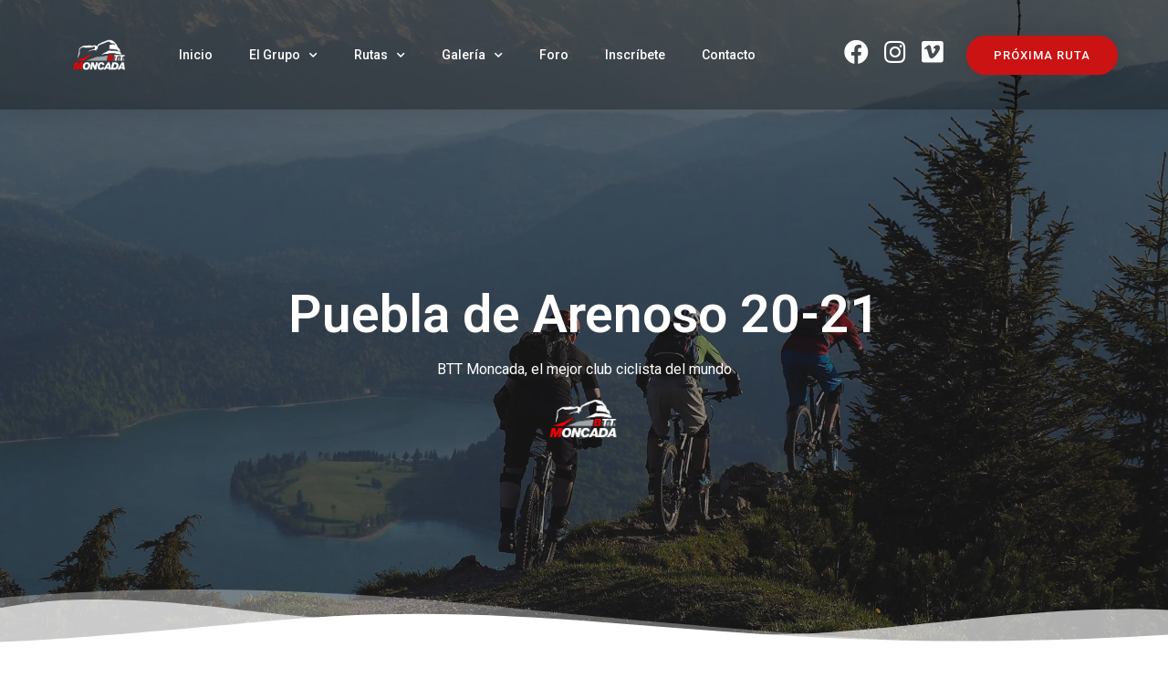

--- FILE ---
content_type: text/html; charset=UTF-8
request_url: https://bttmoncada.com/web/2021/04/29/puebla-de-arenoso/
body_size: 43364
content:
<!DOCTYPE html>
<html lang="es">
<head>
	<meta charset="UTF-8">
		<script>
(function(html){html.className = html.className.replace(/\bno-js\b/,'js')})(document.documentElement);
//# sourceURL=twentyseventeen_javascript_detection
</script>
<title>Puebla de Arenoso 20-21 &#8211; Grupo BTT Moncada</title>
<meta name='robots' content='max-image-preview:large' />
<link rel='dns-prefetch' href='//www.googletagmanager.com' />
<link rel="alternate" type="application/rss+xml" title="Grupo BTT Moncada &raquo; Feed" href="https://bttmoncada.com/web/feed/" />
<link rel="alternate" type="application/rss+xml" title="Grupo BTT Moncada &raquo; Feed de los comentarios" href="https://bttmoncada.com/web/comments/feed/" />
<link rel="alternate" title="oEmbed (JSON)" type="application/json+oembed" href="https://bttmoncada.com/web/wp-json/oembed/1.0/embed?url=https%3A%2F%2Fbttmoncada.com%2Fweb%2F2021%2F04%2F29%2Fpuebla-de-arenoso%2F" />
<link rel="alternate" title="oEmbed (XML)" type="text/xml+oembed" href="https://bttmoncada.com/web/wp-json/oembed/1.0/embed?url=https%3A%2F%2Fbttmoncada.com%2Fweb%2F2021%2F04%2F29%2Fpuebla-de-arenoso%2F&#038;format=xml" />
<style id='wp-img-auto-sizes-contain-inline-css'>
img:is([sizes=auto i],[sizes^="auto," i]){contain-intrinsic-size:3000px 1500px}
/*# sourceURL=wp-img-auto-sizes-contain-inline-css */
</style>
<style id='wp-emoji-styles-inline-css'>

	img.wp-smiley, img.emoji {
		display: inline !important;
		border: none !important;
		box-shadow: none !important;
		height: 1em !important;
		width: 1em !important;
		margin: 0 0.07em !important;
		vertical-align: -0.1em !important;
		background: none !important;
		padding: 0 !important;
	}
/*# sourceURL=wp-emoji-styles-inline-css */
</style>
<style id='classic-theme-styles-inline-css'>
/*! This file is auto-generated */
.wp-block-button__link{color:#fff;background-color:#32373c;border-radius:9999px;box-shadow:none;text-decoration:none;padding:calc(.667em + 2px) calc(1.333em + 2px);font-size:1.125em}.wp-block-file__button{background:#32373c;color:#fff;text-decoration:none}
/*# sourceURL=/wp-includes/css/classic-themes.min.css */
</style>
<link rel='stylesheet' id='contact-form-7-css' href='https://bttmoncada.com/wp-content/plugins/contact-form-7/includes/css/styles.css?ver=6.1.4' media='all' />
<link rel='stylesheet' id='hfe-style-css' href='https://bttmoncada.com/wp-content/plugins/header-footer-elementor/assets/css/header-footer-elementor.css?ver=1.6.25' media='all' />
<link rel='stylesheet' id='jet-elements-css' href='https://bttmoncada.com/wp-content/plugins/jet-elements/assets/css/jet-elements.css?ver=2.6.15' media='all' />
<link rel='stylesheet' id='jet-elements-skin-css' href='https://bttmoncada.com/wp-content/plugins/jet-elements/assets/css/jet-elements-skin.css?ver=2.6.15' media='all' />
<link rel='stylesheet' id='elementor-icons-css' href='https://bttmoncada.com/wp-content/plugins/elementor/assets/lib/eicons/css/elementor-icons.min.css?ver=5.27.0' media='all' />
<link rel='stylesheet' id='elementor-frontend-css' href='https://bttmoncada.com/wp-content/plugins/elementor/assets/css/frontend.min.css?ver=3.19.2' media='all' />
<link rel='stylesheet' id='swiper-css' href='https://bttmoncada.com/wp-content/plugins/elementor/assets/lib/swiper/css/swiper.min.css?ver=5.3.6' media='all' />
<link rel='stylesheet' id='elementor-post-17910-css' href='https://bttmoncada.com/wp-content/uploads/elementor/css/post-17910.css?ver=1708342212' media='all' />
<link rel='stylesheet' id='elementor-pro-css' href='https://bttmoncada.com/wp-content/plugins/elementor-pro/assets/css/frontend.min.css?ver=3.19.2' media='all' />
<link rel='stylesheet' id='elementor-global-css' href='https://bttmoncada.com/wp-content/uploads/elementor/css/global.css?ver=1708342213' media='all' />
<link rel='stylesheet' id='elementor-post-18894-css' href='https://bttmoncada.com/wp-content/uploads/elementor/css/post-18894.css?ver=1708342333' media='all' />
<link rel='stylesheet' id='hfe-widgets-style-css' href='https://bttmoncada.com/wp-content/plugins/header-footer-elementor/inc/widgets-css/frontend.css?ver=1.6.25' media='all' />
<link rel='stylesheet' id='elementor-post-17939-css' href='https://bttmoncada.com/wp-content/uploads/elementor/css/post-17939.css?ver=1738012215' media='all' />
<link rel='stylesheet' id='elementor-post-17979-css' href='https://bttmoncada.com/wp-content/uploads/elementor/css/post-17979.css?ver=1738012215' media='all' />
<link rel='stylesheet' id='twentyseventeen-fonts-css' href='https://bttmoncada.com/wp-content/themes/twentyseventeen/assets/fonts/font-libre-franklin.css?ver=20230328' media='all' />
<link rel='stylesheet' id='twentyseventeen-style-css' href='https://bttmoncada.com/wp-content/themes/twentyseventeen/style.css?ver=20251202' media='all' />
<link rel='stylesheet' id='twentyseventeen-block-style-css' href='https://bttmoncada.com/wp-content/themes/twentyseventeen/assets/css/blocks.css?ver=20240729' media='all' />
<link rel='stylesheet' id='tablepress-default-css' href='https://bttmoncada.com/wp-content/plugins/tablepress/css/build/default.css?ver=3.2.6' media='all' />
<link rel='stylesheet' id='dashicons-css' href='https://bttmoncada.com/wp-includes/css/dashicons.min.css?ver=6.9' media='all' />
<link rel='stylesheet' id='eael-general-css' href='https://bttmoncada.com/wp-content/plugins/essential-addons-for-elementor-lite/assets/front-end/css/view/general.min.css?ver=6.5.8' media='all' />
<link rel='stylesheet' id='google-fonts-1-css' href='https://fonts.googleapis.com/css?family=Roboto%3A100%2C100italic%2C200%2C200italic%2C300%2C300italic%2C400%2C400italic%2C500%2C500italic%2C600%2C600italic%2C700%2C700italic%2C800%2C800italic%2C900%2C900italic%7CRoboto+Slab%3A100%2C100italic%2C200%2C200italic%2C300%2C300italic%2C400%2C400italic%2C500%2C500italic%2C600%2C600italic%2C700%2C700italic%2C800%2C800italic%2C900%2C900italic%7COswald%3A100%2C100italic%2C200%2C200italic%2C300%2C300italic%2C400%2C400italic%2C500%2C500italic%2C600%2C600italic%2C700%2C700italic%2C800%2C800italic%2C900%2C900italic&#038;display=auto&#038;ver=6.9' media='all' />
<link rel='stylesheet' id='elementor-icons-shared-0-css' href='https://bttmoncada.com/wp-content/plugins/elementor/assets/lib/font-awesome/css/fontawesome.min.css?ver=5.15.3' media='all' />
<link rel='stylesheet' id='elementor-icons-fa-solid-css' href='https://bttmoncada.com/wp-content/plugins/elementor/assets/lib/font-awesome/css/solid.min.css?ver=5.15.3' media='all' />
<link rel='stylesheet' id='elementor-icons-fa-brands-css' href='https://bttmoncada.com/wp-content/plugins/elementor/assets/lib/font-awesome/css/brands.min.css?ver=5.15.3' media='all' />
<link rel="preconnect" href="https://fonts.gstatic.com/" crossorigin><script src="https://bttmoncada.com/wp-includes/js/jquery/jquery.min.js?ver=3.7.1" id="jquery-core-js"></script>
<script src="https://bttmoncada.com/wp-includes/js/jquery/jquery-migrate.min.js?ver=3.4.1" id="jquery-migrate-js"></script>
<script id="twentyseventeen-global-js-extra">
var twentyseventeenScreenReaderText = {"quote":"\u003Csvg class=\"icon icon-quote-right\" aria-hidden=\"true\" role=\"img\"\u003E \u003Cuse href=\"#icon-quote-right\" xlink:href=\"#icon-quote-right\"\u003E\u003C/use\u003E \u003C/svg\u003E","expand":"Expandir el men\u00fa inferior","collapse":"Cerrar el men\u00fa inferior","icon":"\u003Csvg class=\"icon icon-angle-down\" aria-hidden=\"true\" role=\"img\"\u003E \u003Cuse href=\"#icon-angle-down\" xlink:href=\"#icon-angle-down\"\u003E\u003C/use\u003E \u003Cspan class=\"svg-fallback icon-angle-down\"\u003E\u003C/span\u003E\u003C/svg\u003E"};
//# sourceURL=twentyseventeen-global-js-extra
</script>
<script src="https://bttmoncada.com/wp-content/themes/twentyseventeen/assets/js/global.js?ver=20211130" id="twentyseventeen-global-js" defer data-wp-strategy="defer"></script>
<script src="https://bttmoncada.com/wp-content/themes/twentyseventeen/assets/js/navigation.js?ver=20210122" id="twentyseventeen-navigation-js" defer data-wp-strategy="defer"></script>
<link rel="canonical" href="https://bttmoncada.com/web/2021/04/29/puebla-de-arenoso/" />
<link rel='shortlink' href='https://bttmoncada.com/web/?p=18894' />
<style id="essential-blocks-global-styles">
            :root {
                --eb-global-primary-color: #101828;
--eb-global-secondary-color: #475467;
--eb-global-tertiary-color: #98A2B3;
--eb-global-text-color: #475467;
--eb-global-heading-color: #1D2939;
--eb-global-link-color: #444CE7;
--eb-global-background-color: #F9FAFB;
--eb-global-button-text-color: #FFFFFF;
--eb-global-button-background-color: #101828;
--eb-gradient-primary-color: linear-gradient(90deg, hsla(259, 84%, 78%, 1) 0%, hsla(206, 67%, 75%, 1) 100%);
--eb-gradient-secondary-color: linear-gradient(90deg, hsla(18, 76%, 85%, 1) 0%, hsla(203, 69%, 84%, 1) 100%);
--eb-gradient-tertiary-color: linear-gradient(90deg, hsla(248, 21%, 15%, 1) 0%, hsla(250, 14%, 61%, 1) 100%);
--eb-gradient-background-color: linear-gradient(90deg, rgb(250, 250, 250) 0%, rgb(233, 233, 233) 49%, rgb(244, 243, 243) 100%);

                --eb-tablet-breakpoint: 1024px;
--eb-mobile-breakpoint: 767px;

            }
            
            
        </style><meta name="google-site-verification" content="6w4N5TQkgW-De7EgDVolTxkpI4qTUNdLHUbQ2QoOakM">
<style>.recentcomments a{display:inline !important;padding:0 !important;margin:0 !important;}</style><link rel="icon" href="https://bttmoncada.com/wp-content/uploads/2018/01/cropped-Logo-BTT-Moncada-1-32x32.jpg" sizes="32x32" />
<link rel="icon" href="https://bttmoncada.com/wp-content/uploads/2018/01/cropped-Logo-BTT-Moncada-1-192x192.jpg" sizes="192x192" />
<link rel="apple-touch-icon" href="https://bttmoncada.com/wp-content/uploads/2018/01/cropped-Logo-BTT-Moncada-1-180x180.jpg" />
<meta name="msapplication-TileImage" content="https://bttmoncada.com/wp-content/uploads/2018/01/cropped-Logo-BTT-Moncada-1-270x270.jpg" />
	<meta name="viewport" content="width=device-width, initial-scale=1.0, viewport-fit=cover" /><style id='global-styles-inline-css'>
:root{--wp--preset--aspect-ratio--square: 1;--wp--preset--aspect-ratio--4-3: 4/3;--wp--preset--aspect-ratio--3-4: 3/4;--wp--preset--aspect-ratio--3-2: 3/2;--wp--preset--aspect-ratio--2-3: 2/3;--wp--preset--aspect-ratio--16-9: 16/9;--wp--preset--aspect-ratio--9-16: 9/16;--wp--preset--color--black: #000000;--wp--preset--color--cyan-bluish-gray: #abb8c3;--wp--preset--color--white: #ffffff;--wp--preset--color--pale-pink: #f78da7;--wp--preset--color--vivid-red: #cf2e2e;--wp--preset--color--luminous-vivid-orange: #ff6900;--wp--preset--color--luminous-vivid-amber: #fcb900;--wp--preset--color--light-green-cyan: #7bdcb5;--wp--preset--color--vivid-green-cyan: #00d084;--wp--preset--color--pale-cyan-blue: #8ed1fc;--wp--preset--color--vivid-cyan-blue: #0693e3;--wp--preset--color--vivid-purple: #9b51e0;--wp--preset--gradient--vivid-cyan-blue-to-vivid-purple: linear-gradient(135deg,rgb(6,147,227) 0%,rgb(155,81,224) 100%);--wp--preset--gradient--light-green-cyan-to-vivid-green-cyan: linear-gradient(135deg,rgb(122,220,180) 0%,rgb(0,208,130) 100%);--wp--preset--gradient--luminous-vivid-amber-to-luminous-vivid-orange: linear-gradient(135deg,rgb(252,185,0) 0%,rgb(255,105,0) 100%);--wp--preset--gradient--luminous-vivid-orange-to-vivid-red: linear-gradient(135deg,rgb(255,105,0) 0%,rgb(207,46,46) 100%);--wp--preset--gradient--very-light-gray-to-cyan-bluish-gray: linear-gradient(135deg,rgb(238,238,238) 0%,rgb(169,184,195) 100%);--wp--preset--gradient--cool-to-warm-spectrum: linear-gradient(135deg,rgb(74,234,220) 0%,rgb(151,120,209) 20%,rgb(207,42,186) 40%,rgb(238,44,130) 60%,rgb(251,105,98) 80%,rgb(254,248,76) 100%);--wp--preset--gradient--blush-light-purple: linear-gradient(135deg,rgb(255,206,236) 0%,rgb(152,150,240) 100%);--wp--preset--gradient--blush-bordeaux: linear-gradient(135deg,rgb(254,205,165) 0%,rgb(254,45,45) 50%,rgb(107,0,62) 100%);--wp--preset--gradient--luminous-dusk: linear-gradient(135deg,rgb(255,203,112) 0%,rgb(199,81,192) 50%,rgb(65,88,208) 100%);--wp--preset--gradient--pale-ocean: linear-gradient(135deg,rgb(255,245,203) 0%,rgb(182,227,212) 50%,rgb(51,167,181) 100%);--wp--preset--gradient--electric-grass: linear-gradient(135deg,rgb(202,248,128) 0%,rgb(113,206,126) 100%);--wp--preset--gradient--midnight: linear-gradient(135deg,rgb(2,3,129) 0%,rgb(40,116,252) 100%);--wp--preset--font-size--small: 13px;--wp--preset--font-size--medium: 20px;--wp--preset--font-size--large: 36px;--wp--preset--font-size--x-large: 42px;--wp--preset--spacing--20: 0.44rem;--wp--preset--spacing--30: 0.67rem;--wp--preset--spacing--40: 1rem;--wp--preset--spacing--50: 1.5rem;--wp--preset--spacing--60: 2.25rem;--wp--preset--spacing--70: 3.38rem;--wp--preset--spacing--80: 5.06rem;--wp--preset--shadow--natural: 6px 6px 9px rgba(0, 0, 0, 0.2);--wp--preset--shadow--deep: 12px 12px 50px rgba(0, 0, 0, 0.4);--wp--preset--shadow--sharp: 6px 6px 0px rgba(0, 0, 0, 0.2);--wp--preset--shadow--outlined: 6px 6px 0px -3px rgb(255, 255, 255), 6px 6px rgb(0, 0, 0);--wp--preset--shadow--crisp: 6px 6px 0px rgb(0, 0, 0);}:where(.is-layout-flex){gap: 0.5em;}:where(.is-layout-grid){gap: 0.5em;}body .is-layout-flex{display: flex;}.is-layout-flex{flex-wrap: wrap;align-items: center;}.is-layout-flex > :is(*, div){margin: 0;}body .is-layout-grid{display: grid;}.is-layout-grid > :is(*, div){margin: 0;}:where(.wp-block-columns.is-layout-flex){gap: 2em;}:where(.wp-block-columns.is-layout-grid){gap: 2em;}:where(.wp-block-post-template.is-layout-flex){gap: 1.25em;}:where(.wp-block-post-template.is-layout-grid){gap: 1.25em;}.has-black-color{color: var(--wp--preset--color--black) !important;}.has-cyan-bluish-gray-color{color: var(--wp--preset--color--cyan-bluish-gray) !important;}.has-white-color{color: var(--wp--preset--color--white) !important;}.has-pale-pink-color{color: var(--wp--preset--color--pale-pink) !important;}.has-vivid-red-color{color: var(--wp--preset--color--vivid-red) !important;}.has-luminous-vivid-orange-color{color: var(--wp--preset--color--luminous-vivid-orange) !important;}.has-luminous-vivid-amber-color{color: var(--wp--preset--color--luminous-vivid-amber) !important;}.has-light-green-cyan-color{color: var(--wp--preset--color--light-green-cyan) !important;}.has-vivid-green-cyan-color{color: var(--wp--preset--color--vivid-green-cyan) !important;}.has-pale-cyan-blue-color{color: var(--wp--preset--color--pale-cyan-blue) !important;}.has-vivid-cyan-blue-color{color: var(--wp--preset--color--vivid-cyan-blue) !important;}.has-vivid-purple-color{color: var(--wp--preset--color--vivid-purple) !important;}.has-black-background-color{background-color: var(--wp--preset--color--black) !important;}.has-cyan-bluish-gray-background-color{background-color: var(--wp--preset--color--cyan-bluish-gray) !important;}.has-white-background-color{background-color: var(--wp--preset--color--white) !important;}.has-pale-pink-background-color{background-color: var(--wp--preset--color--pale-pink) !important;}.has-vivid-red-background-color{background-color: var(--wp--preset--color--vivid-red) !important;}.has-luminous-vivid-orange-background-color{background-color: var(--wp--preset--color--luminous-vivid-orange) !important;}.has-luminous-vivid-amber-background-color{background-color: var(--wp--preset--color--luminous-vivid-amber) !important;}.has-light-green-cyan-background-color{background-color: var(--wp--preset--color--light-green-cyan) !important;}.has-vivid-green-cyan-background-color{background-color: var(--wp--preset--color--vivid-green-cyan) !important;}.has-pale-cyan-blue-background-color{background-color: var(--wp--preset--color--pale-cyan-blue) !important;}.has-vivid-cyan-blue-background-color{background-color: var(--wp--preset--color--vivid-cyan-blue) !important;}.has-vivid-purple-background-color{background-color: var(--wp--preset--color--vivid-purple) !important;}.has-black-border-color{border-color: var(--wp--preset--color--black) !important;}.has-cyan-bluish-gray-border-color{border-color: var(--wp--preset--color--cyan-bluish-gray) !important;}.has-white-border-color{border-color: var(--wp--preset--color--white) !important;}.has-pale-pink-border-color{border-color: var(--wp--preset--color--pale-pink) !important;}.has-vivid-red-border-color{border-color: var(--wp--preset--color--vivid-red) !important;}.has-luminous-vivid-orange-border-color{border-color: var(--wp--preset--color--luminous-vivid-orange) !important;}.has-luminous-vivid-amber-border-color{border-color: var(--wp--preset--color--luminous-vivid-amber) !important;}.has-light-green-cyan-border-color{border-color: var(--wp--preset--color--light-green-cyan) !important;}.has-vivid-green-cyan-border-color{border-color: var(--wp--preset--color--vivid-green-cyan) !important;}.has-pale-cyan-blue-border-color{border-color: var(--wp--preset--color--pale-cyan-blue) !important;}.has-vivid-cyan-blue-border-color{border-color: var(--wp--preset--color--vivid-cyan-blue) !important;}.has-vivid-purple-border-color{border-color: var(--wp--preset--color--vivid-purple) !important;}.has-vivid-cyan-blue-to-vivid-purple-gradient-background{background: var(--wp--preset--gradient--vivid-cyan-blue-to-vivid-purple) !important;}.has-light-green-cyan-to-vivid-green-cyan-gradient-background{background: var(--wp--preset--gradient--light-green-cyan-to-vivid-green-cyan) !important;}.has-luminous-vivid-amber-to-luminous-vivid-orange-gradient-background{background: var(--wp--preset--gradient--luminous-vivid-amber-to-luminous-vivid-orange) !important;}.has-luminous-vivid-orange-to-vivid-red-gradient-background{background: var(--wp--preset--gradient--luminous-vivid-orange-to-vivid-red) !important;}.has-very-light-gray-to-cyan-bluish-gray-gradient-background{background: var(--wp--preset--gradient--very-light-gray-to-cyan-bluish-gray) !important;}.has-cool-to-warm-spectrum-gradient-background{background: var(--wp--preset--gradient--cool-to-warm-spectrum) !important;}.has-blush-light-purple-gradient-background{background: var(--wp--preset--gradient--blush-light-purple) !important;}.has-blush-bordeaux-gradient-background{background: var(--wp--preset--gradient--blush-bordeaux) !important;}.has-luminous-dusk-gradient-background{background: var(--wp--preset--gradient--luminous-dusk) !important;}.has-pale-ocean-gradient-background{background: var(--wp--preset--gradient--pale-ocean) !important;}.has-electric-grass-gradient-background{background: var(--wp--preset--gradient--electric-grass) !important;}.has-midnight-gradient-background{background: var(--wp--preset--gradient--midnight) !important;}.has-small-font-size{font-size: var(--wp--preset--font-size--small) !important;}.has-medium-font-size{font-size: var(--wp--preset--font-size--medium) !important;}.has-large-font-size{font-size: var(--wp--preset--font-size--large) !important;}.has-x-large-font-size{font-size: var(--wp--preset--font-size--x-large) !important;}
/*# sourceURL=global-styles-inline-css */
</style>
<link rel='stylesheet' id='elementor-gallery-css' href='https://bttmoncada.com/wp-content/plugins/elementor/assets/lib/e-gallery/css/e-gallery.min.css?ver=1.2.0' media='all' />
</head>
<body class="wp-singular post-template post-template-elementor_canvas single single-post postid-18894 single-format-standard wp-custom-logo wp-embed-responsive wp-theme-twentyseventeen ehf-header ehf-footer ehf-template-twentyseventeen ehf-stylesheet-twentyseventeen group-blog has-header-image has-sidebar colors-light elementor-default elementor-template-canvas elementor-kit-17910 elementor-page elementor-page-18894">
			<header id="masthead" itemscope="itemscope" itemtype="https://schema.org/WPHeader">
			<p class="main-title bhf-hidden" itemprop="headline"><a href="https://bttmoncada.com/web" title="Grupo BTT Moncada" rel="home">Grupo BTT Moncada</a></p>
					<div data-elementor-type="wp-post" data-elementor-id="17939" class="elementor elementor-17939" data-elementor-post-type="elementor-hf">
						<header class="elementor-section elementor-top-section elementor-element elementor-element-78594ce7 elementor-section-content-middle elementor-section-full_width elementor-section-height-min-height elementor-section-height-default elementor-section-items-middle" data-id="78594ce7" data-element_type="section" data-settings="{&quot;background_background&quot;:&quot;classic&quot;,&quot;jet_parallax_layout_list&quot;:[{&quot;jet_parallax_layout_image&quot;:{&quot;url&quot;:&quot;&quot;,&quot;id&quot;:&quot;&quot;,&quot;size&quot;:&quot;&quot;},&quot;_id&quot;:&quot;fd6c5ca&quot;,&quot;jet_parallax_layout_image_tablet&quot;:{&quot;url&quot;:&quot;&quot;,&quot;id&quot;:&quot;&quot;,&quot;size&quot;:&quot;&quot;},&quot;jet_parallax_layout_image_mobile&quot;:{&quot;url&quot;:&quot;&quot;,&quot;id&quot;:&quot;&quot;,&quot;size&quot;:&quot;&quot;},&quot;jet_parallax_layout_speed&quot;:{&quot;unit&quot;:&quot;%&quot;,&quot;size&quot;:50,&quot;sizes&quot;:[]},&quot;jet_parallax_layout_type&quot;:&quot;scroll&quot;,&quot;jet_parallax_layout_direction&quot;:null,&quot;jet_parallax_layout_fx_direction&quot;:null,&quot;jet_parallax_layout_z_index&quot;:&quot;&quot;,&quot;jet_parallax_layout_bg_x&quot;:50,&quot;jet_parallax_layout_bg_x_tablet&quot;:&quot;&quot;,&quot;jet_parallax_layout_bg_x_mobile&quot;:&quot;&quot;,&quot;jet_parallax_layout_bg_y&quot;:50,&quot;jet_parallax_layout_bg_y_tablet&quot;:&quot;&quot;,&quot;jet_parallax_layout_bg_y_mobile&quot;:&quot;&quot;,&quot;jet_parallax_layout_bg_size&quot;:&quot;auto&quot;,&quot;jet_parallax_layout_bg_size_tablet&quot;:&quot;&quot;,&quot;jet_parallax_layout_bg_size_mobile&quot;:&quot;&quot;,&quot;jet_parallax_layout_animation_prop&quot;:&quot;transform&quot;,&quot;jet_parallax_layout_on&quot;:[&quot;desktop&quot;,&quot;tablet&quot;]}]}">
						<div class="elementor-container elementor-column-gap-no">
					<div class="elementor-column elementor-col-33 elementor-top-column elementor-element elementor-element-4d625235" data-id="4d625235" data-element_type="column">
			<div class="elementor-widget-wrap elementor-element-populated">
						<div class="elementor-element elementor-element-47f02b6 elementor-widget elementor-widget-image" data-id="47f02b6" data-element_type="widget" data-widget_type="image.default">
				<div class="elementor-widget-container">
														<a href="#">
							<img width="351" height="250" src="https://bttmoncada.com/wp-content/uploads/2021/02/cropped-Logo-BTT-Moncada.png" class="attachment-large size-large wp-image-17946" alt="" sizes="100vw" />								</a>
													</div>
				</div>
					</div>
		</div>
				<div class="elementor-column elementor-col-33 elementor-top-column elementor-element elementor-element-1da9c1a" data-id="1da9c1a" data-element_type="column">
			<div class="elementor-widget-wrap elementor-element-populated">
						<div class="elementor-element elementor-element-14d53897 elementor-nav-menu__align-start elementor-nav-menu--stretch elementor-nav-menu__text-align-center elementor-nav-menu--dropdown-tablet elementor-nav-menu--toggle elementor-nav-menu--burger elementor-widget elementor-widget-nav-menu" data-id="14d53897" data-element_type="widget" data-settings="{&quot;full_width&quot;:&quot;stretch&quot;,&quot;submenu_icon&quot;:{&quot;value&quot;:&quot;&lt;i class=\&quot;fas fa-chevron-down\&quot;&gt;&lt;\/i&gt;&quot;,&quot;library&quot;:&quot;fa-solid&quot;},&quot;layout&quot;:&quot;horizontal&quot;,&quot;toggle&quot;:&quot;burger&quot;}" data-widget_type="nav-menu.default">
				<div class="elementor-widget-container">
						<nav class="elementor-nav-menu--main elementor-nav-menu__container elementor-nav-menu--layout-horizontal e--pointer-underline e--animation-grow">
				<ul id="menu-1-14d53897" class="elementor-nav-menu"><li class="menu-item menu-item-type-post_type menu-item-object-page menu-item-home menu-item-18238"><a href="https://bttmoncada.com/web/" class="elementor-item">Inicio</a></li>
<li class="menu-item menu-item-type-custom menu-item-object-custom menu-item-has-children menu-item-18060"><a class="elementor-item">El grupo</a>
<ul class="sub-menu elementor-nav-menu--dropdown">
	<li class="menu-item menu-item-type-post_type menu-item-object-page menu-item-18723"><a href="https://bttmoncada.com/web/el-grupo/" class="elementor-sub-item">Sobre nosotros</a></li>
	<li class="menu-item menu-item-type-post_type menu-item-object-page menu-item-18262"><a href="https://bttmoncada.com/web/comunicados-oficiales/" class="elementor-sub-item">Comunicados</a></li>
	<li class="menu-item menu-item-type-post_type menu-item-object-page menu-item-18261"><a href="https://bttmoncada.com/web/actividades-2/" class="elementor-sub-item">Actividades</a></li>
	<li class="menu-item menu-item-type-post_type menu-item-object-page menu-item-18083"><a href="https://bttmoncada.com/web/ropa-oficial/" class="elementor-sub-item">Ropa oficial</a></li>
	<li class="menu-item menu-item-type-post_type menu-item-object-page menu-item-18082"><a href="https://bttmoncada.com/web/licencia-federativa/" class="elementor-sub-item">Licencia Federativa</a></li>
	<li class="menu-item menu-item-type-post_type menu-item-object-page menu-item-18081"><a href="https://bttmoncada.com/web/funcionamiento-y-reglamento/" class="elementor-sub-item">Funcionamiento y reglamento</a></li>
</ul>
</li>
<li class="menu-item menu-item-type-custom menu-item-object-custom menu-item-has-children menu-item-18084"><a href="#" class="elementor-item elementor-item-anchor">Rutas</a>
<ul class="sub-menu elementor-nav-menu--dropdown">
	<li class="menu-item menu-item-type-post_type menu-item-object-page menu-item-18162"><a href="https://bttmoncada.com/web/proxima-ruta/" class="elementor-sub-item">Próxima ruta</a></li>
	<li class="menu-item menu-item-type-post_type menu-item-object-page menu-item-18090"><a href="https://bttmoncada.com/web/calendario-de-rutas/" class="elementor-sub-item">Calendario de rutas</a></li>
	<li class="menu-item menu-item-type-post_type menu-item-object-page menu-item-18161"><a href="https://bttmoncada.com/web/aa-clasificacion-por-asistencia/" class="elementor-sub-item">Clasificación por asistencia</a></li>
</ul>
</li>
<li class="menu-item menu-item-type-custom menu-item-object-custom menu-item-has-children menu-item-18092"><a href="#" class="elementor-item elementor-item-anchor">Galería</a>
<ul class="sub-menu elementor-nav-menu--dropdown">
	<li class="menu-item menu-item-type-post_type menu-item-object-page menu-item-18260"><a href="https://bttmoncada.com/web/fotografias-de-las-rutas/" class="elementor-sub-item">Fotos</a></li>
	<li class="menu-item menu-item-type-post_type menu-item-object-page menu-item-18097"><a href="https://bttmoncada.com/web/videos/" class="elementor-sub-item">Videos</a></li>
</ul>
</li>
<li class="menu-item menu-item-type-custom menu-item-object-custom menu-item-18091"><a href="http://ec2-52-16-38-67.eu-west-1.compute.amazonaws.com/" class="elementor-item">Foro</a></li>
<li class="menu-item menu-item-type-post_type menu-item-object-page menu-item-18111"><a href="https://bttmoncada.com/web/inscribete/" class="elementor-item">Inscríbete</a></li>
<li class="menu-item menu-item-type-post_type menu-item-object-page menu-item-18100"><a href="https://bttmoncada.com/web/contacto/" class="elementor-item">Contacto</a></li>
</ul>			</nav>
					<div class="elementor-menu-toggle" role="button" tabindex="0" aria-label="Menu Toggle" aria-expanded="false">
			<i aria-hidden="true" role="presentation" class="elementor-menu-toggle__icon--open eicon-menu-bar"></i><i aria-hidden="true" role="presentation" class="elementor-menu-toggle__icon--close eicon-close"></i>			<span class="elementor-screen-only">Menu</span>
		</div>
					<nav class="elementor-nav-menu--dropdown elementor-nav-menu__container" aria-hidden="true">
				<ul id="menu-2-14d53897" class="elementor-nav-menu"><li class="menu-item menu-item-type-post_type menu-item-object-page menu-item-home menu-item-18238"><a href="https://bttmoncada.com/web/" class="elementor-item" tabindex="-1">Inicio</a></li>
<li class="menu-item menu-item-type-custom menu-item-object-custom menu-item-has-children menu-item-18060"><a class="elementor-item" tabindex="-1">El grupo</a>
<ul class="sub-menu elementor-nav-menu--dropdown">
	<li class="menu-item menu-item-type-post_type menu-item-object-page menu-item-18723"><a href="https://bttmoncada.com/web/el-grupo/" class="elementor-sub-item" tabindex="-1">Sobre nosotros</a></li>
	<li class="menu-item menu-item-type-post_type menu-item-object-page menu-item-18262"><a href="https://bttmoncada.com/web/comunicados-oficiales/" class="elementor-sub-item" tabindex="-1">Comunicados</a></li>
	<li class="menu-item menu-item-type-post_type menu-item-object-page menu-item-18261"><a href="https://bttmoncada.com/web/actividades-2/" class="elementor-sub-item" tabindex="-1">Actividades</a></li>
	<li class="menu-item menu-item-type-post_type menu-item-object-page menu-item-18083"><a href="https://bttmoncada.com/web/ropa-oficial/" class="elementor-sub-item" tabindex="-1">Ropa oficial</a></li>
	<li class="menu-item menu-item-type-post_type menu-item-object-page menu-item-18082"><a href="https://bttmoncada.com/web/licencia-federativa/" class="elementor-sub-item" tabindex="-1">Licencia Federativa</a></li>
	<li class="menu-item menu-item-type-post_type menu-item-object-page menu-item-18081"><a href="https://bttmoncada.com/web/funcionamiento-y-reglamento/" class="elementor-sub-item" tabindex="-1">Funcionamiento y reglamento</a></li>
</ul>
</li>
<li class="menu-item menu-item-type-custom menu-item-object-custom menu-item-has-children menu-item-18084"><a href="#" class="elementor-item elementor-item-anchor" tabindex="-1">Rutas</a>
<ul class="sub-menu elementor-nav-menu--dropdown">
	<li class="menu-item menu-item-type-post_type menu-item-object-page menu-item-18162"><a href="https://bttmoncada.com/web/proxima-ruta/" class="elementor-sub-item" tabindex="-1">Próxima ruta</a></li>
	<li class="menu-item menu-item-type-post_type menu-item-object-page menu-item-18090"><a href="https://bttmoncada.com/web/calendario-de-rutas/" class="elementor-sub-item" tabindex="-1">Calendario de rutas</a></li>
	<li class="menu-item menu-item-type-post_type menu-item-object-page menu-item-18161"><a href="https://bttmoncada.com/web/aa-clasificacion-por-asistencia/" class="elementor-sub-item" tabindex="-1">Clasificación por asistencia</a></li>
</ul>
</li>
<li class="menu-item menu-item-type-custom menu-item-object-custom menu-item-has-children menu-item-18092"><a href="#" class="elementor-item elementor-item-anchor" tabindex="-1">Galería</a>
<ul class="sub-menu elementor-nav-menu--dropdown">
	<li class="menu-item menu-item-type-post_type menu-item-object-page menu-item-18260"><a href="https://bttmoncada.com/web/fotografias-de-las-rutas/" class="elementor-sub-item" tabindex="-1">Fotos</a></li>
	<li class="menu-item menu-item-type-post_type menu-item-object-page menu-item-18097"><a href="https://bttmoncada.com/web/videos/" class="elementor-sub-item" tabindex="-1">Videos</a></li>
</ul>
</li>
<li class="menu-item menu-item-type-custom menu-item-object-custom menu-item-18091"><a href="http://ec2-52-16-38-67.eu-west-1.compute.amazonaws.com/" class="elementor-item" tabindex="-1">Foro</a></li>
<li class="menu-item menu-item-type-post_type menu-item-object-page menu-item-18111"><a href="https://bttmoncada.com/web/inscribete/" class="elementor-item" tabindex="-1">Inscríbete</a></li>
<li class="menu-item menu-item-type-post_type menu-item-object-page menu-item-18100"><a href="https://bttmoncada.com/web/contacto/" class="elementor-item" tabindex="-1">Contacto</a></li>
</ul>			</nav>
				</div>
				</div>
					</div>
		</div>
				<div class="elementor-column elementor-col-33 elementor-top-column elementor-element elementor-element-26964a74" data-id="26964a74" data-element_type="column">
			<div class="elementor-widget-wrap elementor-element-populated">
						<div class="elementor-element elementor-element-498850b elementor-widget__width-auto elementor-view-default elementor-widget elementor-widget-icon" data-id="498850b" data-element_type="widget" data-widget_type="icon.default">
				<div class="elementor-widget-container">
					<div class="elementor-icon-wrapper">
			<a class="elementor-icon" href="https://www.facebook.com/BttMoncada/?ref=py_c">
			<i aria-hidden="true" class="fab fa-facebook"></i>			</a>
		</div>
				</div>
				</div>
				<div class="elementor-element elementor-element-982e2b3 elementor-widget__width-auto elementor-view-default elementor-widget elementor-widget-icon" data-id="982e2b3" data-element_type="widget" data-widget_type="icon.default">
				<div class="elementor-widget-container">
					<div class="elementor-icon-wrapper">
			<a class="elementor-icon" href="https://www.instagram.com/btt_moncada">
			<i aria-hidden="true" class="fab fa-instagram"></i>			</a>
		</div>
				</div>
				</div>
				<div class="elementor-element elementor-element-b605e84 elementor-widget__width-auto elementor-view-default elementor-widget elementor-widget-icon" data-id="b605e84" data-element_type="widget" data-widget_type="icon.default">
				<div class="elementor-widget-container">
					<div class="elementor-icon-wrapper">
			<a class="elementor-icon" href="https://vimeo.com/user1229341">
			<i aria-hidden="true" class="fab fa-vimeo"></i>			</a>
		</div>
				</div>
				</div>
				<div class="elementor-element elementor-element-331834ae elementor-align-right elementor-tablet-align-right elementor-hidden-phone elementor-hidden-tablet elementor-widget__width-auto elementor-widget elementor-widget-button" data-id="331834ae" data-element_type="widget" data-widget_type="button.default">
				<div class="elementor-widget-container">
					<div class="elementor-button-wrapper">
			<a class="elementor-button elementor-button-link elementor-size-xs" href="https://bttmoncada.com/web/proxima-ruta/">
						<span class="elementor-button-content-wrapper">
						<span class="elementor-button-text">PRÓXIMA RUTA</span>
		</span>
					</a>
		</div>
				</div>
				</div>
					</div>
		</div>
					</div>
		</header>
				</div>
				</header>

			<div data-elementor-type="wp-post" data-elementor-id="18894" class="elementor elementor-18894" data-elementor-post-type="post">
						<section class="elementor-section elementor-top-section elementor-element elementor-element-61248965 elementor-section-full_width elementor-section-height-min-height elementor-section-height-default elementor-section-items-middle" data-id="61248965" data-element_type="section" data-settings="{&quot;background_background&quot;:&quot;classic&quot;,&quot;shape_divider_bottom&quot;:&quot;mountains&quot;,&quot;jet_parallax_layout_list&quot;:[{&quot;jet_parallax_layout_image&quot;:{&quot;url&quot;:&quot;&quot;,&quot;id&quot;:&quot;&quot;,&quot;size&quot;:&quot;&quot;},&quot;_id&quot;:&quot;5b19c23&quot;,&quot;jet_parallax_layout_image_tablet&quot;:{&quot;url&quot;:&quot;&quot;,&quot;id&quot;:&quot;&quot;,&quot;size&quot;:&quot;&quot;},&quot;jet_parallax_layout_image_mobile&quot;:{&quot;url&quot;:&quot;&quot;,&quot;id&quot;:&quot;&quot;,&quot;size&quot;:&quot;&quot;},&quot;jet_parallax_layout_speed&quot;:{&quot;unit&quot;:&quot;%&quot;,&quot;size&quot;:50,&quot;sizes&quot;:[]},&quot;jet_parallax_layout_type&quot;:&quot;scroll&quot;,&quot;jet_parallax_layout_direction&quot;:null,&quot;jet_parallax_layout_fx_direction&quot;:null,&quot;jet_parallax_layout_z_index&quot;:&quot;&quot;,&quot;jet_parallax_layout_bg_x&quot;:50,&quot;jet_parallax_layout_bg_x_tablet&quot;:&quot;&quot;,&quot;jet_parallax_layout_bg_x_mobile&quot;:&quot;&quot;,&quot;jet_parallax_layout_bg_y&quot;:50,&quot;jet_parallax_layout_bg_y_tablet&quot;:&quot;&quot;,&quot;jet_parallax_layout_bg_y_mobile&quot;:&quot;&quot;,&quot;jet_parallax_layout_bg_size&quot;:&quot;auto&quot;,&quot;jet_parallax_layout_bg_size_tablet&quot;:&quot;&quot;,&quot;jet_parallax_layout_bg_size_mobile&quot;:&quot;&quot;,&quot;jet_parallax_layout_animation_prop&quot;:&quot;transform&quot;,&quot;jet_parallax_layout_on&quot;:[&quot;desktop&quot;,&quot;tablet&quot;]}]}">
							<div class="elementor-background-overlay"></div>
						<div class="elementor-shape elementor-shape-bottom" data-negative="false">
			<svg xmlns="http://www.w3.org/2000/svg" viewBox="0 0 1000 100" preserveAspectRatio="none">
	<path class="elementor-shape-fill" opacity="0.33" d="M473,67.3c-203.9,88.3-263.1-34-320.3,0C66,119.1,0,59.7,0,59.7V0h1000v59.7 c0,0-62.1,26.1-94.9,29.3c-32.8,3.3-62.8-12.3-75.8-22.1C806,49.6,745.3,8.7,694.9,4.7S492.4,59,473,67.3z"/>
	<path class="elementor-shape-fill" opacity="0.66" d="M734,67.3c-45.5,0-77.2-23.2-129.1-39.1c-28.6-8.7-150.3-10.1-254,39.1 s-91.7-34.4-149.2,0C115.7,118.3,0,39.8,0,39.8V0h1000v36.5c0,0-28.2-18.5-92.1-18.5C810.2,18.1,775.7,67.3,734,67.3z"/>
	<path class="elementor-shape-fill" d="M766.1,28.9c-200-57.5-266,65.5-395.1,19.5C242,1.8,242,5.4,184.8,20.6C128,35.8,132.3,44.9,89.9,52.5C28.6,63.7,0,0,0,0 h1000c0,0-9.9,40.9-83.6,48.1S829.6,47,766.1,28.9z"/>
</svg>		</div>
					<div class="elementor-container elementor-column-gap-default">
					<div class="elementor-column elementor-col-100 elementor-top-column elementor-element elementor-element-16f16916" data-id="16f16916" data-element_type="column">
			<div class="elementor-widget-wrap elementor-element-populated">
						<div class="elementor-element elementor-element-6a4ec51 elementor-widget elementor-widget-spacer" data-id="6a4ec51" data-element_type="widget" data-widget_type="spacer.default">
				<div class="elementor-widget-container">
					<div class="elementor-spacer">
			<div class="elementor-spacer-inner"></div>
		</div>
				</div>
				</div>
				<div class="elementor-element elementor-element-5d5ea04a elementor-widget elementor-widget-theme-post-title elementor-page-title elementor-widget-heading" data-id="5d5ea04a" data-element_type="widget" data-widget_type="theme-post-title.default">
				<div class="elementor-widget-container">
			<h1 class="elementor-heading-title elementor-size-default">Puebla de Arenoso 20-21</h1>		</div>
				</div>
				<div class="elementor-element elementor-element-69c49c8a elementor-widget elementor-widget-text-editor" data-id="69c49c8a" data-element_type="widget" data-widget_type="text-editor.default">
				<div class="elementor-widget-container">
							<p>BTT Moncada, el mejor club ciclista del mundo</p>						</div>
				</div>
				<div class="elementor-element elementor-element-445b74ef elementor-widget elementor-widget-image" data-id="445b74ef" data-element_type="widget" data-widget_type="image.default">
				<div class="elementor-widget-container">
													<img fetchpriority="high" decoding="async" width="351" height="250" src="https://bttmoncada.com/wp-content/uploads/2021/02/cropped-Logo-BTT-Moncada.png" class="attachment-large size-large wp-image-17946" alt="" sizes="100vw" />													</div>
				</div>
					</div>
		</div>
					</div>
		</section>
				<section class="elementor-section elementor-top-section elementor-element elementor-element-5da82dbd elementor-section-boxed elementor-section-height-default elementor-section-height-default" data-id="5da82dbd" data-element_type="section" data-settings="{&quot;jet_parallax_layout_list&quot;:[{&quot;jet_parallax_layout_image&quot;:{&quot;url&quot;:&quot;&quot;,&quot;id&quot;:&quot;&quot;,&quot;size&quot;:&quot;&quot;},&quot;_id&quot;:&quot;88018d5&quot;,&quot;jet_parallax_layout_image_tablet&quot;:{&quot;url&quot;:&quot;&quot;,&quot;id&quot;:&quot;&quot;,&quot;size&quot;:&quot;&quot;},&quot;jet_parallax_layout_image_mobile&quot;:{&quot;url&quot;:&quot;&quot;,&quot;id&quot;:&quot;&quot;,&quot;size&quot;:&quot;&quot;},&quot;jet_parallax_layout_speed&quot;:{&quot;unit&quot;:&quot;%&quot;,&quot;size&quot;:50,&quot;sizes&quot;:[]},&quot;jet_parallax_layout_type&quot;:&quot;scroll&quot;,&quot;jet_parallax_layout_direction&quot;:null,&quot;jet_parallax_layout_fx_direction&quot;:null,&quot;jet_parallax_layout_z_index&quot;:&quot;&quot;,&quot;jet_parallax_layout_bg_x&quot;:50,&quot;jet_parallax_layout_bg_x_tablet&quot;:&quot;&quot;,&quot;jet_parallax_layout_bg_x_mobile&quot;:&quot;&quot;,&quot;jet_parallax_layout_bg_y&quot;:50,&quot;jet_parallax_layout_bg_y_tablet&quot;:&quot;&quot;,&quot;jet_parallax_layout_bg_y_mobile&quot;:&quot;&quot;,&quot;jet_parallax_layout_bg_size&quot;:&quot;auto&quot;,&quot;jet_parallax_layout_bg_size_tablet&quot;:&quot;&quot;,&quot;jet_parallax_layout_bg_size_mobile&quot;:&quot;&quot;,&quot;jet_parallax_layout_animation_prop&quot;:&quot;transform&quot;,&quot;jet_parallax_layout_on&quot;:[&quot;desktop&quot;,&quot;tablet&quot;]}]}">
						<div class="elementor-container elementor-column-gap-default">
					<div class="elementor-column elementor-col-100 elementor-top-column elementor-element elementor-element-2aee11cd" data-id="2aee11cd" data-element_type="column">
			<div class="elementor-widget-wrap elementor-element-populated">
						<div class="elementor-element elementor-element-744601e3 elementor-widget elementor-widget-spacer" data-id="744601e3" data-element_type="widget" data-widget_type="spacer.default">
				<div class="elementor-widget-container">
					<div class="elementor-spacer">
			<div class="elementor-spacer-inner"></div>
		</div>
				</div>
				</div>
					</div>
		</div>
					</div>
		</section>
				<article class="elementor-section elementor-top-section elementor-element elementor-element-1e9ef2f1 elementor-section-boxed elementor-section-height-default elementor-section-height-default" data-id="1e9ef2f1" data-element_type="section" data-settings="{&quot;jet_parallax_layout_list&quot;:[{&quot;jet_parallax_layout_image&quot;:{&quot;url&quot;:&quot;&quot;,&quot;id&quot;:&quot;&quot;,&quot;size&quot;:&quot;&quot;},&quot;_id&quot;:&quot;ce3e6d6&quot;,&quot;jet_parallax_layout_image_tablet&quot;:{&quot;url&quot;:&quot;&quot;,&quot;id&quot;:&quot;&quot;,&quot;size&quot;:&quot;&quot;},&quot;jet_parallax_layout_image_mobile&quot;:{&quot;url&quot;:&quot;&quot;,&quot;id&quot;:&quot;&quot;,&quot;size&quot;:&quot;&quot;},&quot;jet_parallax_layout_speed&quot;:{&quot;unit&quot;:&quot;%&quot;,&quot;size&quot;:50,&quot;sizes&quot;:[]},&quot;jet_parallax_layout_type&quot;:&quot;scroll&quot;,&quot;jet_parallax_layout_direction&quot;:null,&quot;jet_parallax_layout_fx_direction&quot;:null,&quot;jet_parallax_layout_z_index&quot;:&quot;&quot;,&quot;jet_parallax_layout_bg_x&quot;:50,&quot;jet_parallax_layout_bg_x_tablet&quot;:&quot;&quot;,&quot;jet_parallax_layout_bg_x_mobile&quot;:&quot;&quot;,&quot;jet_parallax_layout_bg_y&quot;:50,&quot;jet_parallax_layout_bg_y_tablet&quot;:&quot;&quot;,&quot;jet_parallax_layout_bg_y_mobile&quot;:&quot;&quot;,&quot;jet_parallax_layout_bg_size&quot;:&quot;auto&quot;,&quot;jet_parallax_layout_bg_size_tablet&quot;:&quot;&quot;,&quot;jet_parallax_layout_bg_size_mobile&quot;:&quot;&quot;,&quot;jet_parallax_layout_animation_prop&quot;:&quot;transform&quot;,&quot;jet_parallax_layout_on&quot;:[&quot;desktop&quot;,&quot;tablet&quot;]}]}">
						<div class="elementor-container elementor-column-gap-default">
					<div class="elementor-column elementor-col-50 elementor-top-column elementor-element elementor-element-10205189" data-id="10205189" data-element_type="column">
			<div class="elementor-widget-wrap elementor-element-populated">
						<div class="elementor-element elementor-element-11669467 elementor-widget elementor-widget-gallery" data-id="11669467" data-element_type="widget" data-settings="{&quot;lazyload&quot;:&quot;yes&quot;,&quot;gallery_layout&quot;:&quot;grid&quot;,&quot;columns&quot;:4,&quot;columns_tablet&quot;:2,&quot;columns_mobile&quot;:1,&quot;gap&quot;:{&quot;unit&quot;:&quot;px&quot;,&quot;size&quot;:10,&quot;sizes&quot;:[]},&quot;gap_tablet&quot;:{&quot;unit&quot;:&quot;px&quot;,&quot;size&quot;:10,&quot;sizes&quot;:[]},&quot;gap_mobile&quot;:{&quot;unit&quot;:&quot;px&quot;,&quot;size&quot;:10,&quot;sizes&quot;:[]},&quot;link_to&quot;:&quot;file&quot;,&quot;aspect_ratio&quot;:&quot;3:2&quot;,&quot;overlay_background&quot;:&quot;yes&quot;,&quot;content_hover_animation&quot;:&quot;fade-in&quot;}" data-widget_type="gallery.default">
				<div class="elementor-widget-container">
					<div class="elementor-gallery__container">
							<a class="e-gallery-item elementor-gallery-item elementor-animated-content" href="https://bttmoncada.com/wp-content/uploads/2021/04/200000IMG_2759.jpg" data-elementor-open-lightbox="yes" data-elementor-lightbox-slideshow="11669467" data-elementor-lightbox-title="200000IMG_2759" data-e-action-hash="#elementor-action%3Aaction%3Dlightbox%26settings%3DeyJpZCI6MTkwMDIsInVybCI6Imh0dHBzOlwvXC9idHRtb25jYWRhLmNvbVwvd3AtY29udGVudFwvdXBsb2Fkc1wvMjAyMVwvMDRcLzIwMDAwMElNR18yNzU5LmpwZyIsInNsaWRlc2hvdyI6IjExNjY5NDY3In0%3D">
					<div class="e-gallery-image elementor-gallery-item__image" data-thumbnail="https://bttmoncada.com/wp-content/uploads/2021/04/200000IMG_2759.jpg" data-width="667" data-height="1000" aria-label="" role="img" ></div>
											<div class="elementor-gallery-item__overlay"></div>
														</a>
							<a class="e-gallery-item elementor-gallery-item elementor-animated-content" href="https://bttmoncada.com/wp-content/uploads/2021/04/200000IMG_2604.jpg" data-elementor-open-lightbox="yes" data-elementor-lightbox-slideshow="11669467" data-elementor-lightbox-title="200000IMG_2604" data-e-action-hash="#elementor-action%3Aaction%3Dlightbox%26settings%3DeyJpZCI6MTg4OTUsInVybCI6Imh0dHBzOlwvXC9idHRtb25jYWRhLmNvbVwvd3AtY29udGVudFwvdXBsb2Fkc1wvMjAyMVwvMDRcLzIwMDAwMElNR18yNjA0LmpwZyIsInNsaWRlc2hvdyI6IjExNjY5NDY3In0%3D">
					<div class="e-gallery-image elementor-gallery-item__image" data-thumbnail="https://bttmoncada.com/wp-content/uploads/2021/04/200000IMG_2604.jpg" data-width="1000" data-height="667" aria-label="" role="img" ></div>
											<div class="elementor-gallery-item__overlay"></div>
														</a>
							<a class="e-gallery-item elementor-gallery-item elementor-animated-content" href="https://bttmoncada.com/wp-content/uploads/2021/04/200000IMG_2758.jpg" data-elementor-open-lightbox="yes" data-elementor-lightbox-slideshow="11669467" data-elementor-lightbox-title="200000IMG_2758" data-e-action-hash="#elementor-action%3Aaction%3Dlightbox%26settings%3DeyJpZCI6MTkwMDEsInVybCI6Imh0dHBzOlwvXC9idHRtb25jYWRhLmNvbVwvd3AtY29udGVudFwvdXBsb2Fkc1wvMjAyMVwvMDRcLzIwMDAwMElNR18yNzU4LmpwZyIsInNsaWRlc2hvdyI6IjExNjY5NDY3In0%3D">
					<div class="e-gallery-image elementor-gallery-item__image" data-thumbnail="https://bttmoncada.com/wp-content/uploads/2021/04/200000IMG_2758.jpg" data-width="1000" data-height="667" aria-label="" role="img" ></div>
											<div class="elementor-gallery-item__overlay"></div>
														</a>
							<a class="e-gallery-item elementor-gallery-item elementor-animated-content" href="https://bttmoncada.com/wp-content/uploads/2021/04/200000IMG_2757.jpg" data-elementor-open-lightbox="yes" data-elementor-lightbox-slideshow="11669467" data-elementor-lightbox-title="200000IMG_2757" data-e-action-hash="#elementor-action%3Aaction%3Dlightbox%26settings%3DeyJpZCI6MTkwMDAsInVybCI6Imh0dHBzOlwvXC9idHRtb25jYWRhLmNvbVwvd3AtY29udGVudFwvdXBsb2Fkc1wvMjAyMVwvMDRcLzIwMDAwMElNR18yNzU3LmpwZyIsInNsaWRlc2hvdyI6IjExNjY5NDY3In0%3D">
					<div class="e-gallery-image elementor-gallery-item__image" data-thumbnail="https://bttmoncada.com/wp-content/uploads/2021/04/200000IMG_2757.jpg" data-width="1000" data-height="667" aria-label="" role="img" ></div>
											<div class="elementor-gallery-item__overlay"></div>
														</a>
							<a class="e-gallery-item elementor-gallery-item elementor-animated-content" href="https://bttmoncada.com/wp-content/uploads/2021/04/200000IMG_2756.jpg" data-elementor-open-lightbox="yes" data-elementor-lightbox-slideshow="11669467" data-elementor-lightbox-title="200000IMG_2756" data-e-action-hash="#elementor-action%3Aaction%3Dlightbox%26settings%3DeyJpZCI6MTg5OTksInVybCI6Imh0dHBzOlwvXC9idHRtb25jYWRhLmNvbVwvd3AtY29udGVudFwvdXBsb2Fkc1wvMjAyMVwvMDRcLzIwMDAwMElNR18yNzU2LmpwZyIsInNsaWRlc2hvdyI6IjExNjY5NDY3In0%3D">
					<div class="e-gallery-image elementor-gallery-item__image" data-thumbnail="https://bttmoncada.com/wp-content/uploads/2021/04/200000IMG_2756.jpg" data-width="1000" data-height="667" aria-label="" role="img" ></div>
											<div class="elementor-gallery-item__overlay"></div>
														</a>
							<a class="e-gallery-item elementor-gallery-item elementor-animated-content" href="https://bttmoncada.com/wp-content/uploads/2021/04/200000IMG_2755.jpg" data-elementor-open-lightbox="yes" data-elementor-lightbox-slideshow="11669467" data-elementor-lightbox-title="200000IMG_2755" data-e-action-hash="#elementor-action%3Aaction%3Dlightbox%26settings%3DeyJpZCI6MTg5OTgsInVybCI6Imh0dHBzOlwvXC9idHRtb25jYWRhLmNvbVwvd3AtY29udGVudFwvdXBsb2Fkc1wvMjAyMVwvMDRcLzIwMDAwMElNR18yNzU1LmpwZyIsInNsaWRlc2hvdyI6IjExNjY5NDY3In0%3D">
					<div class="e-gallery-image elementor-gallery-item__image" data-thumbnail="https://bttmoncada.com/wp-content/uploads/2021/04/200000IMG_2755.jpg" data-width="1000" data-height="667" aria-label="" role="img" ></div>
											<div class="elementor-gallery-item__overlay"></div>
														</a>
							<a class="e-gallery-item elementor-gallery-item elementor-animated-content" href="https://bttmoncada.com/wp-content/uploads/2021/04/200000IMG_2754.jpg" data-elementor-open-lightbox="yes" data-elementor-lightbox-slideshow="11669467" data-elementor-lightbox-title="200000IMG_2754" data-e-action-hash="#elementor-action%3Aaction%3Dlightbox%26settings%3DeyJpZCI6MTg5OTcsInVybCI6Imh0dHBzOlwvXC9idHRtb25jYWRhLmNvbVwvd3AtY29udGVudFwvdXBsb2Fkc1wvMjAyMVwvMDRcLzIwMDAwMElNR18yNzU0LmpwZyIsInNsaWRlc2hvdyI6IjExNjY5NDY3In0%3D">
					<div class="e-gallery-image elementor-gallery-item__image" data-thumbnail="https://bttmoncada.com/wp-content/uploads/2021/04/200000IMG_2754.jpg" data-width="1000" data-height="667" aria-label="" role="img" ></div>
											<div class="elementor-gallery-item__overlay"></div>
														</a>
							<a class="e-gallery-item elementor-gallery-item elementor-animated-content" href="https://bttmoncada.com/wp-content/uploads/2021/04/200000IMG_2753.jpg" data-elementor-open-lightbox="yes" data-elementor-lightbox-slideshow="11669467" data-elementor-lightbox-title="200000IMG_2753" data-e-action-hash="#elementor-action%3Aaction%3Dlightbox%26settings%3DeyJpZCI6MTg5OTYsInVybCI6Imh0dHBzOlwvXC9idHRtb25jYWRhLmNvbVwvd3AtY29udGVudFwvdXBsb2Fkc1wvMjAyMVwvMDRcLzIwMDAwMElNR18yNzUzLmpwZyIsInNsaWRlc2hvdyI6IjExNjY5NDY3In0%3D">
					<div class="e-gallery-image elementor-gallery-item__image" data-thumbnail="https://bttmoncada.com/wp-content/uploads/2021/04/200000IMG_2753.jpg" data-width="1000" data-height="667" aria-label="" role="img" ></div>
											<div class="elementor-gallery-item__overlay"></div>
														</a>
							<a class="e-gallery-item elementor-gallery-item elementor-animated-content" href="https://bttmoncada.com/wp-content/uploads/2021/04/200000IMG_2752.jpg" data-elementor-open-lightbox="yes" data-elementor-lightbox-slideshow="11669467" data-elementor-lightbox-title="200000IMG_2752" data-e-action-hash="#elementor-action%3Aaction%3Dlightbox%26settings%3DeyJpZCI6MTg5OTUsInVybCI6Imh0dHBzOlwvXC9idHRtb25jYWRhLmNvbVwvd3AtY29udGVudFwvdXBsb2Fkc1wvMjAyMVwvMDRcLzIwMDAwMElNR18yNzUyLmpwZyIsInNsaWRlc2hvdyI6IjExNjY5NDY3In0%3D">
					<div class="e-gallery-image elementor-gallery-item__image" data-thumbnail="https://bttmoncada.com/wp-content/uploads/2021/04/200000IMG_2752.jpg" data-width="1000" data-height="667" aria-label="" role="img" ></div>
											<div class="elementor-gallery-item__overlay"></div>
														</a>
							<a class="e-gallery-item elementor-gallery-item elementor-animated-content" href="https://bttmoncada.com/wp-content/uploads/2021/04/200000IMG_2751.jpg" data-elementor-open-lightbox="yes" data-elementor-lightbox-slideshow="11669467" data-elementor-lightbox-title="200000IMG_2751" data-e-action-hash="#elementor-action%3Aaction%3Dlightbox%26settings%3DeyJpZCI6MTg5OTQsInVybCI6Imh0dHBzOlwvXC9idHRtb25jYWRhLmNvbVwvd3AtY29udGVudFwvdXBsb2Fkc1wvMjAyMVwvMDRcLzIwMDAwMElNR18yNzUxLmpwZyIsInNsaWRlc2hvdyI6IjExNjY5NDY3In0%3D">
					<div class="e-gallery-image elementor-gallery-item__image" data-thumbnail="https://bttmoncada.com/wp-content/uploads/2021/04/200000IMG_2751.jpg" data-width="1000" data-height="667" aria-label="" role="img" ></div>
											<div class="elementor-gallery-item__overlay"></div>
														</a>
							<a class="e-gallery-item elementor-gallery-item elementor-animated-content" href="https://bttmoncada.com/wp-content/uploads/2021/04/200000IMG_2750.jpg" data-elementor-open-lightbox="yes" data-elementor-lightbox-slideshow="11669467" data-elementor-lightbox-title="200000IMG_2750" data-e-action-hash="#elementor-action%3Aaction%3Dlightbox%26settings%3DeyJpZCI6MTg5OTMsInVybCI6Imh0dHBzOlwvXC9idHRtb25jYWRhLmNvbVwvd3AtY29udGVudFwvdXBsb2Fkc1wvMjAyMVwvMDRcLzIwMDAwMElNR18yNzUwLmpwZyIsInNsaWRlc2hvdyI6IjExNjY5NDY3In0%3D">
					<div class="e-gallery-image elementor-gallery-item__image" data-thumbnail="https://bttmoncada.com/wp-content/uploads/2021/04/200000IMG_2750.jpg" data-width="1000" data-height="667" aria-label="" role="img" ></div>
											<div class="elementor-gallery-item__overlay"></div>
														</a>
							<a class="e-gallery-item elementor-gallery-item elementor-animated-content" href="https://bttmoncada.com/wp-content/uploads/2021/04/200000IMG_2749.jpg" data-elementor-open-lightbox="yes" data-elementor-lightbox-slideshow="11669467" data-elementor-lightbox-title="200000IMG_2749" data-e-action-hash="#elementor-action%3Aaction%3Dlightbox%26settings%3DeyJpZCI6MTg5OTIsInVybCI6Imh0dHBzOlwvXC9idHRtb25jYWRhLmNvbVwvd3AtY29udGVudFwvdXBsb2Fkc1wvMjAyMVwvMDRcLzIwMDAwMElNR18yNzQ5LmpwZyIsInNsaWRlc2hvdyI6IjExNjY5NDY3In0%3D">
					<div class="e-gallery-image elementor-gallery-item__image" data-thumbnail="https://bttmoncada.com/wp-content/uploads/2021/04/200000IMG_2749.jpg" data-width="1000" data-height="667" aria-label="" role="img" ></div>
											<div class="elementor-gallery-item__overlay"></div>
														</a>
							<a class="e-gallery-item elementor-gallery-item elementor-animated-content" href="https://bttmoncada.com/wp-content/uploads/2021/04/200000IMG_2748.jpg" data-elementor-open-lightbox="yes" data-elementor-lightbox-slideshow="11669467" data-elementor-lightbox-title="200000IMG_2748" data-e-action-hash="#elementor-action%3Aaction%3Dlightbox%26settings%3DeyJpZCI6MTg5OTEsInVybCI6Imh0dHBzOlwvXC9idHRtb25jYWRhLmNvbVwvd3AtY29udGVudFwvdXBsb2Fkc1wvMjAyMVwvMDRcLzIwMDAwMElNR18yNzQ4LmpwZyIsInNsaWRlc2hvdyI6IjExNjY5NDY3In0%3D">
					<div class="e-gallery-image elementor-gallery-item__image" data-thumbnail="https://bttmoncada.com/wp-content/uploads/2021/04/200000IMG_2748.jpg" data-width="1000" data-height="667" aria-label="" role="img" ></div>
											<div class="elementor-gallery-item__overlay"></div>
														</a>
							<a class="e-gallery-item elementor-gallery-item elementor-animated-content" href="https://bttmoncada.com/wp-content/uploads/2021/04/200000IMG_2730.jpg" data-elementor-open-lightbox="yes" data-elementor-lightbox-slideshow="11669467" data-elementor-lightbox-title="200000IMG_2730" data-e-action-hash="#elementor-action%3Aaction%3Dlightbox%26settings%3DeyJpZCI6MTg5OTAsInVybCI6Imh0dHBzOlwvXC9idHRtb25jYWRhLmNvbVwvd3AtY29udGVudFwvdXBsb2Fkc1wvMjAyMVwvMDRcLzIwMDAwMElNR18yNzMwLmpwZyIsInNsaWRlc2hvdyI6IjExNjY5NDY3In0%3D">
					<div class="e-gallery-image elementor-gallery-item__image" data-thumbnail="https://bttmoncada.com/wp-content/uploads/2021/04/200000IMG_2730.jpg" data-width="1000" data-height="667" aria-label="" role="img" ></div>
											<div class="elementor-gallery-item__overlay"></div>
														</a>
							<a class="e-gallery-item elementor-gallery-item elementor-animated-content" href="https://bttmoncada.com/wp-content/uploads/2021/04/200000IMG_2726.jpg" data-elementor-open-lightbox="yes" data-elementor-lightbox-slideshow="11669467" data-elementor-lightbox-title="200000IMG_2726" data-e-action-hash="#elementor-action%3Aaction%3Dlightbox%26settings%3DeyJpZCI6MTg5ODksInVybCI6Imh0dHBzOlwvXC9idHRtb25jYWRhLmNvbVwvd3AtY29udGVudFwvdXBsb2Fkc1wvMjAyMVwvMDRcLzIwMDAwMElNR18yNzI2LmpwZyIsInNsaWRlc2hvdyI6IjExNjY5NDY3In0%3D">
					<div class="e-gallery-image elementor-gallery-item__image" data-thumbnail="https://bttmoncada.com/wp-content/uploads/2021/04/200000IMG_2726.jpg" data-width="1000" data-height="667" aria-label="" role="img" ></div>
											<div class="elementor-gallery-item__overlay"></div>
														</a>
							<a class="e-gallery-item elementor-gallery-item elementor-animated-content" href="https://bttmoncada.com/wp-content/uploads/2021/04/200000IMG_2724.jpg" data-elementor-open-lightbox="yes" data-elementor-lightbox-slideshow="11669467" data-elementor-lightbox-title="200000IMG_2724" data-e-action-hash="#elementor-action%3Aaction%3Dlightbox%26settings%3DeyJpZCI6MTg5ODgsInVybCI6Imh0dHBzOlwvXC9idHRtb25jYWRhLmNvbVwvd3AtY29udGVudFwvdXBsb2Fkc1wvMjAyMVwvMDRcLzIwMDAwMElNR18yNzI0LmpwZyIsInNsaWRlc2hvdyI6IjExNjY5NDY3In0%3D">
					<div class="e-gallery-image elementor-gallery-item__image" data-thumbnail="https://bttmoncada.com/wp-content/uploads/2021/04/200000IMG_2724.jpg" data-width="1000" data-height="667" aria-label="" role="img" ></div>
											<div class="elementor-gallery-item__overlay"></div>
														</a>
							<a class="e-gallery-item elementor-gallery-item elementor-animated-content" href="https://bttmoncada.com/wp-content/uploads/2021/04/200000IMG_2722.jpg" data-elementor-open-lightbox="yes" data-elementor-lightbox-slideshow="11669467" data-elementor-lightbox-title="200000IMG_2722" data-e-action-hash="#elementor-action%3Aaction%3Dlightbox%26settings%3DeyJpZCI6MTg5ODcsInVybCI6Imh0dHBzOlwvXC9idHRtb25jYWRhLmNvbVwvd3AtY29udGVudFwvdXBsb2Fkc1wvMjAyMVwvMDRcLzIwMDAwMElNR18yNzIyLmpwZyIsInNsaWRlc2hvdyI6IjExNjY5NDY3In0%3D">
					<div class="e-gallery-image elementor-gallery-item__image" data-thumbnail="https://bttmoncada.com/wp-content/uploads/2021/04/200000IMG_2722.jpg" data-width="1000" data-height="667" aria-label="" role="img" ></div>
											<div class="elementor-gallery-item__overlay"></div>
														</a>
							<a class="e-gallery-item elementor-gallery-item elementor-animated-content" href="https://bttmoncada.com/wp-content/uploads/2021/04/200000IMG_2721.jpg" data-elementor-open-lightbox="yes" data-elementor-lightbox-slideshow="11669467" data-elementor-lightbox-title="200000IMG_2721" data-e-action-hash="#elementor-action%3Aaction%3Dlightbox%26settings%3DeyJpZCI6MTg5ODYsInVybCI6Imh0dHBzOlwvXC9idHRtb25jYWRhLmNvbVwvd3AtY29udGVudFwvdXBsb2Fkc1wvMjAyMVwvMDRcLzIwMDAwMElNR18yNzIxLmpwZyIsInNsaWRlc2hvdyI6IjExNjY5NDY3In0%3D">
					<div class="e-gallery-image elementor-gallery-item__image" data-thumbnail="https://bttmoncada.com/wp-content/uploads/2021/04/200000IMG_2721.jpg" data-width="1000" data-height="667" aria-label="" role="img" ></div>
											<div class="elementor-gallery-item__overlay"></div>
														</a>
							<a class="e-gallery-item elementor-gallery-item elementor-animated-content" href="https://bttmoncada.com/wp-content/uploads/2021/04/200000IMG_2720.jpg" data-elementor-open-lightbox="yes" data-elementor-lightbox-slideshow="11669467" data-elementor-lightbox-title="200000IMG_2720" data-e-action-hash="#elementor-action%3Aaction%3Dlightbox%26settings%3DeyJpZCI6MTg5ODUsInVybCI6Imh0dHBzOlwvXC9idHRtb25jYWRhLmNvbVwvd3AtY29udGVudFwvdXBsb2Fkc1wvMjAyMVwvMDRcLzIwMDAwMElNR18yNzIwLmpwZyIsInNsaWRlc2hvdyI6IjExNjY5NDY3In0%3D">
					<div class="e-gallery-image elementor-gallery-item__image" data-thumbnail="https://bttmoncada.com/wp-content/uploads/2021/04/200000IMG_2720.jpg" data-width="1000" data-height="667" aria-label="" role="img" ></div>
											<div class="elementor-gallery-item__overlay"></div>
														</a>
							<a class="e-gallery-item elementor-gallery-item elementor-animated-content" href="https://bttmoncada.com/wp-content/uploads/2021/04/200000IMG_2719.jpg" data-elementor-open-lightbox="yes" data-elementor-lightbox-slideshow="11669467" data-elementor-lightbox-title="200000IMG_2719" data-e-action-hash="#elementor-action%3Aaction%3Dlightbox%26settings%3DeyJpZCI6MTg5ODQsInVybCI6Imh0dHBzOlwvXC9idHRtb25jYWRhLmNvbVwvd3AtY29udGVudFwvdXBsb2Fkc1wvMjAyMVwvMDRcLzIwMDAwMElNR18yNzE5LmpwZyIsInNsaWRlc2hvdyI6IjExNjY5NDY3In0%3D">
					<div class="e-gallery-image elementor-gallery-item__image" data-thumbnail="https://bttmoncada.com/wp-content/uploads/2021/04/200000IMG_2719.jpg" data-width="1000" data-height="667" aria-label="" role="img" ></div>
											<div class="elementor-gallery-item__overlay"></div>
														</a>
							<a class="e-gallery-item elementor-gallery-item elementor-animated-content" href="https://bttmoncada.com/wp-content/uploads/2021/04/200000IMG_2718.jpg" data-elementor-open-lightbox="yes" data-elementor-lightbox-slideshow="11669467" data-elementor-lightbox-title="200000IMG_2718" data-e-action-hash="#elementor-action%3Aaction%3Dlightbox%26settings%3DeyJpZCI6MTg5ODMsInVybCI6Imh0dHBzOlwvXC9idHRtb25jYWRhLmNvbVwvd3AtY29udGVudFwvdXBsb2Fkc1wvMjAyMVwvMDRcLzIwMDAwMElNR18yNzE4LmpwZyIsInNsaWRlc2hvdyI6IjExNjY5NDY3In0%3D">
					<div class="e-gallery-image elementor-gallery-item__image" data-thumbnail="https://bttmoncada.com/wp-content/uploads/2021/04/200000IMG_2718.jpg" data-width="1000" data-height="667" aria-label="" role="img" ></div>
											<div class="elementor-gallery-item__overlay"></div>
														</a>
							<a class="e-gallery-item elementor-gallery-item elementor-animated-content" href="https://bttmoncada.com/wp-content/uploads/2021/04/200000IMG_2717.jpg" data-elementor-open-lightbox="yes" data-elementor-lightbox-slideshow="11669467" data-elementor-lightbox-title="200000IMG_2717" data-e-action-hash="#elementor-action%3Aaction%3Dlightbox%26settings%3DeyJpZCI6MTg5ODIsInVybCI6Imh0dHBzOlwvXC9idHRtb25jYWRhLmNvbVwvd3AtY29udGVudFwvdXBsb2Fkc1wvMjAyMVwvMDRcLzIwMDAwMElNR18yNzE3LmpwZyIsInNsaWRlc2hvdyI6IjExNjY5NDY3In0%3D">
					<div class="e-gallery-image elementor-gallery-item__image" data-thumbnail="https://bttmoncada.com/wp-content/uploads/2021/04/200000IMG_2717.jpg" data-width="1000" data-height="667" aria-label="" role="img" ></div>
											<div class="elementor-gallery-item__overlay"></div>
														</a>
							<a class="e-gallery-item elementor-gallery-item elementor-animated-content" href="https://bttmoncada.com/wp-content/uploads/2021/04/200000IMG_2716.jpg" data-elementor-open-lightbox="yes" data-elementor-lightbox-slideshow="11669467" data-elementor-lightbox-title="200000IMG_2716" data-e-action-hash="#elementor-action%3Aaction%3Dlightbox%26settings%3DeyJpZCI6MTg5ODEsInVybCI6Imh0dHBzOlwvXC9idHRtb25jYWRhLmNvbVwvd3AtY29udGVudFwvdXBsb2Fkc1wvMjAyMVwvMDRcLzIwMDAwMElNR18yNzE2LmpwZyIsInNsaWRlc2hvdyI6IjExNjY5NDY3In0%3D">
					<div class="e-gallery-image elementor-gallery-item__image" data-thumbnail="https://bttmoncada.com/wp-content/uploads/2021/04/200000IMG_2716.jpg" data-width="1000" data-height="667" aria-label="" role="img" ></div>
											<div class="elementor-gallery-item__overlay"></div>
														</a>
							<a class="e-gallery-item elementor-gallery-item elementor-animated-content" href="https://bttmoncada.com/wp-content/uploads/2021/04/200000IMG_2715.jpg" data-elementor-open-lightbox="yes" data-elementor-lightbox-slideshow="11669467" data-elementor-lightbox-title="200000IMG_2715" data-e-action-hash="#elementor-action%3Aaction%3Dlightbox%26settings%3DeyJpZCI6MTg5ODAsInVybCI6Imh0dHBzOlwvXC9idHRtb25jYWRhLmNvbVwvd3AtY29udGVudFwvdXBsb2Fkc1wvMjAyMVwvMDRcLzIwMDAwMElNR18yNzE1LmpwZyIsInNsaWRlc2hvdyI6IjExNjY5NDY3In0%3D">
					<div class="e-gallery-image elementor-gallery-item__image" data-thumbnail="https://bttmoncada.com/wp-content/uploads/2021/04/200000IMG_2715.jpg" data-width="1000" data-height="667" aria-label="" role="img" ></div>
											<div class="elementor-gallery-item__overlay"></div>
														</a>
							<a class="e-gallery-item elementor-gallery-item elementor-animated-content" href="https://bttmoncada.com/wp-content/uploads/2021/04/200000IMG_2714.jpg" data-elementor-open-lightbox="yes" data-elementor-lightbox-slideshow="11669467" data-elementor-lightbox-title="200000IMG_2714" data-e-action-hash="#elementor-action%3Aaction%3Dlightbox%26settings%3DeyJpZCI6MTg5NzksInVybCI6Imh0dHBzOlwvXC9idHRtb25jYWRhLmNvbVwvd3AtY29udGVudFwvdXBsb2Fkc1wvMjAyMVwvMDRcLzIwMDAwMElNR18yNzE0LmpwZyIsInNsaWRlc2hvdyI6IjExNjY5NDY3In0%3D">
					<div class="e-gallery-image elementor-gallery-item__image" data-thumbnail="https://bttmoncada.com/wp-content/uploads/2021/04/200000IMG_2714.jpg" data-width="1000" data-height="667" aria-label="" role="img" ></div>
											<div class="elementor-gallery-item__overlay"></div>
														</a>
							<a class="e-gallery-item elementor-gallery-item elementor-animated-content" href="https://bttmoncada.com/wp-content/uploads/2021/04/200000IMG_2713.jpg" data-elementor-open-lightbox="yes" data-elementor-lightbox-slideshow="11669467" data-elementor-lightbox-title="200000IMG_2713" data-e-action-hash="#elementor-action%3Aaction%3Dlightbox%26settings%3DeyJpZCI6MTg5NzgsInVybCI6Imh0dHBzOlwvXC9idHRtb25jYWRhLmNvbVwvd3AtY29udGVudFwvdXBsb2Fkc1wvMjAyMVwvMDRcLzIwMDAwMElNR18yNzEzLmpwZyIsInNsaWRlc2hvdyI6IjExNjY5NDY3In0%3D">
					<div class="e-gallery-image elementor-gallery-item__image" data-thumbnail="https://bttmoncada.com/wp-content/uploads/2021/04/200000IMG_2713.jpg" data-width="1000" data-height="667" aria-label="" role="img" ></div>
											<div class="elementor-gallery-item__overlay"></div>
														</a>
							<a class="e-gallery-item elementor-gallery-item elementor-animated-content" href="https://bttmoncada.com/wp-content/uploads/2021/04/200000IMG_2712.jpg" data-elementor-open-lightbox="yes" data-elementor-lightbox-slideshow="11669467" data-elementor-lightbox-title="200000IMG_2712" data-e-action-hash="#elementor-action%3Aaction%3Dlightbox%26settings%3DeyJpZCI6MTg5NzcsInVybCI6Imh0dHBzOlwvXC9idHRtb25jYWRhLmNvbVwvd3AtY29udGVudFwvdXBsb2Fkc1wvMjAyMVwvMDRcLzIwMDAwMElNR18yNzEyLmpwZyIsInNsaWRlc2hvdyI6IjExNjY5NDY3In0%3D">
					<div class="e-gallery-image elementor-gallery-item__image" data-thumbnail="https://bttmoncada.com/wp-content/uploads/2021/04/200000IMG_2712.jpg" data-width="1000" data-height="667" aria-label="" role="img" ></div>
											<div class="elementor-gallery-item__overlay"></div>
														</a>
							<a class="e-gallery-item elementor-gallery-item elementor-animated-content" href="https://bttmoncada.com/wp-content/uploads/2021/04/200000IMG_2711.jpg" data-elementor-open-lightbox="yes" data-elementor-lightbox-slideshow="11669467" data-elementor-lightbox-title="200000IMG_2711" data-e-action-hash="#elementor-action%3Aaction%3Dlightbox%26settings%3DeyJpZCI6MTg5NzYsInVybCI6Imh0dHBzOlwvXC9idHRtb25jYWRhLmNvbVwvd3AtY29udGVudFwvdXBsb2Fkc1wvMjAyMVwvMDRcLzIwMDAwMElNR18yNzExLmpwZyIsInNsaWRlc2hvdyI6IjExNjY5NDY3In0%3D">
					<div class="e-gallery-image elementor-gallery-item__image" data-thumbnail="https://bttmoncada.com/wp-content/uploads/2021/04/200000IMG_2711.jpg" data-width="1000" data-height="667" aria-label="" role="img" ></div>
											<div class="elementor-gallery-item__overlay"></div>
														</a>
							<a class="e-gallery-item elementor-gallery-item elementor-animated-content" href="https://bttmoncada.com/wp-content/uploads/2021/04/200000IMG_2710.jpg" data-elementor-open-lightbox="yes" data-elementor-lightbox-slideshow="11669467" data-elementor-lightbox-title="200000IMG_2710" data-e-action-hash="#elementor-action%3Aaction%3Dlightbox%26settings%3DeyJpZCI6MTg5NzUsInVybCI6Imh0dHBzOlwvXC9idHRtb25jYWRhLmNvbVwvd3AtY29udGVudFwvdXBsb2Fkc1wvMjAyMVwvMDRcLzIwMDAwMElNR18yNzEwLmpwZyIsInNsaWRlc2hvdyI6IjExNjY5NDY3In0%3D">
					<div class="e-gallery-image elementor-gallery-item__image" data-thumbnail="https://bttmoncada.com/wp-content/uploads/2021/04/200000IMG_2710.jpg" data-width="1000" data-height="667" aria-label="" role="img" ></div>
											<div class="elementor-gallery-item__overlay"></div>
														</a>
							<a class="e-gallery-item elementor-gallery-item elementor-animated-content" href="https://bttmoncada.com/wp-content/uploads/2021/04/200000IMG_2709.jpg" data-elementor-open-lightbox="yes" data-elementor-lightbox-slideshow="11669467" data-elementor-lightbox-title="200000IMG_2709" data-e-action-hash="#elementor-action%3Aaction%3Dlightbox%26settings%3DeyJpZCI6MTg5NzQsInVybCI6Imh0dHBzOlwvXC9idHRtb25jYWRhLmNvbVwvd3AtY29udGVudFwvdXBsb2Fkc1wvMjAyMVwvMDRcLzIwMDAwMElNR18yNzA5LmpwZyIsInNsaWRlc2hvdyI6IjExNjY5NDY3In0%3D">
					<div class="e-gallery-image elementor-gallery-item__image" data-thumbnail="https://bttmoncada.com/wp-content/uploads/2021/04/200000IMG_2709.jpg" data-width="1000" data-height="667" aria-label="" role="img" ></div>
											<div class="elementor-gallery-item__overlay"></div>
														</a>
							<a class="e-gallery-item elementor-gallery-item elementor-animated-content" href="https://bttmoncada.com/wp-content/uploads/2021/04/200000IMG_2708.jpg" data-elementor-open-lightbox="yes" data-elementor-lightbox-slideshow="11669467" data-elementor-lightbox-title="200000IMG_2708" data-e-action-hash="#elementor-action%3Aaction%3Dlightbox%26settings%3DeyJpZCI6MTg5NzMsInVybCI6Imh0dHBzOlwvXC9idHRtb25jYWRhLmNvbVwvd3AtY29udGVudFwvdXBsb2Fkc1wvMjAyMVwvMDRcLzIwMDAwMElNR18yNzA4LmpwZyIsInNsaWRlc2hvdyI6IjExNjY5NDY3In0%3D">
					<div class="e-gallery-image elementor-gallery-item__image" data-thumbnail="https://bttmoncada.com/wp-content/uploads/2021/04/200000IMG_2708.jpg" data-width="1000" data-height="667" aria-label="" role="img" ></div>
											<div class="elementor-gallery-item__overlay"></div>
														</a>
							<a class="e-gallery-item elementor-gallery-item elementor-animated-content" href="https://bttmoncada.com/wp-content/uploads/2021/04/200000IMG_2707.jpg" data-elementor-open-lightbox="yes" data-elementor-lightbox-slideshow="11669467" data-elementor-lightbox-title="200000IMG_2707" data-e-action-hash="#elementor-action%3Aaction%3Dlightbox%26settings%3DeyJpZCI6MTg5NzIsInVybCI6Imh0dHBzOlwvXC9idHRtb25jYWRhLmNvbVwvd3AtY29udGVudFwvdXBsb2Fkc1wvMjAyMVwvMDRcLzIwMDAwMElNR18yNzA3LmpwZyIsInNsaWRlc2hvdyI6IjExNjY5NDY3In0%3D">
					<div class="e-gallery-image elementor-gallery-item__image" data-thumbnail="https://bttmoncada.com/wp-content/uploads/2021/04/200000IMG_2707.jpg" data-width="1000" data-height="667" aria-label="" role="img" ></div>
											<div class="elementor-gallery-item__overlay"></div>
														</a>
							<a class="e-gallery-item elementor-gallery-item elementor-animated-content" href="https://bttmoncada.com/wp-content/uploads/2021/04/200000IMG_2706.jpg" data-elementor-open-lightbox="yes" data-elementor-lightbox-slideshow="11669467" data-elementor-lightbox-title="200000IMG_2706" data-e-action-hash="#elementor-action%3Aaction%3Dlightbox%26settings%3DeyJpZCI6MTg5NzEsInVybCI6Imh0dHBzOlwvXC9idHRtb25jYWRhLmNvbVwvd3AtY29udGVudFwvdXBsb2Fkc1wvMjAyMVwvMDRcLzIwMDAwMElNR18yNzA2LmpwZyIsInNsaWRlc2hvdyI6IjExNjY5NDY3In0%3D">
					<div class="e-gallery-image elementor-gallery-item__image" data-thumbnail="https://bttmoncada.com/wp-content/uploads/2021/04/200000IMG_2706.jpg" data-width="1000" data-height="667" aria-label="" role="img" ></div>
											<div class="elementor-gallery-item__overlay"></div>
														</a>
							<a class="e-gallery-item elementor-gallery-item elementor-animated-content" href="https://bttmoncada.com/wp-content/uploads/2021/04/200000IMG_2705.jpg" data-elementor-open-lightbox="yes" data-elementor-lightbox-slideshow="11669467" data-elementor-lightbox-title="200000IMG_2705" data-e-action-hash="#elementor-action%3Aaction%3Dlightbox%26settings%3DeyJpZCI6MTg5NzAsInVybCI6Imh0dHBzOlwvXC9idHRtb25jYWRhLmNvbVwvd3AtY29udGVudFwvdXBsb2Fkc1wvMjAyMVwvMDRcLzIwMDAwMElNR18yNzA1LmpwZyIsInNsaWRlc2hvdyI6IjExNjY5NDY3In0%3D">
					<div class="e-gallery-image elementor-gallery-item__image" data-thumbnail="https://bttmoncada.com/wp-content/uploads/2021/04/200000IMG_2705.jpg" data-width="1000" data-height="667" aria-label="" role="img" ></div>
											<div class="elementor-gallery-item__overlay"></div>
														</a>
							<a class="e-gallery-item elementor-gallery-item elementor-animated-content" href="https://bttmoncada.com/wp-content/uploads/2021/04/200000IMG_2704.jpg" data-elementor-open-lightbox="yes" data-elementor-lightbox-slideshow="11669467" data-elementor-lightbox-title="200000IMG_2704" data-e-action-hash="#elementor-action%3Aaction%3Dlightbox%26settings%3DeyJpZCI6MTg5NjksInVybCI6Imh0dHBzOlwvXC9idHRtb25jYWRhLmNvbVwvd3AtY29udGVudFwvdXBsb2Fkc1wvMjAyMVwvMDRcLzIwMDAwMElNR18yNzA0LmpwZyIsInNsaWRlc2hvdyI6IjExNjY5NDY3In0%3D">
					<div class="e-gallery-image elementor-gallery-item__image" data-thumbnail="https://bttmoncada.com/wp-content/uploads/2021/04/200000IMG_2704.jpg" data-width="1000" data-height="667" aria-label="" role="img" ></div>
											<div class="elementor-gallery-item__overlay"></div>
														</a>
							<a class="e-gallery-item elementor-gallery-item elementor-animated-content" href="https://bttmoncada.com/wp-content/uploads/2021/04/200000IMG_2703.jpg" data-elementor-open-lightbox="yes" data-elementor-lightbox-slideshow="11669467" data-elementor-lightbox-title="200000IMG_2703" data-e-action-hash="#elementor-action%3Aaction%3Dlightbox%26settings%3DeyJpZCI6MTg5NjgsInVybCI6Imh0dHBzOlwvXC9idHRtb25jYWRhLmNvbVwvd3AtY29udGVudFwvdXBsb2Fkc1wvMjAyMVwvMDRcLzIwMDAwMElNR18yNzAzLmpwZyIsInNsaWRlc2hvdyI6IjExNjY5NDY3In0%3D">
					<div class="e-gallery-image elementor-gallery-item__image" data-thumbnail="https://bttmoncada.com/wp-content/uploads/2021/04/200000IMG_2703.jpg" data-width="1000" data-height="667" aria-label="" role="img" ></div>
											<div class="elementor-gallery-item__overlay"></div>
														</a>
							<a class="e-gallery-item elementor-gallery-item elementor-animated-content" href="https://bttmoncada.com/wp-content/uploads/2021/04/200000IMG_2702.jpg" data-elementor-open-lightbox="yes" data-elementor-lightbox-slideshow="11669467" data-elementor-lightbox-title="200000IMG_2702" data-e-action-hash="#elementor-action%3Aaction%3Dlightbox%26settings%3DeyJpZCI6MTg5NjcsInVybCI6Imh0dHBzOlwvXC9idHRtb25jYWRhLmNvbVwvd3AtY29udGVudFwvdXBsb2Fkc1wvMjAyMVwvMDRcLzIwMDAwMElNR18yNzAyLmpwZyIsInNsaWRlc2hvdyI6IjExNjY5NDY3In0%3D">
					<div class="e-gallery-image elementor-gallery-item__image" data-thumbnail="https://bttmoncada.com/wp-content/uploads/2021/04/200000IMG_2702.jpg" data-width="1000" data-height="667" aria-label="" role="img" ></div>
											<div class="elementor-gallery-item__overlay"></div>
														</a>
							<a class="e-gallery-item elementor-gallery-item elementor-animated-content" href="https://bttmoncada.com/wp-content/uploads/2021/04/200000IMG_2700.jpg" data-elementor-open-lightbox="yes" data-elementor-lightbox-slideshow="11669467" data-elementor-lightbox-title="200000IMG_2700" data-e-action-hash="#elementor-action%3Aaction%3Dlightbox%26settings%3DeyJpZCI6MTg5NjYsInVybCI6Imh0dHBzOlwvXC9idHRtb25jYWRhLmNvbVwvd3AtY29udGVudFwvdXBsb2Fkc1wvMjAyMVwvMDRcLzIwMDAwMElNR18yNzAwLmpwZyIsInNsaWRlc2hvdyI6IjExNjY5NDY3In0%3D">
					<div class="e-gallery-image elementor-gallery-item__image" data-thumbnail="https://bttmoncada.com/wp-content/uploads/2021/04/200000IMG_2700.jpg" data-width="1000" data-height="667" aria-label="" role="img" ></div>
											<div class="elementor-gallery-item__overlay"></div>
														</a>
							<a class="e-gallery-item elementor-gallery-item elementor-animated-content" href="https://bttmoncada.com/wp-content/uploads/2021/04/200000IMG_2699.jpg" data-elementor-open-lightbox="yes" data-elementor-lightbox-slideshow="11669467" data-elementor-lightbox-title="200000IMG_2699" data-e-action-hash="#elementor-action%3Aaction%3Dlightbox%26settings%3DeyJpZCI6MTg5NjUsInVybCI6Imh0dHBzOlwvXC9idHRtb25jYWRhLmNvbVwvd3AtY29udGVudFwvdXBsb2Fkc1wvMjAyMVwvMDRcLzIwMDAwMElNR18yNjk5LmpwZyIsInNsaWRlc2hvdyI6IjExNjY5NDY3In0%3D">
					<div class="e-gallery-image elementor-gallery-item__image" data-thumbnail="https://bttmoncada.com/wp-content/uploads/2021/04/200000IMG_2699.jpg" data-width="1000" data-height="667" aria-label="" role="img" ></div>
											<div class="elementor-gallery-item__overlay"></div>
														</a>
							<a class="e-gallery-item elementor-gallery-item elementor-animated-content" href="https://bttmoncada.com/wp-content/uploads/2021/04/200000IMG_2698.jpg" data-elementor-open-lightbox="yes" data-elementor-lightbox-slideshow="11669467" data-elementor-lightbox-title="200000IMG_2698" data-e-action-hash="#elementor-action%3Aaction%3Dlightbox%26settings%3DeyJpZCI6MTg5NjQsInVybCI6Imh0dHBzOlwvXC9idHRtb25jYWRhLmNvbVwvd3AtY29udGVudFwvdXBsb2Fkc1wvMjAyMVwvMDRcLzIwMDAwMElNR18yNjk4LmpwZyIsInNsaWRlc2hvdyI6IjExNjY5NDY3In0%3D">
					<div class="e-gallery-image elementor-gallery-item__image" data-thumbnail="https://bttmoncada.com/wp-content/uploads/2021/04/200000IMG_2698.jpg" data-width="1000" data-height="667" aria-label="" role="img" ></div>
											<div class="elementor-gallery-item__overlay"></div>
														</a>
							<a class="e-gallery-item elementor-gallery-item elementor-animated-content" href="https://bttmoncada.com/wp-content/uploads/2021/04/200000IMG_2697.jpg" data-elementor-open-lightbox="yes" data-elementor-lightbox-slideshow="11669467" data-elementor-lightbox-title="200000IMG_2697" data-e-action-hash="#elementor-action%3Aaction%3Dlightbox%26settings%3DeyJpZCI6MTg5NjMsInVybCI6Imh0dHBzOlwvXC9idHRtb25jYWRhLmNvbVwvd3AtY29udGVudFwvdXBsb2Fkc1wvMjAyMVwvMDRcLzIwMDAwMElNR18yNjk3LmpwZyIsInNsaWRlc2hvdyI6IjExNjY5NDY3In0%3D">
					<div class="e-gallery-image elementor-gallery-item__image" data-thumbnail="https://bttmoncada.com/wp-content/uploads/2021/04/200000IMG_2697.jpg" data-width="1000" data-height="667" aria-label="" role="img" ></div>
											<div class="elementor-gallery-item__overlay"></div>
														</a>
							<a class="e-gallery-item elementor-gallery-item elementor-animated-content" href="https://bttmoncada.com/wp-content/uploads/2021/04/200000IMG_2696.jpg" data-elementor-open-lightbox="yes" data-elementor-lightbox-slideshow="11669467" data-elementor-lightbox-title="200000IMG_2696" data-e-action-hash="#elementor-action%3Aaction%3Dlightbox%26settings%3DeyJpZCI6MTg5NjIsInVybCI6Imh0dHBzOlwvXC9idHRtb25jYWRhLmNvbVwvd3AtY29udGVudFwvdXBsb2Fkc1wvMjAyMVwvMDRcLzIwMDAwMElNR18yNjk2LmpwZyIsInNsaWRlc2hvdyI6IjExNjY5NDY3In0%3D">
					<div class="e-gallery-image elementor-gallery-item__image" data-thumbnail="https://bttmoncada.com/wp-content/uploads/2021/04/200000IMG_2696.jpg" data-width="1000" data-height="667" aria-label="" role="img" ></div>
											<div class="elementor-gallery-item__overlay"></div>
														</a>
							<a class="e-gallery-item elementor-gallery-item elementor-animated-content" href="https://bttmoncada.com/wp-content/uploads/2021/04/200000IMG_2695.jpg" data-elementor-open-lightbox="yes" data-elementor-lightbox-slideshow="11669467" data-elementor-lightbox-title="200000IMG_2695" data-e-action-hash="#elementor-action%3Aaction%3Dlightbox%26settings%3DeyJpZCI6MTg5NjEsInVybCI6Imh0dHBzOlwvXC9idHRtb25jYWRhLmNvbVwvd3AtY29udGVudFwvdXBsb2Fkc1wvMjAyMVwvMDRcLzIwMDAwMElNR18yNjk1LmpwZyIsInNsaWRlc2hvdyI6IjExNjY5NDY3In0%3D">
					<div class="e-gallery-image elementor-gallery-item__image" data-thumbnail="https://bttmoncada.com/wp-content/uploads/2021/04/200000IMG_2695.jpg" data-width="1000" data-height="667" aria-label="" role="img" ></div>
											<div class="elementor-gallery-item__overlay"></div>
														</a>
							<a class="e-gallery-item elementor-gallery-item elementor-animated-content" href="https://bttmoncada.com/wp-content/uploads/2021/04/200000IMG_2694.jpg" data-elementor-open-lightbox="yes" data-elementor-lightbox-slideshow="11669467" data-elementor-lightbox-title="200000IMG_2694" data-e-action-hash="#elementor-action%3Aaction%3Dlightbox%26settings%3DeyJpZCI6MTg5NjAsInVybCI6Imh0dHBzOlwvXC9idHRtb25jYWRhLmNvbVwvd3AtY29udGVudFwvdXBsb2Fkc1wvMjAyMVwvMDRcLzIwMDAwMElNR18yNjk0LmpwZyIsInNsaWRlc2hvdyI6IjExNjY5NDY3In0%3D">
					<div class="e-gallery-image elementor-gallery-item__image" data-thumbnail="https://bttmoncada.com/wp-content/uploads/2021/04/200000IMG_2694.jpg" data-width="1000" data-height="667" aria-label="" role="img" ></div>
											<div class="elementor-gallery-item__overlay"></div>
														</a>
							<a class="e-gallery-item elementor-gallery-item elementor-animated-content" href="https://bttmoncada.com/wp-content/uploads/2021/04/200000IMG_2693.jpg" data-elementor-open-lightbox="yes" data-elementor-lightbox-slideshow="11669467" data-elementor-lightbox-title="200000IMG_2693" data-e-action-hash="#elementor-action%3Aaction%3Dlightbox%26settings%3DeyJpZCI6MTg5NTksInVybCI6Imh0dHBzOlwvXC9idHRtb25jYWRhLmNvbVwvd3AtY29udGVudFwvdXBsb2Fkc1wvMjAyMVwvMDRcLzIwMDAwMElNR18yNjkzLmpwZyIsInNsaWRlc2hvdyI6IjExNjY5NDY3In0%3D">
					<div class="e-gallery-image elementor-gallery-item__image" data-thumbnail="https://bttmoncada.com/wp-content/uploads/2021/04/200000IMG_2693.jpg" data-width="1000" data-height="667" aria-label="" role="img" ></div>
											<div class="elementor-gallery-item__overlay"></div>
														</a>
							<a class="e-gallery-item elementor-gallery-item elementor-animated-content" href="https://bttmoncada.com/wp-content/uploads/2021/04/200000IMG_2692.jpg" data-elementor-open-lightbox="yes" data-elementor-lightbox-slideshow="11669467" data-elementor-lightbox-title="200000IMG_2692" data-e-action-hash="#elementor-action%3Aaction%3Dlightbox%26settings%3DeyJpZCI6MTg5NTgsInVybCI6Imh0dHBzOlwvXC9idHRtb25jYWRhLmNvbVwvd3AtY29udGVudFwvdXBsb2Fkc1wvMjAyMVwvMDRcLzIwMDAwMElNR18yNjkyLmpwZyIsInNsaWRlc2hvdyI6IjExNjY5NDY3In0%3D">
					<div class="e-gallery-image elementor-gallery-item__image" data-thumbnail="https://bttmoncada.com/wp-content/uploads/2021/04/200000IMG_2692.jpg" data-width="1000" data-height="667" aria-label="" role="img" ></div>
											<div class="elementor-gallery-item__overlay"></div>
														</a>
							<a class="e-gallery-item elementor-gallery-item elementor-animated-content" href="https://bttmoncada.com/wp-content/uploads/2021/04/200000IMG_2691.jpg" data-elementor-open-lightbox="yes" data-elementor-lightbox-slideshow="11669467" data-elementor-lightbox-title="200000IMG_2691" data-e-action-hash="#elementor-action%3Aaction%3Dlightbox%26settings%3DeyJpZCI6MTg5NTcsInVybCI6Imh0dHBzOlwvXC9idHRtb25jYWRhLmNvbVwvd3AtY29udGVudFwvdXBsb2Fkc1wvMjAyMVwvMDRcLzIwMDAwMElNR18yNjkxLmpwZyIsInNsaWRlc2hvdyI6IjExNjY5NDY3In0%3D">
					<div class="e-gallery-image elementor-gallery-item__image" data-thumbnail="https://bttmoncada.com/wp-content/uploads/2021/04/200000IMG_2691.jpg" data-width="1000" data-height="667" aria-label="" role="img" ></div>
											<div class="elementor-gallery-item__overlay"></div>
														</a>
							<a class="e-gallery-item elementor-gallery-item elementor-animated-content" href="https://bttmoncada.com/wp-content/uploads/2021/04/200000IMG_2690.jpg" data-elementor-open-lightbox="yes" data-elementor-lightbox-slideshow="11669467" data-elementor-lightbox-title="200000IMG_2690" data-e-action-hash="#elementor-action%3Aaction%3Dlightbox%26settings%3DeyJpZCI6MTg5NTYsInVybCI6Imh0dHBzOlwvXC9idHRtb25jYWRhLmNvbVwvd3AtY29udGVudFwvdXBsb2Fkc1wvMjAyMVwvMDRcLzIwMDAwMElNR18yNjkwLmpwZyIsInNsaWRlc2hvdyI6IjExNjY5NDY3In0%3D">
					<div class="e-gallery-image elementor-gallery-item__image" data-thumbnail="https://bttmoncada.com/wp-content/uploads/2021/04/200000IMG_2690.jpg" data-width="1000" data-height="667" aria-label="" role="img" ></div>
											<div class="elementor-gallery-item__overlay"></div>
														</a>
							<a class="e-gallery-item elementor-gallery-item elementor-animated-content" href="https://bttmoncada.com/wp-content/uploads/2021/04/200000IMG_2685.jpg" data-elementor-open-lightbox="yes" data-elementor-lightbox-slideshow="11669467" data-elementor-lightbox-title="200000IMG_2685" data-e-action-hash="#elementor-action%3Aaction%3Dlightbox%26settings%3DeyJpZCI6MTg5NTUsInVybCI6Imh0dHBzOlwvXC9idHRtb25jYWRhLmNvbVwvd3AtY29udGVudFwvdXBsb2Fkc1wvMjAyMVwvMDRcLzIwMDAwMElNR18yNjg1LmpwZyIsInNsaWRlc2hvdyI6IjExNjY5NDY3In0%3D">
					<div class="e-gallery-image elementor-gallery-item__image" data-thumbnail="https://bttmoncada.com/wp-content/uploads/2021/04/200000IMG_2685.jpg" data-width="1000" data-height="667" aria-label="" role="img" ></div>
											<div class="elementor-gallery-item__overlay"></div>
														</a>
							<a class="e-gallery-item elementor-gallery-item elementor-animated-content" href="https://bttmoncada.com/wp-content/uploads/2021/04/200000IMG_2682.jpg" data-elementor-open-lightbox="yes" data-elementor-lightbox-slideshow="11669467" data-elementor-lightbox-title="200000IMG_2682" data-e-action-hash="#elementor-action%3Aaction%3Dlightbox%26settings%3DeyJpZCI6MTg5NTQsInVybCI6Imh0dHBzOlwvXC9idHRtb25jYWRhLmNvbVwvd3AtY29udGVudFwvdXBsb2Fkc1wvMjAyMVwvMDRcLzIwMDAwMElNR18yNjgyLmpwZyIsInNsaWRlc2hvdyI6IjExNjY5NDY3In0%3D">
					<div class="e-gallery-image elementor-gallery-item__image" data-thumbnail="https://bttmoncada.com/wp-content/uploads/2021/04/200000IMG_2682.jpg" data-width="1000" data-height="667" aria-label="" role="img" ></div>
											<div class="elementor-gallery-item__overlay"></div>
														</a>
							<a class="e-gallery-item elementor-gallery-item elementor-animated-content" href="https://bttmoncada.com/wp-content/uploads/2021/04/200000IMG_2681.jpg" data-elementor-open-lightbox="yes" data-elementor-lightbox-slideshow="11669467" data-elementor-lightbox-title="200000IMG_2681" data-e-action-hash="#elementor-action%3Aaction%3Dlightbox%26settings%3DeyJpZCI6MTg5NTMsInVybCI6Imh0dHBzOlwvXC9idHRtb25jYWRhLmNvbVwvd3AtY29udGVudFwvdXBsb2Fkc1wvMjAyMVwvMDRcLzIwMDAwMElNR18yNjgxLmpwZyIsInNsaWRlc2hvdyI6IjExNjY5NDY3In0%3D">
					<div class="e-gallery-image elementor-gallery-item__image" data-thumbnail="https://bttmoncada.com/wp-content/uploads/2021/04/200000IMG_2681.jpg" data-width="1000" data-height="667" aria-label="" role="img" ></div>
											<div class="elementor-gallery-item__overlay"></div>
														</a>
							<a class="e-gallery-item elementor-gallery-item elementor-animated-content" href="https://bttmoncada.com/wp-content/uploads/2021/04/200000IMG_2679.jpg" data-elementor-open-lightbox="yes" data-elementor-lightbox-slideshow="11669467" data-elementor-lightbox-title="200000IMG_2679" data-e-action-hash="#elementor-action%3Aaction%3Dlightbox%26settings%3DeyJpZCI6MTg5NTIsInVybCI6Imh0dHBzOlwvXC9idHRtb25jYWRhLmNvbVwvd3AtY29udGVudFwvdXBsb2Fkc1wvMjAyMVwvMDRcLzIwMDAwMElNR18yNjc5LmpwZyIsInNsaWRlc2hvdyI6IjExNjY5NDY3In0%3D">
					<div class="e-gallery-image elementor-gallery-item__image" data-thumbnail="https://bttmoncada.com/wp-content/uploads/2021/04/200000IMG_2679.jpg" data-width="1000" data-height="667" aria-label="" role="img" ></div>
											<div class="elementor-gallery-item__overlay"></div>
														</a>
							<a class="e-gallery-item elementor-gallery-item elementor-animated-content" href="https://bttmoncada.com/wp-content/uploads/2021/04/200000IMG_2678.jpg" data-elementor-open-lightbox="yes" data-elementor-lightbox-slideshow="11669467" data-elementor-lightbox-title="200000IMG_2678" data-e-action-hash="#elementor-action%3Aaction%3Dlightbox%26settings%3DeyJpZCI6MTg5NTEsInVybCI6Imh0dHBzOlwvXC9idHRtb25jYWRhLmNvbVwvd3AtY29udGVudFwvdXBsb2Fkc1wvMjAyMVwvMDRcLzIwMDAwMElNR18yNjc4LmpwZyIsInNsaWRlc2hvdyI6IjExNjY5NDY3In0%3D">
					<div class="e-gallery-image elementor-gallery-item__image" data-thumbnail="https://bttmoncada.com/wp-content/uploads/2021/04/200000IMG_2678.jpg" data-width="1000" data-height="667" aria-label="" role="img" ></div>
											<div class="elementor-gallery-item__overlay"></div>
														</a>
							<a class="e-gallery-item elementor-gallery-item elementor-animated-content" href="https://bttmoncada.com/wp-content/uploads/2021/04/200000IMG_2675.jpg" data-elementor-open-lightbox="yes" data-elementor-lightbox-slideshow="11669467" data-elementor-lightbox-title="200000IMG_2675" data-e-action-hash="#elementor-action%3Aaction%3Dlightbox%26settings%3DeyJpZCI6MTg5NTAsInVybCI6Imh0dHBzOlwvXC9idHRtb25jYWRhLmNvbVwvd3AtY29udGVudFwvdXBsb2Fkc1wvMjAyMVwvMDRcLzIwMDAwMElNR18yNjc1LmpwZyIsInNsaWRlc2hvdyI6IjExNjY5NDY3In0%3D">
					<div class="e-gallery-image elementor-gallery-item__image" data-thumbnail="https://bttmoncada.com/wp-content/uploads/2021/04/200000IMG_2675.jpg" data-width="1000" data-height="667" aria-label="" role="img" ></div>
											<div class="elementor-gallery-item__overlay"></div>
														</a>
							<a class="e-gallery-item elementor-gallery-item elementor-animated-content" href="https://bttmoncada.com/wp-content/uploads/2021/04/200000IMG_2674.jpg" data-elementor-open-lightbox="yes" data-elementor-lightbox-slideshow="11669467" data-elementor-lightbox-title="200000IMG_2674" data-e-action-hash="#elementor-action%3Aaction%3Dlightbox%26settings%3DeyJpZCI6MTg5NDksInVybCI6Imh0dHBzOlwvXC9idHRtb25jYWRhLmNvbVwvd3AtY29udGVudFwvdXBsb2Fkc1wvMjAyMVwvMDRcLzIwMDAwMElNR18yNjc0LmpwZyIsInNsaWRlc2hvdyI6IjExNjY5NDY3In0%3D">
					<div class="e-gallery-image elementor-gallery-item__image" data-thumbnail="https://bttmoncada.com/wp-content/uploads/2021/04/200000IMG_2674.jpg" data-width="1000" data-height="667" aria-label="" role="img" ></div>
											<div class="elementor-gallery-item__overlay"></div>
														</a>
							<a class="e-gallery-item elementor-gallery-item elementor-animated-content" href="https://bttmoncada.com/wp-content/uploads/2021/04/200000IMG_2673.jpg" data-elementor-open-lightbox="yes" data-elementor-lightbox-slideshow="11669467" data-elementor-lightbox-title="200000IMG_2673" data-e-action-hash="#elementor-action%3Aaction%3Dlightbox%26settings%3DeyJpZCI6MTg5NDgsInVybCI6Imh0dHBzOlwvXC9idHRtb25jYWRhLmNvbVwvd3AtY29udGVudFwvdXBsb2Fkc1wvMjAyMVwvMDRcLzIwMDAwMElNR18yNjczLmpwZyIsInNsaWRlc2hvdyI6IjExNjY5NDY3In0%3D">
					<div class="e-gallery-image elementor-gallery-item__image" data-thumbnail="https://bttmoncada.com/wp-content/uploads/2021/04/200000IMG_2673.jpg" data-width="1000" data-height="667" aria-label="" role="img" ></div>
											<div class="elementor-gallery-item__overlay"></div>
														</a>
							<a class="e-gallery-item elementor-gallery-item elementor-animated-content" href="https://bttmoncada.com/wp-content/uploads/2021/04/200000IMG_2672.jpg" data-elementor-open-lightbox="yes" data-elementor-lightbox-slideshow="11669467" data-elementor-lightbox-title="200000IMG_2672" data-e-action-hash="#elementor-action%3Aaction%3Dlightbox%26settings%3DeyJpZCI6MTg5NDcsInVybCI6Imh0dHBzOlwvXC9idHRtb25jYWRhLmNvbVwvd3AtY29udGVudFwvdXBsb2Fkc1wvMjAyMVwvMDRcLzIwMDAwMElNR18yNjcyLmpwZyIsInNsaWRlc2hvdyI6IjExNjY5NDY3In0%3D">
					<div class="e-gallery-image elementor-gallery-item__image" data-thumbnail="https://bttmoncada.com/wp-content/uploads/2021/04/200000IMG_2672.jpg" data-width="1000" data-height="667" aria-label="" role="img" ></div>
											<div class="elementor-gallery-item__overlay"></div>
														</a>
							<a class="e-gallery-item elementor-gallery-item elementor-animated-content" href="https://bttmoncada.com/wp-content/uploads/2021/04/200000IMG_2671.jpg" data-elementor-open-lightbox="yes" data-elementor-lightbox-slideshow="11669467" data-elementor-lightbox-title="200000IMG_2671" data-e-action-hash="#elementor-action%3Aaction%3Dlightbox%26settings%3DeyJpZCI6MTg5NDYsInVybCI6Imh0dHBzOlwvXC9idHRtb25jYWRhLmNvbVwvd3AtY29udGVudFwvdXBsb2Fkc1wvMjAyMVwvMDRcLzIwMDAwMElNR18yNjcxLmpwZyIsInNsaWRlc2hvdyI6IjExNjY5NDY3In0%3D">
					<div class="e-gallery-image elementor-gallery-item__image" data-thumbnail="https://bttmoncada.com/wp-content/uploads/2021/04/200000IMG_2671.jpg" data-width="1000" data-height="667" aria-label="" role="img" ></div>
											<div class="elementor-gallery-item__overlay"></div>
														</a>
							<a class="e-gallery-item elementor-gallery-item elementor-animated-content" href="https://bttmoncada.com/wp-content/uploads/2021/04/200000IMG_2670.jpg" data-elementor-open-lightbox="yes" data-elementor-lightbox-slideshow="11669467" data-elementor-lightbox-title="200000IMG_2670" data-e-action-hash="#elementor-action%3Aaction%3Dlightbox%26settings%3DeyJpZCI6MTg5NDUsInVybCI6Imh0dHBzOlwvXC9idHRtb25jYWRhLmNvbVwvd3AtY29udGVudFwvdXBsb2Fkc1wvMjAyMVwvMDRcLzIwMDAwMElNR18yNjcwLmpwZyIsInNsaWRlc2hvdyI6IjExNjY5NDY3In0%3D">
					<div class="e-gallery-image elementor-gallery-item__image" data-thumbnail="https://bttmoncada.com/wp-content/uploads/2021/04/200000IMG_2670.jpg" data-width="1000" data-height="667" aria-label="" role="img" ></div>
											<div class="elementor-gallery-item__overlay"></div>
														</a>
							<a class="e-gallery-item elementor-gallery-item elementor-animated-content" href="https://bttmoncada.com/wp-content/uploads/2021/04/200000IMG_2669.jpg" data-elementor-open-lightbox="yes" data-elementor-lightbox-slideshow="11669467" data-elementor-lightbox-title="200000IMG_2669" data-e-action-hash="#elementor-action%3Aaction%3Dlightbox%26settings%3DeyJpZCI6MTg5NDQsInVybCI6Imh0dHBzOlwvXC9idHRtb25jYWRhLmNvbVwvd3AtY29udGVudFwvdXBsb2Fkc1wvMjAyMVwvMDRcLzIwMDAwMElNR18yNjY5LmpwZyIsInNsaWRlc2hvdyI6IjExNjY5NDY3In0%3D">
					<div class="e-gallery-image elementor-gallery-item__image" data-thumbnail="https://bttmoncada.com/wp-content/uploads/2021/04/200000IMG_2669.jpg" data-width="1000" data-height="667" aria-label="" role="img" ></div>
											<div class="elementor-gallery-item__overlay"></div>
														</a>
							<a class="e-gallery-item elementor-gallery-item elementor-animated-content" href="https://bttmoncada.com/wp-content/uploads/2021/04/200000IMG_2668.jpg" data-elementor-open-lightbox="yes" data-elementor-lightbox-slideshow="11669467" data-elementor-lightbox-title="200000IMG_2668" data-e-action-hash="#elementor-action%3Aaction%3Dlightbox%26settings%3DeyJpZCI6MTg5NDMsInVybCI6Imh0dHBzOlwvXC9idHRtb25jYWRhLmNvbVwvd3AtY29udGVudFwvdXBsb2Fkc1wvMjAyMVwvMDRcLzIwMDAwMElNR18yNjY4LmpwZyIsInNsaWRlc2hvdyI6IjExNjY5NDY3In0%3D">
					<div class="e-gallery-image elementor-gallery-item__image" data-thumbnail="https://bttmoncada.com/wp-content/uploads/2021/04/200000IMG_2668.jpg" data-width="1000" data-height="667" aria-label="" role="img" ></div>
											<div class="elementor-gallery-item__overlay"></div>
														</a>
							<a class="e-gallery-item elementor-gallery-item elementor-animated-content" href="https://bttmoncada.com/wp-content/uploads/2021/04/200000IMG_2667.jpg" data-elementor-open-lightbox="yes" data-elementor-lightbox-slideshow="11669467" data-elementor-lightbox-title="200000IMG_2667" data-e-action-hash="#elementor-action%3Aaction%3Dlightbox%26settings%3DeyJpZCI6MTg5NDIsInVybCI6Imh0dHBzOlwvXC9idHRtb25jYWRhLmNvbVwvd3AtY29udGVudFwvdXBsb2Fkc1wvMjAyMVwvMDRcLzIwMDAwMElNR18yNjY3LmpwZyIsInNsaWRlc2hvdyI6IjExNjY5NDY3In0%3D">
					<div class="e-gallery-image elementor-gallery-item__image" data-thumbnail="https://bttmoncada.com/wp-content/uploads/2021/04/200000IMG_2667.jpg" data-width="1000" data-height="667" aria-label="" role="img" ></div>
											<div class="elementor-gallery-item__overlay"></div>
														</a>
							<a class="e-gallery-item elementor-gallery-item elementor-animated-content" href="https://bttmoncada.com/wp-content/uploads/2021/04/200000IMG_2666.jpg" data-elementor-open-lightbox="yes" data-elementor-lightbox-slideshow="11669467" data-elementor-lightbox-title="200000IMG_2666" data-e-action-hash="#elementor-action%3Aaction%3Dlightbox%26settings%3DeyJpZCI6MTg5NDEsInVybCI6Imh0dHBzOlwvXC9idHRtb25jYWRhLmNvbVwvd3AtY29udGVudFwvdXBsb2Fkc1wvMjAyMVwvMDRcLzIwMDAwMElNR18yNjY2LmpwZyIsInNsaWRlc2hvdyI6IjExNjY5NDY3In0%3D">
					<div class="e-gallery-image elementor-gallery-item__image" data-thumbnail="https://bttmoncada.com/wp-content/uploads/2021/04/200000IMG_2666.jpg" data-width="1000" data-height="667" aria-label="" role="img" ></div>
											<div class="elementor-gallery-item__overlay"></div>
														</a>
							<a class="e-gallery-item elementor-gallery-item elementor-animated-content" href="https://bttmoncada.com/wp-content/uploads/2021/04/200000IMG_2665.jpg" data-elementor-open-lightbox="yes" data-elementor-lightbox-slideshow="11669467" data-elementor-lightbox-title="200000IMG_2665" data-e-action-hash="#elementor-action%3Aaction%3Dlightbox%26settings%3DeyJpZCI6MTg5NDAsInVybCI6Imh0dHBzOlwvXC9idHRtb25jYWRhLmNvbVwvd3AtY29udGVudFwvdXBsb2Fkc1wvMjAyMVwvMDRcLzIwMDAwMElNR18yNjY1LmpwZyIsInNsaWRlc2hvdyI6IjExNjY5NDY3In0%3D">
					<div class="e-gallery-image elementor-gallery-item__image" data-thumbnail="https://bttmoncada.com/wp-content/uploads/2021/04/200000IMG_2665.jpg" data-width="1000" data-height="667" aria-label="" role="img" ></div>
											<div class="elementor-gallery-item__overlay"></div>
														</a>
							<a class="e-gallery-item elementor-gallery-item elementor-animated-content" href="https://bttmoncada.com/wp-content/uploads/2021/04/200000IMG_2664.jpg" data-elementor-open-lightbox="yes" data-elementor-lightbox-slideshow="11669467" data-elementor-lightbox-title="200000IMG_2664" data-e-action-hash="#elementor-action%3Aaction%3Dlightbox%26settings%3DeyJpZCI6MTg5MzksInVybCI6Imh0dHBzOlwvXC9idHRtb25jYWRhLmNvbVwvd3AtY29udGVudFwvdXBsb2Fkc1wvMjAyMVwvMDRcLzIwMDAwMElNR18yNjY0LmpwZyIsInNsaWRlc2hvdyI6IjExNjY5NDY3In0%3D">
					<div class="e-gallery-image elementor-gallery-item__image" data-thumbnail="https://bttmoncada.com/wp-content/uploads/2021/04/200000IMG_2664.jpg" data-width="1000" data-height="667" aria-label="" role="img" ></div>
											<div class="elementor-gallery-item__overlay"></div>
														</a>
							<a class="e-gallery-item elementor-gallery-item elementor-animated-content" href="https://bttmoncada.com/wp-content/uploads/2021/04/200000IMG_2662.jpg" data-elementor-open-lightbox="yes" data-elementor-lightbox-slideshow="11669467" data-elementor-lightbox-title="200000IMG_2662" data-e-action-hash="#elementor-action%3Aaction%3Dlightbox%26settings%3DeyJpZCI6MTg5MzgsInVybCI6Imh0dHBzOlwvXC9idHRtb25jYWRhLmNvbVwvd3AtY29udGVudFwvdXBsb2Fkc1wvMjAyMVwvMDRcLzIwMDAwMElNR18yNjYyLmpwZyIsInNsaWRlc2hvdyI6IjExNjY5NDY3In0%3D">
					<div class="e-gallery-image elementor-gallery-item__image" data-thumbnail="https://bttmoncada.com/wp-content/uploads/2021/04/200000IMG_2662.jpg" data-width="1000" data-height="667" aria-label="" role="img" ></div>
											<div class="elementor-gallery-item__overlay"></div>
														</a>
							<a class="e-gallery-item elementor-gallery-item elementor-animated-content" href="https://bttmoncada.com/wp-content/uploads/2021/04/200000IMG_2660.jpg" data-elementor-open-lightbox="yes" data-elementor-lightbox-slideshow="11669467" data-elementor-lightbox-title="200000IMG_2660" data-e-action-hash="#elementor-action%3Aaction%3Dlightbox%26settings%3DeyJpZCI6MTg5MzcsInVybCI6Imh0dHBzOlwvXC9idHRtb25jYWRhLmNvbVwvd3AtY29udGVudFwvdXBsb2Fkc1wvMjAyMVwvMDRcLzIwMDAwMElNR18yNjYwLmpwZyIsInNsaWRlc2hvdyI6IjExNjY5NDY3In0%3D">
					<div class="e-gallery-image elementor-gallery-item__image" data-thumbnail="https://bttmoncada.com/wp-content/uploads/2021/04/200000IMG_2660.jpg" data-width="1000" data-height="667" aria-label="" role="img" ></div>
											<div class="elementor-gallery-item__overlay"></div>
														</a>
							<a class="e-gallery-item elementor-gallery-item elementor-animated-content" href="https://bttmoncada.com/wp-content/uploads/2021/04/200000IMG_2659.jpg" data-elementor-open-lightbox="yes" data-elementor-lightbox-slideshow="11669467" data-elementor-lightbox-title="200000IMG_2659" data-e-action-hash="#elementor-action%3Aaction%3Dlightbox%26settings%3DeyJpZCI6MTg5MzYsInVybCI6Imh0dHBzOlwvXC9idHRtb25jYWRhLmNvbVwvd3AtY29udGVudFwvdXBsb2Fkc1wvMjAyMVwvMDRcLzIwMDAwMElNR18yNjU5LmpwZyIsInNsaWRlc2hvdyI6IjExNjY5NDY3In0%3D">
					<div class="e-gallery-image elementor-gallery-item__image" data-thumbnail="https://bttmoncada.com/wp-content/uploads/2021/04/200000IMG_2659.jpg" data-width="1000" data-height="667" aria-label="" role="img" ></div>
											<div class="elementor-gallery-item__overlay"></div>
														</a>
							<a class="e-gallery-item elementor-gallery-item elementor-animated-content" href="https://bttmoncada.com/wp-content/uploads/2021/04/200000IMG_2656.jpg" data-elementor-open-lightbox="yes" data-elementor-lightbox-slideshow="11669467" data-elementor-lightbox-title="200000IMG_2656" data-e-action-hash="#elementor-action%3Aaction%3Dlightbox%26settings%3DeyJpZCI6MTg5MzUsInVybCI6Imh0dHBzOlwvXC9idHRtb25jYWRhLmNvbVwvd3AtY29udGVudFwvdXBsb2Fkc1wvMjAyMVwvMDRcLzIwMDAwMElNR18yNjU2LmpwZyIsInNsaWRlc2hvdyI6IjExNjY5NDY3In0%3D">
					<div class="e-gallery-image elementor-gallery-item__image" data-thumbnail="https://bttmoncada.com/wp-content/uploads/2021/04/200000IMG_2656.jpg" data-width="1000" data-height="546" aria-label="" role="img" ></div>
											<div class="elementor-gallery-item__overlay"></div>
														</a>
							<a class="e-gallery-item elementor-gallery-item elementor-animated-content" href="https://bttmoncada.com/wp-content/uploads/2021/04/200000IMG_2655.jpg" data-elementor-open-lightbox="yes" data-elementor-lightbox-slideshow="11669467" data-elementor-lightbox-title="200000IMG_2655" data-e-action-hash="#elementor-action%3Aaction%3Dlightbox%26settings%3DeyJpZCI6MTg5MzQsInVybCI6Imh0dHBzOlwvXC9idHRtb25jYWRhLmNvbVwvd3AtY29udGVudFwvdXBsb2Fkc1wvMjAyMVwvMDRcLzIwMDAwMElNR18yNjU1LmpwZyIsInNsaWRlc2hvdyI6IjExNjY5NDY3In0%3D">
					<div class="e-gallery-image elementor-gallery-item__image" data-thumbnail="https://bttmoncada.com/wp-content/uploads/2021/04/200000IMG_2655.jpg" data-width="1000" data-height="667" aria-label="" role="img" ></div>
											<div class="elementor-gallery-item__overlay"></div>
														</a>
							<a class="e-gallery-item elementor-gallery-item elementor-animated-content" href="https://bttmoncada.com/wp-content/uploads/2021/04/200000IMG_2652.jpg" data-elementor-open-lightbox="yes" data-elementor-lightbox-slideshow="11669467" data-elementor-lightbox-title="200000IMG_2652" data-e-action-hash="#elementor-action%3Aaction%3Dlightbox%26settings%3DeyJpZCI6MTg5MzMsInVybCI6Imh0dHBzOlwvXC9idHRtb25jYWRhLmNvbVwvd3AtY29udGVudFwvdXBsb2Fkc1wvMjAyMVwvMDRcLzIwMDAwMElNR18yNjUyLmpwZyIsInNsaWRlc2hvdyI6IjExNjY5NDY3In0%3D">
					<div class="e-gallery-image elementor-gallery-item__image" data-thumbnail="https://bttmoncada.com/wp-content/uploads/2021/04/200000IMG_2652.jpg" data-width="667" data-height="947" aria-label="" role="img" ></div>
											<div class="elementor-gallery-item__overlay"></div>
														</a>
							<a class="e-gallery-item elementor-gallery-item elementor-animated-content" href="https://bttmoncada.com/wp-content/uploads/2021/04/200000IMG_2651.jpg" data-elementor-open-lightbox="yes" data-elementor-lightbox-slideshow="11669467" data-elementor-lightbox-title="200000IMG_2651" data-e-action-hash="#elementor-action%3Aaction%3Dlightbox%26settings%3DeyJpZCI6MTg5MzIsInVybCI6Imh0dHBzOlwvXC9idHRtb25jYWRhLmNvbVwvd3AtY29udGVudFwvdXBsb2Fkc1wvMjAyMVwvMDRcLzIwMDAwMElNR18yNjUxLmpwZyIsInNsaWRlc2hvdyI6IjExNjY5NDY3In0%3D">
					<div class="e-gallery-image elementor-gallery-item__image" data-thumbnail="https://bttmoncada.com/wp-content/uploads/2021/04/200000IMG_2651.jpg" data-width="1000" data-height="667" aria-label="" role="img" ></div>
											<div class="elementor-gallery-item__overlay"></div>
														</a>
							<a class="e-gallery-item elementor-gallery-item elementor-animated-content" href="https://bttmoncada.com/wp-content/uploads/2021/04/200000IMG_2647.jpg" data-elementor-open-lightbox="yes" data-elementor-lightbox-slideshow="11669467" data-elementor-lightbox-title="200000IMG_2647" data-e-action-hash="#elementor-action%3Aaction%3Dlightbox%26settings%3DeyJpZCI6MTg5MzEsInVybCI6Imh0dHBzOlwvXC9idHRtb25jYWRhLmNvbVwvd3AtY29udGVudFwvdXBsb2Fkc1wvMjAyMVwvMDRcLzIwMDAwMElNR18yNjQ3LmpwZyIsInNsaWRlc2hvdyI6IjExNjY5NDY3In0%3D">
					<div class="e-gallery-image elementor-gallery-item__image" data-thumbnail="https://bttmoncada.com/wp-content/uploads/2021/04/200000IMG_2647.jpg" data-width="1000" data-height="667" aria-label="" role="img" ></div>
											<div class="elementor-gallery-item__overlay"></div>
														</a>
							<a class="e-gallery-item elementor-gallery-item elementor-animated-content" href="https://bttmoncada.com/wp-content/uploads/2021/04/200000IMG_2646.jpg" data-elementor-open-lightbox="yes" data-elementor-lightbox-slideshow="11669467" data-elementor-lightbox-title="200000IMG_2646" data-e-action-hash="#elementor-action%3Aaction%3Dlightbox%26settings%3DeyJpZCI6MTg5MzAsInVybCI6Imh0dHBzOlwvXC9idHRtb25jYWRhLmNvbVwvd3AtY29udGVudFwvdXBsb2Fkc1wvMjAyMVwvMDRcLzIwMDAwMElNR18yNjQ2LmpwZyIsInNsaWRlc2hvdyI6IjExNjY5NDY3In0%3D">
					<div class="e-gallery-image elementor-gallery-item__image" data-thumbnail="https://bttmoncada.com/wp-content/uploads/2021/04/200000IMG_2646.jpg" data-width="1000" data-height="667" aria-label="" role="img" ></div>
											<div class="elementor-gallery-item__overlay"></div>
														</a>
							<a class="e-gallery-item elementor-gallery-item elementor-animated-content" href="https://bttmoncada.com/wp-content/uploads/2021/04/200000IMG_2641.jpg" data-elementor-open-lightbox="yes" data-elementor-lightbox-slideshow="11669467" data-elementor-lightbox-title="200000IMG_2641" data-e-action-hash="#elementor-action%3Aaction%3Dlightbox%26settings%3DeyJpZCI6MTg5MjksInVybCI6Imh0dHBzOlwvXC9idHRtb25jYWRhLmNvbVwvd3AtY29udGVudFwvdXBsb2Fkc1wvMjAyMVwvMDRcLzIwMDAwMElNR18yNjQxLmpwZyIsInNsaWRlc2hvdyI6IjExNjY5NDY3In0%3D">
					<div class="e-gallery-image elementor-gallery-item__image" data-thumbnail="https://bttmoncada.com/wp-content/uploads/2021/04/200000IMG_2641.jpg" data-width="645" data-height="1000" aria-label="" role="img" ></div>
											<div class="elementor-gallery-item__overlay"></div>
														</a>
							<a class="e-gallery-item elementor-gallery-item elementor-animated-content" href="https://bttmoncada.com/wp-content/uploads/2021/04/200000IMG_2639.jpg" data-elementor-open-lightbox="yes" data-elementor-lightbox-slideshow="11669467" data-elementor-lightbox-title="200000IMG_2639" data-e-action-hash="#elementor-action%3Aaction%3Dlightbox%26settings%3DeyJpZCI6MTg5MjgsInVybCI6Imh0dHBzOlwvXC9idHRtb25jYWRhLmNvbVwvd3AtY29udGVudFwvdXBsb2Fkc1wvMjAyMVwvMDRcLzIwMDAwMElNR18yNjM5LmpwZyIsInNsaWRlc2hvdyI6IjExNjY5NDY3In0%3D">
					<div class="e-gallery-image elementor-gallery-item__image" data-thumbnail="https://bttmoncada.com/wp-content/uploads/2021/04/200000IMG_2639.jpg" data-width="1000" data-height="563" aria-label="" role="img" ></div>
											<div class="elementor-gallery-item__overlay"></div>
														</a>
							<a class="e-gallery-item elementor-gallery-item elementor-animated-content" href="https://bttmoncada.com/wp-content/uploads/2021/04/200000IMG_2638.jpg" data-elementor-open-lightbox="yes" data-elementor-lightbox-slideshow="11669467" data-elementor-lightbox-title="200000IMG_2638" data-e-action-hash="#elementor-action%3Aaction%3Dlightbox%26settings%3DeyJpZCI6MTg5MjcsInVybCI6Imh0dHBzOlwvXC9idHRtb25jYWRhLmNvbVwvd3AtY29udGVudFwvdXBsb2Fkc1wvMjAyMVwvMDRcLzIwMDAwMElNR18yNjM4LmpwZyIsInNsaWRlc2hvdyI6IjExNjY5NDY3In0%3D">
					<div class="e-gallery-image elementor-gallery-item__image" data-thumbnail="https://bttmoncada.com/wp-content/uploads/2021/04/200000IMG_2638.jpg" data-width="1000" data-height="667" aria-label="" role="img" ></div>
											<div class="elementor-gallery-item__overlay"></div>
														</a>
							<a class="e-gallery-item elementor-gallery-item elementor-animated-content" href="https://bttmoncada.com/wp-content/uploads/2021/04/200000IMG_2637.jpg" data-elementor-open-lightbox="yes" data-elementor-lightbox-slideshow="11669467" data-elementor-lightbox-title="200000IMG_2637" data-e-action-hash="#elementor-action%3Aaction%3Dlightbox%26settings%3DeyJpZCI6MTg5MjYsInVybCI6Imh0dHBzOlwvXC9idHRtb25jYWRhLmNvbVwvd3AtY29udGVudFwvdXBsb2Fkc1wvMjAyMVwvMDRcLzIwMDAwMElNR18yNjM3LmpwZyIsInNsaWRlc2hvdyI6IjExNjY5NDY3In0%3D">
					<div class="e-gallery-image elementor-gallery-item__image" data-thumbnail="https://bttmoncada.com/wp-content/uploads/2021/04/200000IMG_2637.jpg" data-width="1000" data-height="667" aria-label="" role="img" ></div>
											<div class="elementor-gallery-item__overlay"></div>
														</a>
							<a class="e-gallery-item elementor-gallery-item elementor-animated-content" href="https://bttmoncada.com/wp-content/uploads/2021/04/200000IMG_2636.jpg" data-elementor-open-lightbox="yes" data-elementor-lightbox-slideshow="11669467" data-elementor-lightbox-title="200000IMG_2636" data-e-action-hash="#elementor-action%3Aaction%3Dlightbox%26settings%3DeyJpZCI6MTg5MjUsInVybCI6Imh0dHBzOlwvXC9idHRtb25jYWRhLmNvbVwvd3AtY29udGVudFwvdXBsb2Fkc1wvMjAyMVwvMDRcLzIwMDAwMElNR18yNjM2LmpwZyIsInNsaWRlc2hvdyI6IjExNjY5NDY3In0%3D">
					<div class="e-gallery-image elementor-gallery-item__image" data-thumbnail="https://bttmoncada.com/wp-content/uploads/2021/04/200000IMG_2636.jpg" data-width="1000" data-height="667" aria-label="" role="img" ></div>
											<div class="elementor-gallery-item__overlay"></div>
														</a>
							<a class="e-gallery-item elementor-gallery-item elementor-animated-content" href="https://bttmoncada.com/wp-content/uploads/2021/04/200000IMG_2635.jpg" data-elementor-open-lightbox="yes" data-elementor-lightbox-slideshow="11669467" data-elementor-lightbox-title="200000IMG_2635" data-e-action-hash="#elementor-action%3Aaction%3Dlightbox%26settings%3DeyJpZCI6MTg5MjQsInVybCI6Imh0dHBzOlwvXC9idHRtb25jYWRhLmNvbVwvd3AtY29udGVudFwvdXBsb2Fkc1wvMjAyMVwvMDRcLzIwMDAwMElNR18yNjM1LmpwZyIsInNsaWRlc2hvdyI6IjExNjY5NDY3In0%3D">
					<div class="e-gallery-image elementor-gallery-item__image" data-thumbnail="https://bttmoncada.com/wp-content/uploads/2021/04/200000IMG_2635.jpg" data-width="1000" data-height="667" aria-label="" role="img" ></div>
											<div class="elementor-gallery-item__overlay"></div>
														</a>
							<a class="e-gallery-item elementor-gallery-item elementor-animated-content" href="https://bttmoncada.com/wp-content/uploads/2021/04/200000IMG_2634.jpg" data-elementor-open-lightbox="yes" data-elementor-lightbox-slideshow="11669467" data-elementor-lightbox-title="200000IMG_2634" data-e-action-hash="#elementor-action%3Aaction%3Dlightbox%26settings%3DeyJpZCI6MTg5MjMsInVybCI6Imh0dHBzOlwvXC9idHRtb25jYWRhLmNvbVwvd3AtY29udGVudFwvdXBsb2Fkc1wvMjAyMVwvMDRcLzIwMDAwMElNR18yNjM0LmpwZyIsInNsaWRlc2hvdyI6IjExNjY5NDY3In0%3D">
					<div class="e-gallery-image elementor-gallery-item__image" data-thumbnail="https://bttmoncada.com/wp-content/uploads/2021/04/200000IMG_2634.jpg" data-width="1000" data-height="667" aria-label="" role="img" ></div>
											<div class="elementor-gallery-item__overlay"></div>
														</a>
							<a class="e-gallery-item elementor-gallery-item elementor-animated-content" href="https://bttmoncada.com/wp-content/uploads/2021/04/200000IMG_2633.jpg" data-elementor-open-lightbox="yes" data-elementor-lightbox-slideshow="11669467" data-elementor-lightbox-title="200000IMG_2633" data-e-action-hash="#elementor-action%3Aaction%3Dlightbox%26settings%3DeyJpZCI6MTg5MjIsInVybCI6Imh0dHBzOlwvXC9idHRtb25jYWRhLmNvbVwvd3AtY29udGVudFwvdXBsb2Fkc1wvMjAyMVwvMDRcLzIwMDAwMElNR18yNjMzLmpwZyIsInNsaWRlc2hvdyI6IjExNjY5NDY3In0%3D">
					<div class="e-gallery-image elementor-gallery-item__image" data-thumbnail="https://bttmoncada.com/wp-content/uploads/2021/04/200000IMG_2633.jpg" data-width="1000" data-height="667" aria-label="" role="img" ></div>
											<div class="elementor-gallery-item__overlay"></div>
														</a>
							<a class="e-gallery-item elementor-gallery-item elementor-animated-content" href="https://bttmoncada.com/wp-content/uploads/2021/04/200000IMG_2632.jpg" data-elementor-open-lightbox="yes" data-elementor-lightbox-slideshow="11669467" data-elementor-lightbox-title="200000IMG_2632" data-e-action-hash="#elementor-action%3Aaction%3Dlightbox%26settings%3DeyJpZCI6MTg5MjEsInVybCI6Imh0dHBzOlwvXC9idHRtb25jYWRhLmNvbVwvd3AtY29udGVudFwvdXBsb2Fkc1wvMjAyMVwvMDRcLzIwMDAwMElNR18yNjMyLmpwZyIsInNsaWRlc2hvdyI6IjExNjY5NDY3In0%3D">
					<div class="e-gallery-image elementor-gallery-item__image" data-thumbnail="https://bttmoncada.com/wp-content/uploads/2021/04/200000IMG_2632.jpg" data-width="1000" data-height="667" aria-label="" role="img" ></div>
											<div class="elementor-gallery-item__overlay"></div>
														</a>
							<a class="e-gallery-item elementor-gallery-item elementor-animated-content" href="https://bttmoncada.com/wp-content/uploads/2021/04/200000IMG_2631.jpg" data-elementor-open-lightbox="yes" data-elementor-lightbox-slideshow="11669467" data-elementor-lightbox-title="200000IMG_2631" data-e-action-hash="#elementor-action%3Aaction%3Dlightbox%26settings%3DeyJpZCI6MTg5MjAsInVybCI6Imh0dHBzOlwvXC9idHRtb25jYWRhLmNvbVwvd3AtY29udGVudFwvdXBsb2Fkc1wvMjAyMVwvMDRcLzIwMDAwMElNR18yNjMxLmpwZyIsInNsaWRlc2hvdyI6IjExNjY5NDY3In0%3D">
					<div class="e-gallery-image elementor-gallery-item__image" data-thumbnail="https://bttmoncada.com/wp-content/uploads/2021/04/200000IMG_2631.jpg" data-width="1000" data-height="667" aria-label="" role="img" ></div>
											<div class="elementor-gallery-item__overlay"></div>
														</a>
							<a class="e-gallery-item elementor-gallery-item elementor-animated-content" href="https://bttmoncada.com/wp-content/uploads/2021/04/200000IMG_2630.jpg" data-elementor-open-lightbox="yes" data-elementor-lightbox-slideshow="11669467" data-elementor-lightbox-title="200000IMG_2630" data-e-action-hash="#elementor-action%3Aaction%3Dlightbox%26settings%3DeyJpZCI6MTg5MTksInVybCI6Imh0dHBzOlwvXC9idHRtb25jYWRhLmNvbVwvd3AtY29udGVudFwvdXBsb2Fkc1wvMjAyMVwvMDRcLzIwMDAwMElNR18yNjMwLmpwZyIsInNsaWRlc2hvdyI6IjExNjY5NDY3In0%3D">
					<div class="e-gallery-image elementor-gallery-item__image" data-thumbnail="https://bttmoncada.com/wp-content/uploads/2021/04/200000IMG_2630.jpg" data-width="1000" data-height="667" aria-label="" role="img" ></div>
											<div class="elementor-gallery-item__overlay"></div>
														</a>
							<a class="e-gallery-item elementor-gallery-item elementor-animated-content" href="https://bttmoncada.com/wp-content/uploads/2021/04/200000IMG_2629.jpg" data-elementor-open-lightbox="yes" data-elementor-lightbox-slideshow="11669467" data-elementor-lightbox-title="200000IMG_2629" data-e-action-hash="#elementor-action%3Aaction%3Dlightbox%26settings%3DeyJpZCI6MTg5MTgsInVybCI6Imh0dHBzOlwvXC9idHRtb25jYWRhLmNvbVwvd3AtY29udGVudFwvdXBsb2Fkc1wvMjAyMVwvMDRcLzIwMDAwMElNR18yNjI5LmpwZyIsInNsaWRlc2hvdyI6IjExNjY5NDY3In0%3D">
					<div class="e-gallery-image elementor-gallery-item__image" data-thumbnail="https://bttmoncada.com/wp-content/uploads/2021/04/200000IMG_2629.jpg" data-width="1000" data-height="667" aria-label="" role="img" ></div>
											<div class="elementor-gallery-item__overlay"></div>
														</a>
							<a class="e-gallery-item elementor-gallery-item elementor-animated-content" href="https://bttmoncada.com/wp-content/uploads/2021/04/200000IMG_2628.jpg" data-elementor-open-lightbox="yes" data-elementor-lightbox-slideshow="11669467" data-elementor-lightbox-title="200000IMG_2628" data-e-action-hash="#elementor-action%3Aaction%3Dlightbox%26settings%3DeyJpZCI6MTg5MTcsInVybCI6Imh0dHBzOlwvXC9idHRtb25jYWRhLmNvbVwvd3AtY29udGVudFwvdXBsb2Fkc1wvMjAyMVwvMDRcLzIwMDAwMElNR18yNjI4LmpwZyIsInNsaWRlc2hvdyI6IjExNjY5NDY3In0%3D">
					<div class="e-gallery-image elementor-gallery-item__image" data-thumbnail="https://bttmoncada.com/wp-content/uploads/2021/04/200000IMG_2628.jpg" data-width="1000" data-height="667" aria-label="" role="img" ></div>
											<div class="elementor-gallery-item__overlay"></div>
														</a>
							<a class="e-gallery-item elementor-gallery-item elementor-animated-content" href="https://bttmoncada.com/wp-content/uploads/2021/04/200000IMG_2627.jpg" data-elementor-open-lightbox="yes" data-elementor-lightbox-slideshow="11669467" data-elementor-lightbox-title="200000IMG_2627" data-e-action-hash="#elementor-action%3Aaction%3Dlightbox%26settings%3DeyJpZCI6MTg5MTYsInVybCI6Imh0dHBzOlwvXC9idHRtb25jYWRhLmNvbVwvd3AtY29udGVudFwvdXBsb2Fkc1wvMjAyMVwvMDRcLzIwMDAwMElNR18yNjI3LmpwZyIsInNsaWRlc2hvdyI6IjExNjY5NDY3In0%3D">
					<div class="e-gallery-image elementor-gallery-item__image" data-thumbnail="https://bttmoncada.com/wp-content/uploads/2021/04/200000IMG_2627.jpg" data-width="1000" data-height="667" aria-label="" role="img" ></div>
											<div class="elementor-gallery-item__overlay"></div>
														</a>
							<a class="e-gallery-item elementor-gallery-item elementor-animated-content" href="https://bttmoncada.com/wp-content/uploads/2021/04/200000IMG_2626.jpg" data-elementor-open-lightbox="yes" data-elementor-lightbox-slideshow="11669467" data-elementor-lightbox-title="200000IMG_2626" data-e-action-hash="#elementor-action%3Aaction%3Dlightbox%26settings%3DeyJpZCI6MTg5MTUsInVybCI6Imh0dHBzOlwvXC9idHRtb25jYWRhLmNvbVwvd3AtY29udGVudFwvdXBsb2Fkc1wvMjAyMVwvMDRcLzIwMDAwMElNR18yNjI2LmpwZyIsInNsaWRlc2hvdyI6IjExNjY5NDY3In0%3D">
					<div class="e-gallery-image elementor-gallery-item__image" data-thumbnail="https://bttmoncada.com/wp-content/uploads/2021/04/200000IMG_2626.jpg" data-width="1000" data-height="667" aria-label="" role="img" ></div>
											<div class="elementor-gallery-item__overlay"></div>
														</a>
							<a class="e-gallery-item elementor-gallery-item elementor-animated-content" href="https://bttmoncada.com/wp-content/uploads/2021/04/200000IMG_2625.jpg" data-elementor-open-lightbox="yes" data-elementor-lightbox-slideshow="11669467" data-elementor-lightbox-title="200000IMG_2625" data-e-action-hash="#elementor-action%3Aaction%3Dlightbox%26settings%3DeyJpZCI6MTg5MTQsInVybCI6Imh0dHBzOlwvXC9idHRtb25jYWRhLmNvbVwvd3AtY29udGVudFwvdXBsb2Fkc1wvMjAyMVwvMDRcLzIwMDAwMElNR18yNjI1LmpwZyIsInNsaWRlc2hvdyI6IjExNjY5NDY3In0%3D">
					<div class="e-gallery-image elementor-gallery-item__image" data-thumbnail="https://bttmoncada.com/wp-content/uploads/2021/04/200000IMG_2625.jpg" data-width="1000" data-height="667" aria-label="" role="img" ></div>
											<div class="elementor-gallery-item__overlay"></div>
														</a>
							<a class="e-gallery-item elementor-gallery-item elementor-animated-content" href="https://bttmoncada.com/wp-content/uploads/2021/04/200000IMG_2624.jpg" data-elementor-open-lightbox="yes" data-elementor-lightbox-slideshow="11669467" data-elementor-lightbox-title="200000IMG_2624" data-e-action-hash="#elementor-action%3Aaction%3Dlightbox%26settings%3DeyJpZCI6MTg5MTMsInVybCI6Imh0dHBzOlwvXC9idHRtb25jYWRhLmNvbVwvd3AtY29udGVudFwvdXBsb2Fkc1wvMjAyMVwvMDRcLzIwMDAwMElNR18yNjI0LmpwZyIsInNsaWRlc2hvdyI6IjExNjY5NDY3In0%3D">
					<div class="e-gallery-image elementor-gallery-item__image" data-thumbnail="https://bttmoncada.com/wp-content/uploads/2021/04/200000IMG_2624.jpg" data-width="1000" data-height="667" aria-label="" role="img" ></div>
											<div class="elementor-gallery-item__overlay"></div>
														</a>
							<a class="e-gallery-item elementor-gallery-item elementor-animated-content" href="https://bttmoncada.com/wp-content/uploads/2021/04/200000IMG_2623.jpg" data-elementor-open-lightbox="yes" data-elementor-lightbox-slideshow="11669467" data-elementor-lightbox-title="200000IMG_2623" data-e-action-hash="#elementor-action%3Aaction%3Dlightbox%26settings%3DeyJpZCI6MTg5MTIsInVybCI6Imh0dHBzOlwvXC9idHRtb25jYWRhLmNvbVwvd3AtY29udGVudFwvdXBsb2Fkc1wvMjAyMVwvMDRcLzIwMDAwMElNR18yNjIzLmpwZyIsInNsaWRlc2hvdyI6IjExNjY5NDY3In0%3D">
					<div class="e-gallery-image elementor-gallery-item__image" data-thumbnail="https://bttmoncada.com/wp-content/uploads/2021/04/200000IMG_2623.jpg" data-width="1000" data-height="633" aria-label="" role="img" ></div>
											<div class="elementor-gallery-item__overlay"></div>
														</a>
							<a class="e-gallery-item elementor-gallery-item elementor-animated-content" href="https://bttmoncada.com/wp-content/uploads/2021/04/200000IMG_2621.jpg" data-elementor-open-lightbox="yes" data-elementor-lightbox-slideshow="11669467" data-elementor-lightbox-title="200000IMG_2621" data-e-action-hash="#elementor-action%3Aaction%3Dlightbox%26settings%3DeyJpZCI6MTg5MTEsInVybCI6Imh0dHBzOlwvXC9idHRtb25jYWRhLmNvbVwvd3AtY29udGVudFwvdXBsb2Fkc1wvMjAyMVwvMDRcLzIwMDAwMElNR18yNjIxLmpwZyIsInNsaWRlc2hvdyI6IjExNjY5NDY3In0%3D">
					<div class="e-gallery-image elementor-gallery-item__image" data-thumbnail="https://bttmoncada.com/wp-content/uploads/2021/04/200000IMG_2621.jpg" data-width="1000" data-height="658" aria-label="" role="img" ></div>
											<div class="elementor-gallery-item__overlay"></div>
														</a>
							<a class="e-gallery-item elementor-gallery-item elementor-animated-content" href="https://bttmoncada.com/wp-content/uploads/2021/04/200000IMG_2620.jpg" data-elementor-open-lightbox="yes" data-elementor-lightbox-slideshow="11669467" data-elementor-lightbox-title="200000IMG_2620" data-e-action-hash="#elementor-action%3Aaction%3Dlightbox%26settings%3DeyJpZCI6MTg5MTAsInVybCI6Imh0dHBzOlwvXC9idHRtb25jYWRhLmNvbVwvd3AtY29udGVudFwvdXBsb2Fkc1wvMjAyMVwvMDRcLzIwMDAwMElNR18yNjIwLmpwZyIsInNsaWRlc2hvdyI6IjExNjY5NDY3In0%3D">
					<div class="e-gallery-image elementor-gallery-item__image" data-thumbnail="https://bttmoncada.com/wp-content/uploads/2021/04/200000IMG_2620.jpg" data-width="1000" data-height="621" aria-label="" role="img" ></div>
											<div class="elementor-gallery-item__overlay"></div>
														</a>
							<a class="e-gallery-item elementor-gallery-item elementor-animated-content" href="https://bttmoncada.com/wp-content/uploads/2021/04/200000IMG_2619.jpg" data-elementor-open-lightbox="yes" data-elementor-lightbox-slideshow="11669467" data-elementor-lightbox-title="200000IMG_2619" data-e-action-hash="#elementor-action%3Aaction%3Dlightbox%26settings%3DeyJpZCI6MTg5MDksInVybCI6Imh0dHBzOlwvXC9idHRtb25jYWRhLmNvbVwvd3AtY29udGVudFwvdXBsb2Fkc1wvMjAyMVwvMDRcLzIwMDAwMElNR18yNjE5LmpwZyIsInNsaWRlc2hvdyI6IjExNjY5NDY3In0%3D">
					<div class="e-gallery-image elementor-gallery-item__image" data-thumbnail="https://bttmoncada.com/wp-content/uploads/2021/04/200000IMG_2619.jpg" data-width="1000" data-height="615" aria-label="" role="img" ></div>
											<div class="elementor-gallery-item__overlay"></div>
														</a>
							<a class="e-gallery-item elementor-gallery-item elementor-animated-content" href="https://bttmoncada.com/wp-content/uploads/2021/04/200000IMG_2618.jpg" data-elementor-open-lightbox="yes" data-elementor-lightbox-slideshow="11669467" data-elementor-lightbox-title="200000IMG_2618" data-e-action-hash="#elementor-action%3Aaction%3Dlightbox%26settings%3DeyJpZCI6MTg5MDgsInVybCI6Imh0dHBzOlwvXC9idHRtb25jYWRhLmNvbVwvd3AtY29udGVudFwvdXBsb2Fkc1wvMjAyMVwvMDRcLzIwMDAwMElNR18yNjE4LmpwZyIsInNsaWRlc2hvdyI6IjExNjY5NDY3In0%3D">
					<div class="e-gallery-image elementor-gallery-item__image" data-thumbnail="https://bttmoncada.com/wp-content/uploads/2021/04/200000IMG_2618.jpg" data-width="1000" data-height="667" aria-label="" role="img" ></div>
											<div class="elementor-gallery-item__overlay"></div>
														</a>
							<a class="e-gallery-item elementor-gallery-item elementor-animated-content" href="https://bttmoncada.com/wp-content/uploads/2021/04/200000IMG_2617.jpg" data-elementor-open-lightbox="yes" data-elementor-lightbox-slideshow="11669467" data-elementor-lightbox-title="200000IMG_2617" data-e-action-hash="#elementor-action%3Aaction%3Dlightbox%26settings%3DeyJpZCI6MTg5MDcsInVybCI6Imh0dHBzOlwvXC9idHRtb25jYWRhLmNvbVwvd3AtY29udGVudFwvdXBsb2Fkc1wvMjAyMVwvMDRcLzIwMDAwMElNR18yNjE3LmpwZyIsInNsaWRlc2hvdyI6IjExNjY5NDY3In0%3D">
					<div class="e-gallery-image elementor-gallery-item__image" data-thumbnail="https://bttmoncada.com/wp-content/uploads/2021/04/200000IMG_2617.jpg" data-width="1000" data-height="573" aria-label="" role="img" ></div>
											<div class="elementor-gallery-item__overlay"></div>
														</a>
							<a class="e-gallery-item elementor-gallery-item elementor-animated-content" href="https://bttmoncada.com/wp-content/uploads/2021/04/200000IMG_2616.jpg" data-elementor-open-lightbox="yes" data-elementor-lightbox-slideshow="11669467" data-elementor-lightbox-title="200000IMG_2616" data-e-action-hash="#elementor-action%3Aaction%3Dlightbox%26settings%3DeyJpZCI6MTg5MDYsInVybCI6Imh0dHBzOlwvXC9idHRtb25jYWRhLmNvbVwvd3AtY29udGVudFwvdXBsb2Fkc1wvMjAyMVwvMDRcLzIwMDAwMElNR18yNjE2LmpwZyIsInNsaWRlc2hvdyI6IjExNjY5NDY3In0%3D">
					<div class="e-gallery-image elementor-gallery-item__image" data-thumbnail="https://bttmoncada.com/wp-content/uploads/2021/04/200000IMG_2616.jpg" data-width="916" data-height="667" aria-label="" role="img" ></div>
											<div class="elementor-gallery-item__overlay"></div>
														</a>
							<a class="e-gallery-item elementor-gallery-item elementor-animated-content" href="https://bttmoncada.com/wp-content/uploads/2021/04/200000IMG_2615.jpg" data-elementor-open-lightbox="yes" data-elementor-lightbox-slideshow="11669467" data-elementor-lightbox-title="200000IMG_2615" data-e-action-hash="#elementor-action%3Aaction%3Dlightbox%26settings%3DeyJpZCI6MTg5MDUsInVybCI6Imh0dHBzOlwvXC9idHRtb25jYWRhLmNvbVwvd3AtY29udGVudFwvdXBsb2Fkc1wvMjAyMVwvMDRcLzIwMDAwMElNR18yNjE1LmpwZyIsInNsaWRlc2hvdyI6IjExNjY5NDY3In0%3D">
					<div class="e-gallery-image elementor-gallery-item__image" data-thumbnail="https://bttmoncada.com/wp-content/uploads/2021/04/200000IMG_2615.jpg" data-width="1000" data-height="667" aria-label="" role="img" ></div>
											<div class="elementor-gallery-item__overlay"></div>
														</a>
							<a class="e-gallery-item elementor-gallery-item elementor-animated-content" href="https://bttmoncada.com/wp-content/uploads/2021/04/200000IMG_2614.jpg" data-elementor-open-lightbox="yes" data-elementor-lightbox-slideshow="11669467" data-elementor-lightbox-title="200000IMG_2614" data-e-action-hash="#elementor-action%3Aaction%3Dlightbox%26settings%3DeyJpZCI6MTg5MDQsInVybCI6Imh0dHBzOlwvXC9idHRtb25jYWRhLmNvbVwvd3AtY29udGVudFwvdXBsb2Fkc1wvMjAyMVwvMDRcLzIwMDAwMElNR18yNjE0LmpwZyIsInNsaWRlc2hvdyI6IjExNjY5NDY3In0%3D">
					<div class="e-gallery-image elementor-gallery-item__image" data-thumbnail="https://bttmoncada.com/wp-content/uploads/2021/04/200000IMG_2614.jpg" data-width="1000" data-height="667" aria-label="" role="img" ></div>
											<div class="elementor-gallery-item__overlay"></div>
														</a>
							<a class="e-gallery-item elementor-gallery-item elementor-animated-content" href="https://bttmoncada.com/wp-content/uploads/2021/04/200000IMG_2612.jpg" data-elementor-open-lightbox="yes" data-elementor-lightbox-slideshow="11669467" data-elementor-lightbox-title="200000IMG_2612" data-e-action-hash="#elementor-action%3Aaction%3Dlightbox%26settings%3DeyJpZCI6MTg5MDMsInVybCI6Imh0dHBzOlwvXC9idHRtb25jYWRhLmNvbVwvd3AtY29udGVudFwvdXBsb2Fkc1wvMjAyMVwvMDRcLzIwMDAwMElNR18yNjEyLmpwZyIsInNsaWRlc2hvdyI6IjExNjY5NDY3In0%3D">
					<div class="e-gallery-image elementor-gallery-item__image" data-thumbnail="https://bttmoncada.com/wp-content/uploads/2021/04/200000IMG_2612.jpg" data-width="1000" data-height="667" aria-label="" role="img" ></div>
											<div class="elementor-gallery-item__overlay"></div>
														</a>
							<a class="e-gallery-item elementor-gallery-item elementor-animated-content" href="https://bttmoncada.com/wp-content/uploads/2021/04/200000IMG_2611.jpg" data-elementor-open-lightbox="yes" data-elementor-lightbox-slideshow="11669467" data-elementor-lightbox-title="200000IMG_2611" data-e-action-hash="#elementor-action%3Aaction%3Dlightbox%26settings%3DeyJpZCI6MTg5MDIsInVybCI6Imh0dHBzOlwvXC9idHRtb25jYWRhLmNvbVwvd3AtY29udGVudFwvdXBsb2Fkc1wvMjAyMVwvMDRcLzIwMDAwMElNR18yNjExLmpwZyIsInNsaWRlc2hvdyI6IjExNjY5NDY3In0%3D">
					<div class="e-gallery-image elementor-gallery-item__image" data-thumbnail="https://bttmoncada.com/wp-content/uploads/2021/04/200000IMG_2611.jpg" data-width="1000" data-height="667" aria-label="" role="img" ></div>
											<div class="elementor-gallery-item__overlay"></div>
														</a>
							<a class="e-gallery-item elementor-gallery-item elementor-animated-content" href="https://bttmoncada.com/wp-content/uploads/2021/04/200000IMG_2610.jpg" data-elementor-open-lightbox="yes" data-elementor-lightbox-slideshow="11669467" data-elementor-lightbox-title="200000IMG_2610" data-e-action-hash="#elementor-action%3Aaction%3Dlightbox%26settings%3DeyJpZCI6MTg5MDEsInVybCI6Imh0dHBzOlwvXC9idHRtb25jYWRhLmNvbVwvd3AtY29udGVudFwvdXBsb2Fkc1wvMjAyMVwvMDRcLzIwMDAwMElNR18yNjEwLmpwZyIsInNsaWRlc2hvdyI6IjExNjY5NDY3In0%3D">
					<div class="e-gallery-image elementor-gallery-item__image" data-thumbnail="https://bttmoncada.com/wp-content/uploads/2021/04/200000IMG_2610.jpg" data-width="1000" data-height="667" aria-label="" role="img" ></div>
											<div class="elementor-gallery-item__overlay"></div>
														</a>
							<a class="e-gallery-item elementor-gallery-item elementor-animated-content" href="https://bttmoncada.com/wp-content/uploads/2021/04/200000IMG_2609.jpg" data-elementor-open-lightbox="yes" data-elementor-lightbox-slideshow="11669467" data-elementor-lightbox-title="200000IMG_2609" data-e-action-hash="#elementor-action%3Aaction%3Dlightbox%26settings%3DeyJpZCI6MTg5MDAsInVybCI6Imh0dHBzOlwvXC9idHRtb25jYWRhLmNvbVwvd3AtY29udGVudFwvdXBsb2Fkc1wvMjAyMVwvMDRcLzIwMDAwMElNR18yNjA5LmpwZyIsInNsaWRlc2hvdyI6IjExNjY5NDY3In0%3D">
					<div class="e-gallery-image elementor-gallery-item__image" data-thumbnail="https://bttmoncada.com/wp-content/uploads/2021/04/200000IMG_2609.jpg" data-width="1000" data-height="667" aria-label="" role="img" ></div>
											<div class="elementor-gallery-item__overlay"></div>
														</a>
							<a class="e-gallery-item elementor-gallery-item elementor-animated-content" href="https://bttmoncada.com/wp-content/uploads/2021/04/200000IMG_2608.jpg" data-elementor-open-lightbox="yes" data-elementor-lightbox-slideshow="11669467" data-elementor-lightbox-title="200000IMG_2608" data-e-action-hash="#elementor-action%3Aaction%3Dlightbox%26settings%3DeyJpZCI6MTg4OTksInVybCI6Imh0dHBzOlwvXC9idHRtb25jYWRhLmNvbVwvd3AtY29udGVudFwvdXBsb2Fkc1wvMjAyMVwvMDRcLzIwMDAwMElNR18yNjA4LmpwZyIsInNsaWRlc2hvdyI6IjExNjY5NDY3In0%3D">
					<div class="e-gallery-image elementor-gallery-item__image" data-thumbnail="https://bttmoncada.com/wp-content/uploads/2021/04/200000IMG_2608.jpg" data-width="1000" data-height="667" aria-label="" role="img" ></div>
											<div class="elementor-gallery-item__overlay"></div>
														</a>
							<a class="e-gallery-item elementor-gallery-item elementor-animated-content" href="https://bttmoncada.com/wp-content/uploads/2021/04/200000IMG_2607.jpg" data-elementor-open-lightbox="yes" data-elementor-lightbox-slideshow="11669467" data-elementor-lightbox-title="200000IMG_2607" data-e-action-hash="#elementor-action%3Aaction%3Dlightbox%26settings%3DeyJpZCI6MTg4OTgsInVybCI6Imh0dHBzOlwvXC9idHRtb25jYWRhLmNvbVwvd3AtY29udGVudFwvdXBsb2Fkc1wvMjAyMVwvMDRcLzIwMDAwMElNR18yNjA3LmpwZyIsInNsaWRlc2hvdyI6IjExNjY5NDY3In0%3D">
					<div class="e-gallery-image elementor-gallery-item__image" data-thumbnail="https://bttmoncada.com/wp-content/uploads/2021/04/200000IMG_2607.jpg" data-width="1000" data-height="667" aria-label="" role="img" ></div>
											<div class="elementor-gallery-item__overlay"></div>
														</a>
							<a class="e-gallery-item elementor-gallery-item elementor-animated-content" href="https://bttmoncada.com/wp-content/uploads/2021/04/200000IMG_2606.jpg" data-elementor-open-lightbox="yes" data-elementor-lightbox-slideshow="11669467" data-elementor-lightbox-title="200000IMG_2606" data-e-action-hash="#elementor-action%3Aaction%3Dlightbox%26settings%3DeyJpZCI6MTg4OTcsInVybCI6Imh0dHBzOlwvXC9idHRtb25jYWRhLmNvbVwvd3AtY29udGVudFwvdXBsb2Fkc1wvMjAyMVwvMDRcLzIwMDAwMElNR18yNjA2LmpwZyIsInNsaWRlc2hvdyI6IjExNjY5NDY3In0%3D">
					<div class="e-gallery-image elementor-gallery-item__image" data-thumbnail="https://bttmoncada.com/wp-content/uploads/2021/04/200000IMG_2606.jpg" data-width="1000" data-height="667" aria-label="" role="img" ></div>
											<div class="elementor-gallery-item__overlay"></div>
														</a>
							<a class="e-gallery-item elementor-gallery-item elementor-animated-content" href="https://bttmoncada.com/wp-content/uploads/2021/04/200000IMG_2605.jpg" data-elementor-open-lightbox="yes" data-elementor-lightbox-slideshow="11669467" data-elementor-lightbox-title="200000IMG_2605" data-e-action-hash="#elementor-action%3Aaction%3Dlightbox%26settings%3DeyJpZCI6MTg4OTYsInVybCI6Imh0dHBzOlwvXC9idHRtb25jYWRhLmNvbVwvd3AtY29udGVudFwvdXBsb2Fkc1wvMjAyMVwvMDRcLzIwMDAwMElNR18yNjA1LmpwZyIsInNsaWRlc2hvdyI6IjExNjY5NDY3In0%3D">
					<div class="e-gallery-image elementor-gallery-item__image" data-thumbnail="https://bttmoncada.com/wp-content/uploads/2021/04/200000IMG_2605.jpg" data-width="1000" data-height="667" aria-label="" role="img" ></div>
											<div class="elementor-gallery-item__overlay"></div>
														</a>
					</div>
			</div>
				</div>
				<div class="elementor-element elementor-element-39808535 elementor-widget elementor-widget-spacer" data-id="39808535" data-element_type="widget" data-widget_type="spacer.default">
				<div class="elementor-widget-container">
					<div class="elementor-spacer">
			<div class="elementor-spacer-inner"></div>
		</div>
				</div>
				</div>
				<div class="elementor-element elementor-element-2fa90d10 elementor-widget elementor-widget-heading" data-id="2fa90d10" data-element_type="widget" data-widget_type="heading.default">
				<div class="elementor-widget-container">
			<h2 class="elementor-heading-title elementor-size-default">Compártelo:</h2>		</div>
				</div>
				<div class="elementor-element elementor-element-315cb848 elementor-share-buttons--skin-framed elementor-share-buttons--shape-rounded elementor-share-buttons--view-icon-text elementor-grid-0 elementor-share-buttons--color-official elementor-widget elementor-widget-share-buttons" data-id="315cb848" data-element_type="widget" data-widget_type="share-buttons.default">
				<div class="elementor-widget-container">
					<div class="elementor-grid">
								<div class="elementor-grid-item">
						<div
							class="elementor-share-btn elementor-share-btn_facebook"
							role="button"
							tabindex="0"
							aria-label="Share on facebook"
						>
															<span class="elementor-share-btn__icon">
								<i class="fab fa-facebook" aria-hidden="true"></i>							</span>
																						<div class="elementor-share-btn__text">
																			<span class="elementor-share-btn__title">
										Facebook									</span>
																	</div>
													</div>
					</div>
									<div class="elementor-grid-item">
						<div
							class="elementor-share-btn elementor-share-btn_whatsapp"
							role="button"
							tabindex="0"
							aria-label="Share on whatsapp"
						>
															<span class="elementor-share-btn__icon">
								<i class="fab fa-whatsapp" aria-hidden="true"></i>							</span>
																						<div class="elementor-share-btn__text">
																			<span class="elementor-share-btn__title">
										WhatsApp									</span>
																	</div>
													</div>
					</div>
						</div>
				</div>
				</div>
				<div class="elementor-element elementor-element-7728960b elementor-widget-divider--view-line elementor-widget elementor-widget-divider" data-id="7728960b" data-element_type="widget" data-widget_type="divider.default">
				<div class="elementor-widget-container">
					<div class="elementor-divider">
			<span class="elementor-divider-separator">
						</span>
		</div>
				</div>
				</div>
				<div class="elementor-element elementor-element-1b950707 elementor-widget elementor-widget-heading" data-id="1b950707" data-element_type="widget" data-widget_type="heading.default">
				<div class="elementor-widget-container">
			<h2 class="elementor-heading-title elementor-size-default">Otros álbums recomendados:</h2>		</div>
				</div>
				<div class="elementor-element elementor-element-41096c18 elementor-grid-3 elementor-grid-tablet-2 elementor-grid-mobile-1 elementor-posts--thumbnail-top elementor-widget elementor-widget-posts" data-id="41096c18" data-element_type="widget" data-settings="{&quot;classic_columns&quot;:&quot;3&quot;,&quot;classic_columns_tablet&quot;:&quot;2&quot;,&quot;classic_columns_mobile&quot;:&quot;1&quot;,&quot;classic_row_gap&quot;:{&quot;unit&quot;:&quot;px&quot;,&quot;size&quot;:35,&quot;sizes&quot;:[]},&quot;classic_row_gap_tablet&quot;:{&quot;unit&quot;:&quot;px&quot;,&quot;size&quot;:&quot;&quot;,&quot;sizes&quot;:[]},&quot;classic_row_gap_mobile&quot;:{&quot;unit&quot;:&quot;px&quot;,&quot;size&quot;:&quot;&quot;,&quot;sizes&quot;:[]}}" data-widget_type="posts.classic">
				<div class="elementor-widget-container">
					<div class="elementor-posts-container elementor-posts elementor-posts--skin-classic elementor-grid">
				<article class="elementor-post elementor-grid-item post-38208 post type-post status-publish format-standard has-post-thumbnail hentry category-fotografias-de-la-ruta-2025-2026">
				<a class="elementor-post__thumbnail__link" href="https://bttmoncada.com/web/2026/01/18/r15-fuentes-calderona-17-01-26/" tabindex="-1" >
			<div class="elementor-post__thumbnail"><img decoding="async" width="1333" height="1000" src="https://bttmoncada.com/wp-content/uploads/2026/01/15085-1333x1000.jpg" class="attachment-medium size-medium wp-image-38210" alt="" srcset="https://bttmoncada.com/wp-content/uploads/2026/01/15085-1333x1000.jpg 1333w, https://bttmoncada.com/wp-content/uploads/2026/01/15085-768x576.jpg 768w, https://bttmoncada.com/wp-content/uploads/2026/01/15085-1536x1152.jpg 1536w, https://bttmoncada.com/wp-content/uploads/2026/01/15085-2048x1536.jpg 2048w" sizes="(max-width: 767px) 89vw, (max-width: 1000px) 54vw, (max-width: 1071px) 543px, 580px" /></div>
		</a>
				<div class="elementor-post__text">
				<h3 class="elementor-post__title">
			<a href="https://bttmoncada.com/web/2026/01/18/r15-fuentes-calderona-17-01-26/" >
				R15 FUENTES CALDERONA (17.01.26)			</a>
		</h3>
				<div class="elementor-post__meta-data">
					<span class="elementor-post-date">
			enero 18, 2026		</span>
				</div>
				<div class="elementor-post__excerpt">
			<p>Parece que estamos teniendo un invierno bastante lluvioso y que nos hace cambiar con algo más de frecuencia el orden de las rutas. Hoy, con muy buen criterio (como siempre) nos dirigimos en parte a las Fuentes de la Calderona, debiendo acortar el recorrido tras el chaparrón inicial que puso a prueba nuestra ropa impermeable y, a partir de Portacoeli a disfrutar lo máximo posible del nublado día que hacía que tanto el terreno como el paisaje se quedaran en perfectas condiciones de pedaleo por una espectacular y viva Calderona. La disfrutamos doblemente convirtiéndose ese polvillo clásico del terreno en un suelo más compacto y de agarre. ¡Bien por el día de hoy y una suave lluvia a tiempo!</p>
		</div>
		
		<a class="elementor-post__read-more" href="https://bttmoncada.com/web/2026/01/18/r15-fuentes-calderona-17-01-26/" aria-label="Read more about R15 FUENTES CALDERONA (17.01.26)" tabindex="-1" >
			VER ÁLBUM »		</a>

				</div>
				</article>
				<article class="elementor-post elementor-grid-item post-38141 post type-post status-publish format-standard has-post-thumbnail hentry category-fotografias-de-la-ruta-2025-2026">
				<a class="elementor-post__thumbnail__link" href="https://bttmoncada.com/web/2026/01/16/r14-sagunt-puntal-portitxol-10-01-26/" tabindex="-1" >
			<div class="elementor-post__thumbnail"><img decoding="async" width="1334" height="1000" src="https://bttmoncada.com/wp-content/uploads/2026/01/14983-1.jpg" class="attachment-medium size-medium wp-image-38123" alt="" srcset="https://bttmoncada.com/wp-content/uploads/2026/01/14983-1.jpg 1334w, https://bttmoncada.com/wp-content/uploads/2026/01/14983-1-768x576.jpg 768w" sizes="(max-width: 767px) 89vw, (max-width: 1000px) 54vw, (max-width: 1071px) 543px, 580px" /></div>
		</a>
				<div class="elementor-post__text">
				<h3 class="elementor-post__title">
			<a href="https://bttmoncada.com/web/2026/01/16/r14-sagunt-puntal-portitxol-10-01-26/" >
				R14 SAGUNT-PUNTAL PORTITXOL (10.01.26)			</a>
		</h3>
				<div class="elementor-post__meta-data">
					<span class="elementor-post-date">
			enero 16, 2026		</span>
				</div>
				<div class="elementor-post__excerpt">
			<p>Se nos ha hecho largo el descanso que nos ha permitido las vacaciones de Nadal y retomamos el nuevo año con muchas ganas y deseando volver a la mejor rutina de los sábados. Con las piernas poco trabajadas nos toca una super-ruta para comenzar el 2026, ruta peleona preparada por un guerrero, nuestro amigo Sergio, que conoce cada rincón de esta zona de Sagunt y Codoval. Para empezar buen kilometraje (32 km) y ya con un duro desnivel (800 m) para ir triturando rápidamente los excesos navideños acumulados. Con una primera visita histórico-cultural en homenaje al magnífico castillo de Sagunt, más de 2.000 años de historia, un auténtico lujo poder pasar a su lado y ver el paisaje y dominios de la zona de Murviedro. Ruta muy muy muy divertida por la cantidad de sendas recorridas por las montañas de la Manconunitat de Les Valls, con ese paseo de canal manteniendo el equilibrio y destacando alguna trialera de riesgo (Dragón Khan y  el nuevo «bancal de Juan»). Para empezar con buen gusto y en la que más de uno recordará el sabor literal de esta tierra. ¡Bienvenidos al Nuevo Año de nuestra Peña!</p>
		</div>
		
		<a class="elementor-post__read-more" href="https://bttmoncada.com/web/2026/01/16/r14-sagunt-puntal-portitxol-10-01-26/" aria-label="Read more about R14 SAGUNT-PUNTAL PORTITXOL (10.01.26)" tabindex="-1" >
			VER ÁLBUM »		</a>

				</div>
				</article>
				<article class="elementor-post elementor-grid-item post-38039 post type-post status-publish format-standard has-post-thumbnail hentry category-fotografias-de-la-ruta-2025-2026">
				<a class="elementor-post__thumbnail__link" href="https://bttmoncada.com/web/2025/12/21/r13-esmorzar-de-nadal-20-12-25/" tabindex="-1" >
			<div class="elementor-post__thumbnail"><img loading="lazy" decoding="async" width="2000" height="924" src="https://bttmoncada.com/wp-content/uploads/2025/12/IMG-20251220-WA0035.jpg" class="attachment-medium size-medium wp-image-38041" alt="" srcset="https://bttmoncada.com/wp-content/uploads/2025/12/IMG-20251220-WA0035.jpg 2000w, https://bttmoncada.com/wp-content/uploads/2025/12/IMG-20251220-WA0035-768x355.jpg 768w, https://bttmoncada.com/wp-content/uploads/2025/12/IMG-20251220-WA0035-1536x710.jpg 1536w" sizes="(max-width: 767px) 89vw, (max-width: 1000px) 54vw, (max-width: 1071px) 543px, 580px" /></div>
		</a>
				<div class="elementor-post__text">
				<h3 class="elementor-post__title">
			<a href="https://bttmoncada.com/web/2025/12/21/r13-esmorzar-de-nadal-20-12-25/" >
				R13 ESMORZAR DE NADAL (20.12.25)			</a>
		</h3>
				<div class="elementor-post__meta-data">
					<span class="elementor-post-date">
			diciembre 21, 2025		</span>
				</div>
				<div class="elementor-post__excerpt">
			<p>Llegamos a una de las rutas principales de la temporada o, mas bien, a uno de los acontecimientos mas importantes y emocionantes de nuestro calendario, nuestro Esmozar de Nadal. Cien personas de esta gran familia reunidas para celebrar el final de año, el Nadal y todo el tiempo que llevamos juntos para lograr este fantástico ambiente de celebración y regalos que nuestros patrocinadores y otros socios colaboradores nos ofrecen. Día de abrazos, reencuentros y de brindar por esta única y gran Peña que nos hace tan felices. Además, para gastar ese aporte energético del buen almuerzo que pudimos disfrutar en el restaurante el Pins de Estivella, había que pedalear por la Calderona de Moncada, Sagunt, Estivella, Serra, Náquera, con el paso por la Frontera como reto del día. Como siempre, nuestro infinito agradecimiento a los que con su labor hacen tan fácil que tengamos estos días especiales. Desearos a todos unas Felices Fiestas, un Bon Nadal y un buen año 2026. ¡Nos vemos en las próximas rutas de Btt Moncada y no paréis de pedalear!</p>
		</div>
		
		<a class="elementor-post__read-more" href="https://bttmoncada.com/web/2025/12/21/r13-esmorzar-de-nadal-20-12-25/" aria-label="Read more about R13 ESMORZAR DE NADAL (20.12.25)" tabindex="-1" >
			VER ÁLBUM »		</a>

				</div>
				</article>
				<article class="elementor-post elementor-grid-item post-37986 post type-post status-publish format-standard has-post-thumbnail hentry category-fotografias-de-la-ruta-2025-2026">
				<a class="elementor-post__thumbnail__link" href="https://bttmoncada.com/web/2025/12/14/r12-olocau-font-del-frare-13-12-25/" tabindex="-1" >
			<div class="elementor-post__thumbnail"><img loading="lazy" decoding="async" width="1000" height="667" src="https://bttmoncada.com/wp-content/uploads/2025/12/14780.jpg" class="attachment-medium size-medium wp-image-37988" alt="" srcset="https://bttmoncada.com/wp-content/uploads/2025/12/14780.jpg 1000w, https://bttmoncada.com/wp-content/uploads/2025/12/14780-768x512.jpg 768w" sizes="(max-width: 767px) 89vw, (max-width: 1000px) 54vw, (max-width: 1071px) 543px, 580px" /></div>
		</a>
				<div class="elementor-post__text">
				<h3 class="elementor-post__title">
			<a href="https://bttmoncada.com/web/2025/12/14/r12-olocau-font-del-frare-13-12-25/" >
				R12 OLOCAU FONT DEL FRARE (13.12.25)			</a>
		</h3>
				<div class="elementor-post__meta-data">
					<span class="elementor-post-date">
			diciembre 14, 2025		</span>
				</div>
				<div class="elementor-post__excerpt">
			<p>El concepto que tiene nuestra Peña de la eficiencia, de la seguridad personal y de la garantía de nuestra diversión nos deja sin palabras … Sin duda tenemos los mejores organizadores y vigilantes del estado de las rutas previstas en nuestro calendario. La información de posibles lluvias en Sot de Chera (ya iremos mas adelante a ese paraiso) no nos aseguraba un disfrute total por ese terreno rocoso, por lo que los magos de nuestra querida Btt Moncada se sacaron de la manga un As con una genial ruta por la Calderona hasta Olocau que nos vuelve locos. Pim pam pim pam, sube baja baja sube, rompe-piernas, marcha total (términos poco técnicos pero muy descriptivos de la disfrutona jornada). Y además siempre hay amiguetes celebrando cosas buenas. Os esperamos en la próxima y especial ruta de Nadal.</p>
		</div>
		
		<a class="elementor-post__read-more" href="https://bttmoncada.com/web/2025/12/14/r12-olocau-font-del-frare-13-12-25/" aria-label="Read more about R12 OLOCAU FONT DEL FRARE (13.12.25)" tabindex="-1" >
			VER ÁLBUM »		</a>

				</div>
				</article>
				<article class="elementor-post elementor-grid-item post-37890 post type-post status-publish format-standard has-post-thumbnail hentry category-fotografias-de-la-ruta-2025-2026">
				<a class="elementor-post__thumbnail__link" href="https://bttmoncada.com/web/2025/11/30/r11-bugarra-29-11-25/" tabindex="-1" >
			<div class="elementor-post__thumbnail"><img loading="lazy" decoding="async" width="1000" height="667" src="https://bttmoncada.com/wp-content/uploads/2025/11/14680.jpg" class="attachment-medium size-medium wp-image-37892" alt="" srcset="https://bttmoncada.com/wp-content/uploads/2025/11/14680.jpg 1000w, https://bttmoncada.com/wp-content/uploads/2025/11/14680-768x512.jpg 768w" sizes="(max-width: 767px) 89vw, (max-width: 1000px) 54vw, (max-width: 1071px) 543px, 580px" /></div>
		</a>
				<div class="elementor-post__text">
				<h3 class="elementor-post__title">
			<a href="https://bttmoncada.com/web/2025/11/30/r11-bugarra-29-11-25/" >
				R11 BUGARRA (29.11.25)			</a>
		</h3>
				<div class="elementor-post__meta-data">
					<span class="elementor-post-date">
			noviembre 30, 2025		</span>
				</div>
				<div class="elementor-post__excerpt">
			<p>Ruta mixta de trialeras y pista, que inicialmente y de acuerdo con los indicadores de dureza no aparentaba de una gran exigencia, al fin y al cabo 36 km no parece muy larga y 1000 m no es excesivo desnivel. Pero el abrupto terreno de la preciosa zona de Bugarra nos llevó al límite físico y técnico a lo largo de la mañana. El perfil ya se adivinaba previamente rompepiernas y las subidas pedregosas, rocosas y con escalones técnicos hacían que el reto de ascender lo máximo posible consumieran las energías de baterías musculares y eléctricas. Vamos, una ruta que nos reta y te pide un contínuo esfuerzo que se disfruta desde el inicio y compensada con buenas y técnicas bajadas, con un bonito paisaje, con nuestro almuerzo de intermedio y con el picoteo final de recuperación y de contar los chascarrillos y anécdotas de nuestra gran mañana ¡Lo de Btt Moncada si que es cultura del esfuerzo y del disfrute!</p>
		</div>
		
		<a class="elementor-post__read-more" href="https://bttmoncada.com/web/2025/11/30/r11-bugarra-29-11-25/" aria-label="Read more about R11 BUGARRA (29.11.25)" tabindex="-1" >
			VER ÁLBUM »		</a>

				</div>
				</article>
				<article class="elementor-post elementor-grid-item post-37795 post type-post status-publish format-standard has-post-thumbnail hentry category-fotografias-de-la-ruta-2025-2026">
				<a class="elementor-post__thumbnail__link" href="https://bttmoncada.com/web/2025/11/23/r10-pantano-del-regajo-benafer-22-11-25/" tabindex="-1" >
			<div class="elementor-post__thumbnail"><img loading="lazy" decoding="async" width="1200" height="800" src="https://bttmoncada.com/wp-content/uploads/2025/11/14615.jpg" class="attachment-medium size-medium wp-image-37797" alt="" srcset="https://bttmoncada.com/wp-content/uploads/2025/11/14615.jpg 1200w, https://bttmoncada.com/wp-content/uploads/2025/11/14615-768x512.jpg 768w" sizes="(max-width: 767px) 89vw, (max-width: 1000px) 54vw, (max-width: 1071px) 543px, 580px" /></div>
		</a>
				<div class="elementor-post__text">
				<h3 class="elementor-post__title">
			<a href="https://bttmoncada.com/web/2025/11/23/r10-pantano-del-regajo-benafer-22-11-25/" >
				R10 PANTANO DEL REGAJO – BENAFER (22.11.25)			</a>
		</h3>
				<div class="elementor-post__meta-data">
					<span class="elementor-post-date">
			noviembre 23, 2025		</span>
				</div>
				<div class="elementor-post__excerpt">
			<p>Los pronósticos de frio y viento no se cumplieron en su totalidad y pudimos disfrutar, una vez mas, de una mañana soleada y muy asequible para nuestros cuerpos acostumbrados a un suave otoño primaveral. Ruta que iniciamos en ligero ascenso durante 18 km. (entrando mas en calor), combinando algo de pista y largas y entretenidas sendas por el boscoso Caudiel. El soleado almuerzo añadió de postre el “baile de las gallinitas” dedicado a nuestros queridos compañeros que eligieron el calor del hogar antes que el previsible frescor (psicológico). Pues eso, que después de esas senditas de Caudiel, vinieron esos divertidos toboganes de Benafer, que con el paso del tiempo se van complicando técnicamente pero que se enlazan en un genial recorrido. Un fantástico día con el horizonte despejado y vistas hasta el mar desde el interior. Nuestro amigo Mike nos lo refleja de modo genial en sus pelis con esos montajes y esa música que nos hace revivir varias veces nuestras buenas experiencias ¡Un no va más!</p>
		</div>
		
		<a class="elementor-post__read-more" href="https://bttmoncada.com/web/2025/11/23/r10-pantano-del-regajo-benafer-22-11-25/" aria-label="Read more about R10 PANTANO DEL REGAJO – BENAFER (22.11.25)" tabindex="-1" >
			VER ÁLBUM »		</a>

				</div>
				</article>
				</div>
		
				</div>
				</div>
				<div class="elementor-element elementor-element-26aaae60 elementor-widget elementor-widget-spacer" data-id="26aaae60" data-element_type="widget" data-widget_type="spacer.default">
				<div class="elementor-widget-container">
					<div class="elementor-spacer">
			<div class="elementor-spacer-inner"></div>
		</div>
				</div>
				</div>
					</div>
		</div>
				<div class="elementor-column elementor-col-50 elementor-top-column elementor-element elementor-element-7c8db78 elementor-hidden-tablet elementor-hidden-phone" data-id="7c8db78" data-element_type="column">
			<div class="elementor-widget-wrap elementor-element-populated">
						<section class="elementor-section elementor-inner-section elementor-element elementor-element-7377ad4 elementor-section-boxed elementor-section-height-default elementor-section-height-default" data-id="7377ad4" data-element_type="section" data-settings="{&quot;jet_parallax_layout_list&quot;:[{&quot;jet_parallax_layout_image&quot;:{&quot;url&quot;:&quot;&quot;,&quot;id&quot;:&quot;&quot;,&quot;size&quot;:&quot;&quot;},&quot;_id&quot;:&quot;e34ebc3&quot;,&quot;jet_parallax_layout_image_tablet&quot;:{&quot;url&quot;:&quot;&quot;,&quot;id&quot;:&quot;&quot;,&quot;size&quot;:&quot;&quot;},&quot;jet_parallax_layout_image_mobile&quot;:{&quot;url&quot;:&quot;&quot;,&quot;id&quot;:&quot;&quot;,&quot;size&quot;:&quot;&quot;},&quot;jet_parallax_layout_speed&quot;:{&quot;unit&quot;:&quot;%&quot;,&quot;size&quot;:50,&quot;sizes&quot;:[]},&quot;jet_parallax_layout_type&quot;:&quot;scroll&quot;,&quot;jet_parallax_layout_direction&quot;:null,&quot;jet_parallax_layout_fx_direction&quot;:null,&quot;jet_parallax_layout_z_index&quot;:&quot;&quot;,&quot;jet_parallax_layout_bg_x&quot;:50,&quot;jet_parallax_layout_bg_x_tablet&quot;:&quot;&quot;,&quot;jet_parallax_layout_bg_x_mobile&quot;:&quot;&quot;,&quot;jet_parallax_layout_bg_y&quot;:50,&quot;jet_parallax_layout_bg_y_tablet&quot;:&quot;&quot;,&quot;jet_parallax_layout_bg_y_mobile&quot;:&quot;&quot;,&quot;jet_parallax_layout_bg_size&quot;:&quot;auto&quot;,&quot;jet_parallax_layout_bg_size_tablet&quot;:&quot;&quot;,&quot;jet_parallax_layout_bg_size_mobile&quot;:&quot;&quot;,&quot;jet_parallax_layout_animation_prop&quot;:&quot;transform&quot;,&quot;jet_parallax_layout_on&quot;:[&quot;desktop&quot;,&quot;tablet&quot;]}]}">
						<div class="elementor-container elementor-column-gap-default">
					<div class="elementor-column elementor-col-100 elementor-inner-column elementor-element elementor-element-c0a1439" data-id="c0a1439" data-element_type="column">
			<div class="elementor-widget-wrap elementor-element-populated">
						<div class="elementor-element elementor-element-9a5dc25 elementor-widget elementor-widget-heading" data-id="9a5dc25" data-element_type="widget" data-widget_type="heading.default">
				<div class="elementor-widget-container">
			<h2 class="elementor-heading-title elementor-size-default">TEMPORADA 2020-2021</h2>		</div>
				</div>
				<div class="elementor-element elementor-element-6c205a6 elementor-grid-1 elementor-posts--thumbnail-none elementor-posts--align-left elementor-grid-tablet-2 elementor-grid-mobile-1 elementor-widget elementor-widget-posts" data-id="6c205a6" data-element_type="widget" data-settings="{&quot;classic_columns&quot;:&quot;1&quot;,&quot;classic_row_gap&quot;:{&quot;unit&quot;:&quot;px&quot;,&quot;size&quot;:8,&quot;sizes&quot;:[]},&quot;classic_columns_tablet&quot;:&quot;2&quot;,&quot;classic_columns_mobile&quot;:&quot;1&quot;,&quot;classic_row_gap_tablet&quot;:{&quot;unit&quot;:&quot;px&quot;,&quot;size&quot;:&quot;&quot;,&quot;sizes&quot;:[]},&quot;classic_row_gap_mobile&quot;:{&quot;unit&quot;:&quot;px&quot;,&quot;size&quot;:&quot;&quot;,&quot;sizes&quot;:[]}}" data-widget_type="posts.classic">
				<div class="elementor-widget-container">
					<div class="elementor-posts-container elementor-posts elementor-posts--skin-classic elementor-grid">
				<article class="elementor-post elementor-grid-item post-36545 post type-post status-publish format-standard has-post-thumbnail hentry category-fotos">
				<div class="elementor-post__text">
				<h3 class="elementor-post__title">
			<a href="https://bttmoncada.com/web/2025/05/01/granada-i-sierra-nevada-26-04-25/" >
				GRANADA I SIERRA NEVADA (26.04.25)			</a>
		</h3>
		
		<a class="elementor-post__read-more" href="https://bttmoncada.com/web/2025/05/01/granada-i-sierra-nevada-26-04-25/" aria-label="Read more about GRANADA I SIERRA NEVADA (26.04.25)" tabindex="-1" >
			VER GALERÍA 		</a>

				</div>
				</article>
				<article class="elementor-post elementor-grid-item post-25144 post type-post status-publish format-standard has-post-thumbnail hentry category-fotos">
				<div class="elementor-post__text">
				<h3 class="elementor-post__title">
			<a href="https://bttmoncada.com/web/2022/06/05/r-36-crono-fiesta-fin-temporada/" >
				R 36 CRONO &#8211; FIESTA FIN TEMPORADA			</a>
		</h3>
		
		<a class="elementor-post__read-more" href="https://bttmoncada.com/web/2022/06/05/r-36-crono-fiesta-fin-temporada/" aria-label="Read more about R 36 CRONO &#8211; FIESTA FIN TEMPORADA" tabindex="-1" >
			VER GALERÍA 		</a>

				</div>
				</article>
				<article class="elementor-post elementor-grid-item post-24996 post type-post status-publish format-standard has-post-thumbnail hentry category-fotos">
				<div class="elementor-post__text">
				<h3 class="elementor-post__title">
			<a href="https://bttmoncada.com/web/2022/05/29/r35-nocturna-monte-picayo-28-05-22/" >
				R35 NOCTURNA MONTE PICAYO (28.05.22)			</a>
		</h3>
		
		<a class="elementor-post__read-more" href="https://bttmoncada.com/web/2022/05/29/r35-nocturna-monte-picayo-28-05-22/" aria-label="Read more about R35 NOCTURNA MONTE PICAYO (28.05.22)" tabindex="-1" >
			VER GALERÍA 		</a>

				</div>
				</article>
				<article class="elementor-post elementor-grid-item post-24876 post type-post status-publish format-standard has-post-thumbnail hentry category-fotos">
				<div class="elementor-post__text">
				<h3 class="elementor-post__title">
			<a href="https://bttmoncada.com/web/2022/05/22/r-34-alcala-de-la-selva-21-05-22/" >
				R 34 ALCALA DE LA SELVA (21.05.22)			</a>
		</h3>
		
		<a class="elementor-post__read-more" href="https://bttmoncada.com/web/2022/05/22/r-34-alcala-de-la-selva-21-05-22/" aria-label="Read more about R 34 ALCALA DE LA SELVA (21.05.22)" tabindex="-1" >
			VER GALERÍA 		</a>

				</div>
				</article>
				<article class="elementor-post elementor-grid-item post-24775 post type-post status-publish format-standard has-post-thumbnail hentry category-fotos">
				<div class="elementor-post__text">
				<h3 class="elementor-post__title">
			<a href="https://bttmoncada.com/web/2022/05/15/r33-calles-14-05-22/" >
				R33 CALLES (14.05.22)			</a>
		</h3>
		
		<a class="elementor-post__read-more" href="https://bttmoncada.com/web/2022/05/15/r33-calles-14-05-22/" aria-label="Read more about R33 CALLES (14.05.22)" tabindex="-1" >
			VER GALERÍA 		</a>

				</div>
				</article>
				<article class="elementor-post elementor-grid-item post-24688 post type-post status-publish format-standard has-post-thumbnail hentry category-fotos">
				<div class="elementor-post__text">
				<h3 class="elementor-post__title">
			<a href="https://bttmoncada.com/web/2022/05/08/r32-manzanera-07-05-22/" >
				R32 MANZANERA (07.05.22)			</a>
		</h3>
		
		<a class="elementor-post__read-more" href="https://bttmoncada.com/web/2022/05/08/r32-manzanera-07-05-22/" aria-label="Read more about R32 MANZANERA (07.05.22)" tabindex="-1" >
			VER GALERÍA 		</a>

				</div>
				</article>
				</div>
		
				</div>
				</div>
				<div class="elementor-element elementor-element-6130ad2 elementor-widget-divider--view-line elementor-widget elementor-widget-divider" data-id="6130ad2" data-element_type="widget" data-widget_type="divider.default">
				<div class="elementor-widget-container">
					<div class="elementor-divider">
			<span class="elementor-divider-separator">
						</span>
		</div>
				</div>
				</div>
				<div class="elementor-element elementor-element-320ea87 elementor-widget elementor-widget-heading" data-id="320ea87" data-element_type="widget" data-widget_type="heading.default">
				<div class="elementor-widget-container">
			<h2 class="elementor-heading-title elementor-size-default">ÁLBUMES DESTACADOS</h2>		</div>
				</div>
				<div class="elementor-element elementor-element-1f4b1e9 elementor-grid-1 elementor-posts--thumbnail-none elementor-posts--align-left elementor-grid-tablet-2 elementor-grid-mobile-1 elementor-widget elementor-widget-posts" data-id="1f4b1e9" data-element_type="widget" data-settings="{&quot;classic_columns&quot;:&quot;1&quot;,&quot;classic_row_gap&quot;:{&quot;unit&quot;:&quot;px&quot;,&quot;size&quot;:8,&quot;sizes&quot;:[]},&quot;classic_columns_tablet&quot;:&quot;2&quot;,&quot;classic_columns_mobile&quot;:&quot;1&quot;,&quot;classic_row_gap_tablet&quot;:{&quot;unit&quot;:&quot;px&quot;,&quot;size&quot;:&quot;&quot;,&quot;sizes&quot;:[]},&quot;classic_row_gap_mobile&quot;:{&quot;unit&quot;:&quot;px&quot;,&quot;size&quot;:&quot;&quot;,&quot;sizes&quot;:[]}}" data-widget_type="posts.classic">
				<div class="elementor-widget-container">
					<div class="elementor-posts-container elementor-posts elementor-posts--skin-classic elementor-grid">
				<article class="elementor-post elementor-grid-item post-19249 post type-post status-publish format-standard has-post-thumbnail hentry category-albumes-destacados">
				<div class="elementor-post__text">
				<h3 class="elementor-post__title">
			<a href="https://bttmoncada.com/web/2021/04/30/la-historia-de-btt-moncada/" >
				La historia de BTT Moncada			</a>
		</h3>
		
		<a class="elementor-post__read-more" href="https://bttmoncada.com/web/2021/04/30/la-historia-de-btt-moncada/" aria-label="Read more about La historia de BTT Moncada" tabindex="-1" >
			VER GALERÍA 		</a>

				</div>
				</article>
				<article class="elementor-post elementor-grid-item post-18894 post type-post status-publish format-standard has-post-thumbnail hentry category-albumes-destacados category-fotografias-de-la-ruta-2020-2021">
				<div class="elementor-post__text">
				<h3 class="elementor-post__title">
			<a href="https://bttmoncada.com/web/2021/04/29/puebla-de-arenoso/" >
				Puebla de Arenoso 20-21			</a>
		</h3>
		
		<a class="elementor-post__read-more" href="https://bttmoncada.com/web/2021/04/29/puebla-de-arenoso/" aria-label="Read more about Puebla de Arenoso 20-21" tabindex="-1" >
			VER GALERÍA 		</a>

				</div>
				</article>
				<article class="elementor-post elementor-grid-item post-18783 post type-post status-publish format-standard has-post-thumbnail hentry category-albumes-destacados category-fotografias-de-la-ruta-2018-2019">
				<div class="elementor-post__text">
				<h3 class="elementor-post__title">
			<a href="https://bttmoncada.com/web/2018/04/29/serra-nocturna-2018-2019/" >
				Serra Nocturna 2018-2019			</a>
		</h3>
		
		<a class="elementor-post__read-more" href="https://bttmoncada.com/web/2018/04/29/serra-nocturna-2018-2019/" aria-label="Read more about Serra Nocturna 2018-2019" tabindex="-1" >
			VER GALERÍA 		</a>

				</div>
				</article>
				<article class="elementor-post elementor-grid-item post-19291 post type-post status-publish format-standard has-post-thumbnail hentry category-albumes-destacados category-viajes-fin-de-temporada">
				<div class="elementor-post__text">
				<h3 class="elementor-post__title">
			<a href="https://bttmoncada.com/web/2017/05/04/la-selva-negra/" >
				La Selva Negra			</a>
		</h3>
		
		<a class="elementor-post__read-more" href="https://bttmoncada.com/web/2017/05/04/la-selva-negra/" aria-label="Read more about La Selva Negra" tabindex="-1" >
			VER GALERÍA 		</a>

				</div>
				</article>
				</div>
		
				</div>
				</div>
				<div class="elementor-element elementor-element-64de789 elementor-widget-divider--view-line elementor-widget elementor-widget-divider" data-id="64de789" data-element_type="widget" data-widget_type="divider.default">
				<div class="elementor-widget-container">
					<div class="elementor-divider">
			<span class="elementor-divider-separator">
						</span>
		</div>
				</div>
				</div>
				<div class="elementor-element elementor-element-53ec085 elementor-widget elementor-widget-heading" data-id="53ec085" data-element_type="widget" data-widget_type="heading.default">
				<div class="elementor-widget-container">
			<h2 class="elementor-heading-title elementor-size-default">LA HISTORIA DE BTT MONCADA</h2>		</div>
				</div>
				<div class="elementor-element elementor-element-7865b29 elementor-grid-1 elementor-posts--align-left elementor-grid-tablet-2 elementor-grid-mobile-1 elementor-posts--thumbnail-top elementor-widget elementor-widget-posts" data-id="7865b29" data-element_type="widget" data-settings="{&quot;classic_columns&quot;:&quot;1&quot;,&quot;classic_row_gap&quot;:{&quot;unit&quot;:&quot;px&quot;,&quot;size&quot;:8,&quot;sizes&quot;:[]},&quot;classic_columns_tablet&quot;:&quot;2&quot;,&quot;classic_columns_mobile&quot;:&quot;1&quot;,&quot;classic_row_gap_tablet&quot;:{&quot;unit&quot;:&quot;px&quot;,&quot;size&quot;:&quot;&quot;,&quot;sizes&quot;:[]},&quot;classic_row_gap_mobile&quot;:{&quot;unit&quot;:&quot;px&quot;,&quot;size&quot;:&quot;&quot;,&quot;sizes&quot;:[]}}" data-widget_type="posts.classic">
				<div class="elementor-widget-container">
					<div class="elementor-posts-container elementor-posts elementor-posts--skin-classic elementor-grid">
				<article class="elementor-post elementor-grid-item post-19249 post type-post status-publish format-standard has-post-thumbnail hentry category-albumes-destacados">
				<a class="elementor-post__thumbnail__link" href="https://bttmoncada.com/web/2021/04/30/la-historia-de-btt-moncada/" tabindex="-1" >
			<div class="elementor-post__thumbnail"><img loading="lazy" decoding="async" width="1224" height="820" src="https://bttmoncada.com/wp-content/uploads/2021/04/aa3.jpg" class="attachment-medium size-medium wp-image-19250" alt="" srcset="https://bttmoncada.com/wp-content/uploads/2021/04/aa3.jpg 1224w, https://bttmoncada.com/wp-content/uploads/2021/04/aa3-768x515.jpg 768w" sizes="(max-width: 767px) 89vw, (max-width: 1000px) 54vw, (max-width: 1071px) 543px, 580px" /></div>
		</a>
				<div class="elementor-post__text">
				<h3 class="elementor-post__title">
			<a href="https://bttmoncada.com/web/2021/04/30/la-historia-de-btt-moncada/" >
				La historia de BTT Moncada			</a>
		</h3>
		
		<a class="elementor-post__read-more" href="https://bttmoncada.com/web/2021/04/30/la-historia-de-btt-moncada/" aria-label="Read more about La historia de BTT Moncada" tabindex="-1" >
			VER ALBUM		</a>

				</div>
				</article>
				</div>
		
				</div>
				</div>
				<div class="elementor-element elementor-element-365c563 elementor-widget elementor-widget-image" data-id="365c563" data-element_type="widget" data-widget_type="image.default">
				<div class="elementor-widget-container">
													<img loading="lazy" decoding="async" width="460" height="251" src="https://bttmoncada.com/wp-content/uploads/2018/01/logoBlanco.jpg" class="attachment-large size-large wp-image-230" alt="" sizes="100vw" />													</div>
				</div>
					</div>
		</div>
					</div>
		</section>
					</div>
		</div>
					</div>
		</article>
				</div>
				<footer itemtype="https://schema.org/WPFooter" itemscope="itemscope" id="colophon" role="contentinfo">
			<div class='footer-width-fixer'>		<div data-elementor-type="wp-post" data-elementor-id="17979" class="elementor elementor-17979" data-elementor-post-type="elementor-hf">
						<footer class="elementor-section elementor-top-section elementor-element elementor-element-24369b34 elementor-section-boxed elementor-section-height-default elementor-section-height-default" data-id="24369b34" data-element_type="section" data-settings="{&quot;background_background&quot;:&quot;classic&quot;,&quot;jet_parallax_layout_list&quot;:[{&quot;jet_parallax_layout_image&quot;:{&quot;url&quot;:&quot;&quot;,&quot;id&quot;:&quot;&quot;,&quot;size&quot;:&quot;&quot;},&quot;_id&quot;:&quot;7d9c658&quot;,&quot;jet_parallax_layout_image_tablet&quot;:{&quot;url&quot;:&quot;&quot;,&quot;id&quot;:&quot;&quot;,&quot;size&quot;:&quot;&quot;},&quot;jet_parallax_layout_image_mobile&quot;:{&quot;url&quot;:&quot;&quot;,&quot;id&quot;:&quot;&quot;,&quot;size&quot;:&quot;&quot;},&quot;jet_parallax_layout_speed&quot;:{&quot;unit&quot;:&quot;%&quot;,&quot;size&quot;:50,&quot;sizes&quot;:[]},&quot;jet_parallax_layout_type&quot;:&quot;scroll&quot;,&quot;jet_parallax_layout_direction&quot;:null,&quot;jet_parallax_layout_fx_direction&quot;:null,&quot;jet_parallax_layout_z_index&quot;:&quot;&quot;,&quot;jet_parallax_layout_bg_x&quot;:50,&quot;jet_parallax_layout_bg_x_tablet&quot;:&quot;&quot;,&quot;jet_parallax_layout_bg_x_mobile&quot;:&quot;&quot;,&quot;jet_parallax_layout_bg_y&quot;:50,&quot;jet_parallax_layout_bg_y_tablet&quot;:&quot;&quot;,&quot;jet_parallax_layout_bg_y_mobile&quot;:&quot;&quot;,&quot;jet_parallax_layout_bg_size&quot;:&quot;auto&quot;,&quot;jet_parallax_layout_bg_size_tablet&quot;:&quot;&quot;,&quot;jet_parallax_layout_bg_size_mobile&quot;:&quot;&quot;,&quot;jet_parallax_layout_animation_prop&quot;:&quot;transform&quot;,&quot;jet_parallax_layout_on&quot;:[&quot;desktop&quot;,&quot;tablet&quot;]}]}">
							<div class="elementor-background-overlay"></div>
							<div class="elementor-container elementor-column-gap-no">
					<div class="elementor-column elementor-col-33 elementor-top-column elementor-element elementor-element-4e6fd840" data-id="4e6fd840" data-element_type="column">
			<div class="elementor-widget-wrap elementor-element-populated">
						<div class="elementor-element elementor-element-3bcb0464 elementor-widget elementor-widget-heading" data-id="3bcb0464" data-element_type="widget" data-widget_type="heading.default">
				<div class="elementor-widget-container">
			<h2 class="elementor-heading-title elementor-size-default">Sobre nosotros</h2>		</div>
				</div>
				<div class="elementor-element elementor-element-18d6a60f elementor-widget-divider--view-line elementor-widget elementor-widget-divider" data-id="18d6a60f" data-element_type="widget" data-widget_type="divider.default">
				<div class="elementor-widget-container">
					<div class="elementor-divider">
			<span class="elementor-divider-separator">
						</span>
		</div>
				</div>
				</div>
				<div class="elementor-element elementor-element-20fea09 elementor-widget elementor-widget-text-editor" data-id="20fea09" data-element_type="widget" data-widget_type="text-editor.default">
				<div class="elementor-widget-container">
							<p>Recorre las mejores rutas BTT en nuestra compañía, te esperamos cada sábado para disfrutar de tu bicicleta.</p>						</div>
				</div>
				<div class="elementor-element elementor-element-2574bf58 elementor-widget elementor-widget-image" data-id="2574bf58" data-element_type="widget" data-widget_type="image.default">
				<div class="elementor-widget-container">
													<img width="351" height="250" src="https://bttmoncada.com/wp-content/uploads/2021/02/cropped-Logo-BTT-Moncada.png" class="attachment-full size-full wp-image-17946" alt="" sizes="100vw" />													</div>
				</div>
					</div>
		</div>
				<div class="elementor-column elementor-col-33 elementor-top-column elementor-element elementor-element-535d2dd2" data-id="535d2dd2" data-element_type="column">
			<div class="elementor-widget-wrap elementor-element-populated">
						<div class="elementor-element elementor-element-4fd161d9 elementor-widget elementor-widget-heading" data-id="4fd161d9" data-element_type="widget" data-widget_type="heading.default">
				<div class="elementor-widget-container">
			<h2 class="elementor-heading-title elementor-size-default">El grupo</h2>		</div>
				</div>
				<div class="elementor-element elementor-element-3b3e4e2b elementor-widget-divider--view-line elementor-widget elementor-widget-divider" data-id="3b3e4e2b" data-element_type="widget" data-widget_type="divider.default">
				<div class="elementor-widget-container">
					<div class="elementor-divider">
			<span class="elementor-divider-separator">
						</span>
		</div>
				</div>
				</div>
				<div class="elementor-element elementor-element-d0f4968 elementor-tablet-align-center elementor-icon-list--layout-traditional elementor-list-item-link-full_width elementor-widget elementor-widget-icon-list" data-id="d0f4968" data-element_type="widget" data-widget_type="icon-list.default">
				<div class="elementor-widget-container">
					<ul class="elementor-icon-list-items">
							<li class="elementor-icon-list-item">
											<a href="https://bttmoncada.com/web/comunicados-oficiales/">

											<span class="elementor-icon-list-text">Comunicados oficiales</span>
											</a>
									</li>
								<li class="elementor-icon-list-item">
											<a href="https://bttmoncada.com/web/ropa-oficial-gobik-2025/">

											<span class="elementor-icon-list-text">Ropa oficial</span>
											</a>
									</li>
								<li class="elementor-icon-list-item">
											<a href="https://bttmoncada.com/web/funcionamiento-y-reglamento/">

											<span class="elementor-icon-list-text">Reglamento y Funcionamiento</span>
											</a>
									</li>
								<li class="elementor-icon-list-item">
											<a href="https://bttmoncada.com/web/covid-19/">

											<span class="elementor-icon-list-text">COVID-19</span>
											</a>
									</li>
								<li class="elementor-icon-list-item">
											<a href="https://bttmoncada.com/web/politica-de-privacidad/">

											<span class="elementor-icon-list-text">Política de privacidad</span>
											</a>
									</li>
						</ul>
				</div>
				</div>
					</div>
		</div>
				<div class="elementor-column elementor-col-33 elementor-top-column elementor-element elementor-element-699862bc" data-id="699862bc" data-element_type="column">
			<div class="elementor-widget-wrap elementor-element-populated">
						<div class="elementor-element elementor-element-21aa4be9 elementor-widget elementor-widget-heading" data-id="21aa4be9" data-element_type="widget" data-widget_type="heading.default">
				<div class="elementor-widget-container">
			<h2 class="elementor-heading-title elementor-size-default">Último comunicado</h2>		</div>
				</div>
				<div class="elementor-element elementor-element-1786419 elementor-widget-divider--view-line elementor-widget elementor-widget-divider" data-id="1786419" data-element_type="widget" data-widget_type="divider.default">
				<div class="elementor-widget-container">
					<div class="elementor-divider">
			<span class="elementor-divider-separator">
						</span>
		</div>
				</div>
				</div>
				<div class="elementor-element elementor-element-e6b268c elementor-grid-1 elementor-grid-tablet-1 elementor-posts--align-left elementor-grid-mobile-1 elementor-posts--thumbnail-top elementor-widget elementor-widget-posts" data-id="e6b268c" data-element_type="widget" data-settings="{&quot;classic_columns&quot;:&quot;1&quot;,&quot;classic_columns_tablet&quot;:&quot;1&quot;,&quot;classic_columns_mobile&quot;:&quot;1&quot;,&quot;classic_row_gap&quot;:{&quot;unit&quot;:&quot;px&quot;,&quot;size&quot;:35,&quot;sizes&quot;:[]},&quot;classic_row_gap_tablet&quot;:{&quot;unit&quot;:&quot;px&quot;,&quot;size&quot;:&quot;&quot;,&quot;sizes&quot;:[]},&quot;classic_row_gap_mobile&quot;:{&quot;unit&quot;:&quot;px&quot;,&quot;size&quot;:&quot;&quot;,&quot;sizes&quot;:[]}}" data-widget_type="posts.classic">
				<div class="elementor-widget-container">
					<div class="elementor-posts-container elementor-posts elementor-posts--skin-classic elementor-grid">
				<article class="elementor-post elementor-grid-item post-37854 post type-post status-publish format-standard has-post-thumbnail hentry category-comunicados category-viajes-fin-de-temporada">
				<a class="elementor-post__thumbnail__link" href="https://bttmoncada.com/web/2025/11/27/viaje-fin-de-temporada-al-far-west-de-calatayud/" tabindex="-1" >
			<div class="elementor-post__thumbnail"><img width="1384" height="1000" src="https://bttmoncada.com/wp-content/uploads/2025/11/FAR-WEST_05-1384x1000.jpg" class="attachment-medium size-medium wp-image-37867" alt="" /></div>
		</a>
				<div class="elementor-post__text">
				<h3 class="elementor-post__title">
			<a href="https://bttmoncada.com/web/2025/11/27/viaje-fin-de-temporada-al-far-west-de-calatayud/" >
				VIAJE FIN DE TEMPORADA AL «FAR WEST» DE CALATAYUD			</a>
		</h3>
				<div class="elementor-post__meta-data">
					<span class="elementor-post-date">
			noviembre 27, 2025		</span>
				</div>
		
		<a class="elementor-post__read-more" href="https://bttmoncada.com/web/2025/11/27/viaje-fin-de-temporada-al-far-west-de-calatayud/" aria-label="Read more about VIAJE FIN DE TEMPORADA AL «FAR WEST» DE CALATAYUD" tabindex="-1" >
			Leer artículo »		</a>

				</div>
				</article>
				</div>
		
				</div>
				</div>
					</div>
		</div>
					</div>
		</footer>
				<footer class="elementor-section elementor-top-section elementor-element elementor-element-70948338 elementor-section-height-min-height elementor-section-content-middle elementor-section-boxed elementor-section-height-default elementor-section-items-middle" data-id="70948338" data-element_type="section" data-settings="{&quot;background_background&quot;:&quot;classic&quot;,&quot;jet_parallax_layout_list&quot;:[{&quot;jet_parallax_layout_image&quot;:{&quot;url&quot;:&quot;&quot;,&quot;id&quot;:&quot;&quot;,&quot;size&quot;:&quot;&quot;},&quot;_id&quot;:&quot;6c71689&quot;,&quot;jet_parallax_layout_image_tablet&quot;:{&quot;url&quot;:&quot;&quot;,&quot;id&quot;:&quot;&quot;,&quot;size&quot;:&quot;&quot;},&quot;jet_parallax_layout_image_mobile&quot;:{&quot;url&quot;:&quot;&quot;,&quot;id&quot;:&quot;&quot;,&quot;size&quot;:&quot;&quot;},&quot;jet_parallax_layout_speed&quot;:{&quot;unit&quot;:&quot;%&quot;,&quot;size&quot;:50,&quot;sizes&quot;:[]},&quot;jet_parallax_layout_type&quot;:&quot;scroll&quot;,&quot;jet_parallax_layout_direction&quot;:null,&quot;jet_parallax_layout_fx_direction&quot;:null,&quot;jet_parallax_layout_z_index&quot;:&quot;&quot;,&quot;jet_parallax_layout_bg_x&quot;:50,&quot;jet_parallax_layout_bg_x_tablet&quot;:&quot;&quot;,&quot;jet_parallax_layout_bg_x_mobile&quot;:&quot;&quot;,&quot;jet_parallax_layout_bg_y&quot;:50,&quot;jet_parallax_layout_bg_y_tablet&quot;:&quot;&quot;,&quot;jet_parallax_layout_bg_y_mobile&quot;:&quot;&quot;,&quot;jet_parallax_layout_bg_size&quot;:&quot;auto&quot;,&quot;jet_parallax_layout_bg_size_tablet&quot;:&quot;&quot;,&quot;jet_parallax_layout_bg_size_mobile&quot;:&quot;&quot;,&quot;jet_parallax_layout_animation_prop&quot;:&quot;transform&quot;,&quot;jet_parallax_layout_on&quot;:[&quot;desktop&quot;,&quot;tablet&quot;]}]}">
						<div class="elementor-container elementor-column-gap-extended">
					<footer class="elementor-column elementor-col-50 elementor-top-column elementor-element elementor-element-1b53e2f8" data-id="1b53e2f8" data-element_type="column" data-settings="{&quot;background_background&quot;:&quot;classic&quot;}">
			<div class="elementor-widget-wrap elementor-element-populated">
						<div class="elementor-element elementor-element-6723758 elementor-widget elementor-widget-text-editor" data-id="6723758" data-element_type="widget" data-widget_type="text-editor.default">
				<div class="elementor-widget-container">
							<p>Todos los derechos reservados</p>						</div>
				</div>
					</div>
		</footer>
				<footer class="elementor-column elementor-col-50 elementor-top-column elementor-element elementor-element-2383806" data-id="2383806" data-element_type="column" data-settings="{&quot;background_background&quot;:&quot;classic&quot;}">
			<div class="elementor-widget-wrap elementor-element-populated">
						<div class="elementor-element elementor-element-1eea25a elementor-widget elementor-widget-text-editor" data-id="1eea25a" data-element_type="widget" data-widget_type="text-editor.default">
				<div class="elementor-widget-container">
							<p><span style="color: #111111;">Diseño web <a style="color: #111111;" href="https://byedinosaurio.com/" target="_blank" rel="noopener">byedinosaurio</a></span></p>						</div>
				</div>
					</div>
		</footer>
					</div>
		</footer>
				</div>
		</div>		</footer>
	<script type="speculationrules">
{"prefetch":[{"source":"document","where":{"and":[{"href_matches":"/web/*"},{"not":{"href_matches":["/wp-*.php","/wp-admin/*","/wp-content/uploads/*","/wp-content/*","/wp-content/plugins/*","/wp-content/themes/twentyseventeen/*","/web/*\\?(.+)"]}},{"not":{"selector_matches":"a[rel~=\"nofollow\"]"}},{"not":{"selector_matches":".no-prefetch, .no-prefetch a"}}]},"eagerness":"conservative"}]}
</script>
<script id="essential-blocks-blocks-localize-js-extra">
var eb_conditional_localize = [];
var EssentialBlocksLocalize = {"eb_plugins_url":"https://bttmoncada.com/wp-content/plugins/essential-blocks/","image_url":"https://bttmoncada.com/wp-content/plugins/essential-blocks/assets/images","eb_wp_version":"6.9","eb_version":"6.0.0","eb_admin_url":"https://bttmoncada.com/wp-admin/","rest_rootURL":"https://bttmoncada.com/web/wp-json/","ajax_url":"https://bttmoncada.com/wp-admin/admin-ajax.php","nft_nonce":"a6c938db81","post_grid_pagination_nonce":"4a7bf16ddc","placeholder_image":"https://bttmoncada.com/wp-content/plugins/essential-blocks/assets/images/placeholder.png","is_pro_active":"false","upgrade_pro_url":"https://essential-blocks.com/upgrade","responsiveBreakpoints":{"tablet":1024,"mobile":767},"wp_timezone":"+00:00","gmt_offset":"0"};
//# sourceURL=essential-blocks-blocks-localize-js-extra
</script>
<script src="https://bttmoncada.com/wp-content/plugins/essential-blocks/assets/js/eb-blocks-localize.js?ver=31d6cfe0d16ae931b73c" id="essential-blocks-blocks-localize-js"></script>
<script src="https://bttmoncada.com/wp-includes/js/dist/hooks.min.js?ver=dd5603f07f9220ed27f1" id="wp-hooks-js"></script>
<script src="https://bttmoncada.com/wp-includes/js/dist/i18n.min.js?ver=c26c3dc7bed366793375" id="wp-i18n-js"></script>
<script id="wp-i18n-js-after">
wp.i18n.setLocaleData( { 'text direction\u0004ltr': [ 'ltr' ] } );
//# sourceURL=wp-i18n-js-after
</script>
<script src="https://bttmoncada.com/wp-content/plugins/contact-form-7/includes/swv/js/index.js?ver=6.1.4" id="swv-js"></script>
<script id="contact-form-7-js-translations">
( function( domain, translations ) {
	var localeData = translations.locale_data[ domain ] || translations.locale_data.messages;
	localeData[""].domain = domain;
	wp.i18n.setLocaleData( localeData, domain );
} )( "contact-form-7", {"translation-revision-date":"2025-12-01 15:45:40+0000","generator":"GlotPress\/4.0.3","domain":"messages","locale_data":{"messages":{"":{"domain":"messages","plural-forms":"nplurals=2; plural=n != 1;","lang":"es"},"This contact form is placed in the wrong place.":["Este formulario de contacto est\u00e1 situado en el lugar incorrecto."],"Error:":["Error:"]}},"comment":{"reference":"includes\/js\/index.js"}} );
//# sourceURL=contact-form-7-js-translations
</script>
<script id="contact-form-7-js-before">
var wpcf7 = {
    "api": {
        "root": "https:\/\/bttmoncada.com\/web\/wp-json\/",
        "namespace": "contact-form-7\/v1"
    }
};
//# sourceURL=contact-form-7-js-before
</script>
<script src="https://bttmoncada.com/wp-content/plugins/contact-form-7/includes/js/index.js?ver=6.1.4" id="contact-form-7-js"></script>
<script src="https://bttmoncada.com/wp-content/themes/twentyseventeen/assets/js/jquery.scrollTo.js?ver=2.1.3" id="jquery-scrollto-js" defer data-wp-strategy="defer"></script>
<script id="eael-general-js-extra">
var localize = {"ajaxurl":"https://bttmoncada.com/wp-admin/admin-ajax.php","nonce":"5e2d1f7cc4","i18n":{"added":"A\u00f1adido","compare":"Comparar","loading":"Cargando..."},"eael_translate_text":{"required_text":"es un campo obligatorio","invalid_text":"No v\u00e1lido","billing_text":"Facturaci\u00f3n","shipping_text":"Env\u00edo","fg_mfp_counter_text":"de"},"page_permalink":"https://bttmoncada.com/web/2021/04/29/puebla-de-arenoso/","cart_redirectition":"","cart_page_url":"","el_breakpoints":{"mobile":{"label":"M\u00f3vil vertical","value":767,"default_value":767,"direction":"max","is_enabled":true},"mobile_extra":{"label":"M\u00f3vil horizontal","value":880,"default_value":880,"direction":"max","is_enabled":false},"tablet":{"label":"Tableta vertical","value":1024,"default_value":1024,"direction":"max","is_enabled":true},"tablet_extra":{"label":"Tableta horizontal","value":1200,"default_value":1200,"direction":"max","is_enabled":false},"laptop":{"label":"Port\u00e1til","value":1366,"default_value":1366,"direction":"max","is_enabled":false},"widescreen":{"label":"Pantalla grande","value":2400,"default_value":2400,"direction":"min","is_enabled":false}}};
//# sourceURL=eael-general-js-extra
</script>
<script src="https://bttmoncada.com/wp-content/plugins/essential-addons-for-elementor-lite/assets/front-end/js/view/general.min.js?ver=6.5.8" id="eael-general-js"></script>
<script src="https://bttmoncada.com/wp-content/plugins/elementor-pro/assets/lib/smartmenus/jquery.smartmenus.min.js?ver=1.2.1" id="smartmenus-js"></script>
<script src="https://bttmoncada.com/wp-content/plugins/elementor/assets/lib/e-gallery/js/e-gallery.min.js?ver=1.2.0" id="elementor-gallery-js"></script>
<script src="https://bttmoncada.com/wp-includes/js/imagesloaded.min.js?ver=5.0.0" id="imagesloaded-js"></script>
<script src="https://bttmoncada.com/wp-content/plugins/elementor-pro/assets/js/webpack-pro.runtime.min.js?ver=3.19.2" id="elementor-pro-webpack-runtime-js"></script>
<script src="https://bttmoncada.com/wp-content/plugins/elementor/assets/js/webpack.runtime.min.js?ver=3.19.2" id="elementor-webpack-runtime-js"></script>
<script src="https://bttmoncada.com/wp-content/plugins/elementor/assets/js/frontend-modules.min.js?ver=3.19.2" id="elementor-frontend-modules-js"></script>
<script id="elementor-pro-frontend-js-before">
var ElementorProFrontendConfig = {"ajaxurl":"https:\/\/bttmoncada.com\/wp-admin\/admin-ajax.php","nonce":"95a272d115","urls":{"assets":"https:\/\/bttmoncada.com\/wp-content\/plugins\/elementor-pro\/assets\/","rest":"https:\/\/bttmoncada.com\/web\/wp-json\/"},"shareButtonsNetworks":{"facebook":{"title":"Facebook","has_counter":true},"twitter":{"title":"Twitter"},"linkedin":{"title":"LinkedIn","has_counter":true},"pinterest":{"title":"Pinterest","has_counter":true},"reddit":{"title":"Reddit","has_counter":true},"vk":{"title":"VK","has_counter":true},"odnoklassniki":{"title":"OK","has_counter":true},"tumblr":{"title":"Tumblr"},"digg":{"title":"Digg"},"skype":{"title":"Skype"},"stumbleupon":{"title":"StumbleUpon","has_counter":true},"mix":{"title":"Mix"},"telegram":{"title":"Telegram"},"pocket":{"title":"Pocket","has_counter":true},"xing":{"title":"XING","has_counter":true},"whatsapp":{"title":"WhatsApp"},"email":{"title":"Email"},"print":{"title":"Print"}},"facebook_sdk":{"lang":"es_ES","app_id":""},"lottie":{"defaultAnimationUrl":"https:\/\/bttmoncada.com\/wp-content\/plugins\/elementor-pro\/modules\/lottie\/assets\/animations\/default.json"}};
//# sourceURL=elementor-pro-frontend-js-before
</script>
<script src="https://bttmoncada.com/wp-content/plugins/elementor-pro/assets/js/frontend.min.js?ver=3.19.2" id="elementor-pro-frontend-js"></script>
<script src="https://bttmoncada.com/wp-content/plugins/elementor/assets/lib/waypoints/waypoints.min.js?ver=4.0.2" id="elementor-waypoints-js"></script>
<script src="https://bttmoncada.com/wp-includes/js/jquery/ui/core.min.js?ver=1.13.3" id="jquery-ui-core-js"></script>
<script id="elementor-frontend-js-extra">
var EAELImageMaskingConfig = {"svg_dir_url":"https://bttmoncada.com/wp-content/plugins/essential-addons-for-elementor-lite/assets/front-end/img/image-masking/svg-shapes/"};
//# sourceURL=elementor-frontend-js-extra
</script>
<script id="elementor-frontend-js-before">
var elementorFrontendConfig = {"environmentMode":{"edit":false,"wpPreview":false,"isScriptDebug":false},"i18n":{"shareOnFacebook":"Compartir en Facebook","shareOnTwitter":"Compartir en Twitter","pinIt":"Pinear","download":"Descargar","downloadImage":"Descargar imagen","fullscreen":"Pantalla completa","zoom":"Zoom","share":"Compartir","playVideo":"Reproducir v\u00eddeo","previous":"Anterior","next":"Siguiente","close":"Cerrar","a11yCarouselWrapperAriaLabel":"Carrusel | Scroll horizontal: Flecha izquierda y derecha","a11yCarouselPrevSlideMessage":"Diapositiva anterior","a11yCarouselNextSlideMessage":"Diapositiva siguiente","a11yCarouselFirstSlideMessage":"Esta es la primera diapositiva","a11yCarouselLastSlideMessage":"Esta es la \u00faltima diapositiva","a11yCarouselPaginationBulletMessage":"Ir a la diapositiva"},"is_rtl":false,"breakpoints":{"xs":0,"sm":480,"md":768,"lg":1025,"xl":1440,"xxl":1600},"responsive":{"breakpoints":{"mobile":{"label":"M\u00f3vil vertical","value":767,"default_value":767,"direction":"max","is_enabled":true},"mobile_extra":{"label":"M\u00f3vil horizontal","value":880,"default_value":880,"direction":"max","is_enabled":false},"tablet":{"label":"Tableta vertical","value":1024,"default_value":1024,"direction":"max","is_enabled":true},"tablet_extra":{"label":"Tableta horizontal","value":1200,"default_value":1200,"direction":"max","is_enabled":false},"laptop":{"label":"Port\u00e1til","value":1366,"default_value":1366,"direction":"max","is_enabled":false},"widescreen":{"label":"Pantalla grande","value":2400,"default_value":2400,"direction":"min","is_enabled":false}}},"version":"3.19.2","is_static":false,"experimentalFeatures":{"e_optimized_assets_loading":true,"additional_custom_breakpoints":true,"theme_builder_v2":true,"block_editor_assets_optimize":true,"ai-layout":true,"landing-pages":true,"e_image_loading_optimization":true,"e_global_styleguide":true,"page-transitions":true,"notes":true,"form-submissions":true,"e_scroll_snap":true},"urls":{"assets":"https:\/\/bttmoncada.com\/wp-content\/plugins\/elementor\/assets\/"},"swiperClass":"swiper-container","settings":{"page":[],"editorPreferences":[]},"kit":{"active_breakpoints":["viewport_mobile","viewport_tablet"],"global_image_lightbox":"yes","lightbox_enable_counter":"yes","lightbox_enable_fullscreen":"yes","lightbox_enable_zoom":"yes","lightbox_enable_share":"yes","lightbox_title_src":"title","lightbox_description_src":"description"},"post":{"id":18894,"title":"Puebla%20de%20Arenoso%2020-21%20%E2%80%93%20Grupo%20BTT%20Moncada","excerpt":"Incre\u00edble ruta realizada en el precioso paraje de Enduroland en la temporada 2020-2021","featuredImage":"https:\/\/bttmoncada.com\/wp-content\/uploads\/2021\/04\/200000IMG_2660.jpg"}};
//# sourceURL=elementor-frontend-js-before
</script>
<script src="https://bttmoncada.com/wp-content/plugins/elementor/assets/js/frontend.min.js?ver=3.19.2" id="elementor-frontend-js"></script>
<script src="https://bttmoncada.com/wp-content/plugins/elementor-pro/assets/js/elements-handlers.min.js?ver=3.19.2" id="pro-elements-handlers-js"></script>
<script id="jet-elements-js-extra">
var jetElements = {"ajaxUrl":"https://bttmoncada.com/wp-admin/admin-ajax.php","isMobile":"false","templateApiUrl":"https://bttmoncada.com/web/wp-json/jet-elements-api/v1/elementor-template","devMode":"false","messages":{"invalidMail":"Please specify a valid e-mail"}};
//# sourceURL=jet-elements-js-extra
</script>
<script src="https://bttmoncada.com/wp-content/plugins/jet-elements/assets/js/jet-elements.min.js?ver=2.6.15" id="jet-elements-js"></script>
<script id="wp-emoji-settings" type="application/json">
{"baseUrl":"https://s.w.org/images/core/emoji/17.0.2/72x72/","ext":".png","svgUrl":"https://s.w.org/images/core/emoji/17.0.2/svg/","svgExt":".svg","source":{"concatemoji":"https://bttmoncada.com/wp-includes/js/wp-emoji-release.min.js?ver=6.9"}}
</script>
<script type="module">
/*! This file is auto-generated */
const a=JSON.parse(document.getElementById("wp-emoji-settings").textContent),o=(window._wpemojiSettings=a,"wpEmojiSettingsSupports"),s=["flag","emoji"];function i(e){try{var t={supportTests:e,timestamp:(new Date).valueOf()};sessionStorage.setItem(o,JSON.stringify(t))}catch(e){}}function c(e,t,n){e.clearRect(0,0,e.canvas.width,e.canvas.height),e.fillText(t,0,0);t=new Uint32Array(e.getImageData(0,0,e.canvas.width,e.canvas.height).data);e.clearRect(0,0,e.canvas.width,e.canvas.height),e.fillText(n,0,0);const a=new Uint32Array(e.getImageData(0,0,e.canvas.width,e.canvas.height).data);return t.every((e,t)=>e===a[t])}function p(e,t){e.clearRect(0,0,e.canvas.width,e.canvas.height),e.fillText(t,0,0);var n=e.getImageData(16,16,1,1);for(let e=0;e<n.data.length;e++)if(0!==n.data[e])return!1;return!0}function u(e,t,n,a){switch(t){case"flag":return n(e,"\ud83c\udff3\ufe0f\u200d\u26a7\ufe0f","\ud83c\udff3\ufe0f\u200b\u26a7\ufe0f")?!1:!n(e,"\ud83c\udde8\ud83c\uddf6","\ud83c\udde8\u200b\ud83c\uddf6")&&!n(e,"\ud83c\udff4\udb40\udc67\udb40\udc62\udb40\udc65\udb40\udc6e\udb40\udc67\udb40\udc7f","\ud83c\udff4\u200b\udb40\udc67\u200b\udb40\udc62\u200b\udb40\udc65\u200b\udb40\udc6e\u200b\udb40\udc67\u200b\udb40\udc7f");case"emoji":return!a(e,"\ud83e\u1fac8")}return!1}function f(e,t,n,a){let r;const o=(r="undefined"!=typeof WorkerGlobalScope&&self instanceof WorkerGlobalScope?new OffscreenCanvas(300,150):document.createElement("canvas")).getContext("2d",{willReadFrequently:!0}),s=(o.textBaseline="top",o.font="600 32px Arial",{});return e.forEach(e=>{s[e]=t(o,e,n,a)}),s}function r(e){var t=document.createElement("script");t.src=e,t.defer=!0,document.head.appendChild(t)}a.supports={everything:!0,everythingExceptFlag:!0},new Promise(t=>{let n=function(){try{var e=JSON.parse(sessionStorage.getItem(o));if("object"==typeof e&&"number"==typeof e.timestamp&&(new Date).valueOf()<e.timestamp+604800&&"object"==typeof e.supportTests)return e.supportTests}catch(e){}return null}();if(!n){if("undefined"!=typeof Worker&&"undefined"!=typeof OffscreenCanvas&&"undefined"!=typeof URL&&URL.createObjectURL&&"undefined"!=typeof Blob)try{var e="postMessage("+f.toString()+"("+[JSON.stringify(s),u.toString(),c.toString(),p.toString()].join(",")+"));",a=new Blob([e],{type:"text/javascript"});const r=new Worker(URL.createObjectURL(a),{name:"wpTestEmojiSupports"});return void(r.onmessage=e=>{i(n=e.data),r.terminate(),t(n)})}catch(e){}i(n=f(s,u,c,p))}t(n)}).then(e=>{for(const n in e)a.supports[n]=e[n],a.supports.everything=a.supports.everything&&a.supports[n],"flag"!==n&&(a.supports.everythingExceptFlag=a.supports.everythingExceptFlag&&a.supports[n]);var t;a.supports.everythingExceptFlag=a.supports.everythingExceptFlag&&!a.supports.flag,a.supports.everything||((t=a.source||{}).concatemoji?r(t.concatemoji):t.wpemoji&&t.twemoji&&(r(t.twemoji),r(t.wpemoji)))});
//# sourceURL=https://bttmoncada.com/wp-includes/js/wp-emoji-loader.min.js
</script>
<svg style="position: absolute; width: 0; height: 0; overflow: hidden;" version="1.1" xmlns="http://www.w3.org/2000/svg" xmlns:xlink="http://www.w3.org/1999/xlink">
<defs>
<symbol id="icon-behance" viewBox="0 0 37 32">
<path class="path1" d="M33 6.054h-9.125v2.214h9.125v-2.214zM28.5 13.661q-1.607 0-2.607 0.938t-1.107 2.545h7.286q-0.321-3.482-3.571-3.482zM28.786 24.107q1.125 0 2.179-0.571t1.357-1.554h3.946q-1.786 5.482-7.625 5.482-3.821 0-6.080-2.357t-2.259-6.196q0-3.714 2.33-6.17t6.009-2.455q2.464 0 4.295 1.214t2.732 3.196 0.902 4.429q0 0.304-0.036 0.839h-11.75q0 1.982 1.027 3.063t2.973 1.080zM4.946 23.214h5.286q3.661 0 3.661-2.982 0-3.214-3.554-3.214h-5.393v6.196zM4.946 13.625h5.018q1.393 0 2.205-0.652t0.813-2.027q0-2.571-3.393-2.571h-4.643v5.25zM0 4.536h10.607q1.554 0 2.768 0.25t2.259 0.848 1.607 1.723 0.563 2.75q0 3.232-3.071 4.696 2.036 0.571 3.071 2.054t1.036 3.643q0 1.339-0.438 2.438t-1.179 1.848-1.759 1.268-2.161 0.75-2.393 0.232h-10.911v-22.5z"></path>
</symbol>
<symbol id="icon-deviantart" viewBox="0 0 18 32">
<path class="path1" d="M18.286 5.411l-5.411 10.393 0.429 0.554h4.982v7.411h-9.054l-0.786 0.536-2.536 4.875-0.536 0.536h-5.375v-5.411l5.411-10.411-0.429-0.536h-4.982v-7.411h9.054l0.786-0.536 2.536-4.875 0.536-0.536h5.375v5.411z"></path>
</symbol>
<symbol id="icon-medium" viewBox="0 0 32 32">
<path class="path1" d="M10.661 7.518v20.946q0 0.446-0.223 0.759t-0.652 0.313q-0.304 0-0.589-0.143l-8.304-4.161q-0.375-0.179-0.634-0.598t-0.259-0.83v-20.357q0-0.357 0.179-0.607t0.518-0.25q0.25 0 0.786 0.268l9.125 4.571q0.054 0.054 0.054 0.089zM11.804 9.321l9.536 15.464-9.536-4.75v-10.714zM32 9.643v18.821q0 0.446-0.25 0.723t-0.679 0.277-0.839-0.232l-7.875-3.929zM31.946 7.5q0 0.054-4.58 7.491t-5.366 8.705l-6.964-11.321 5.786-9.411q0.304-0.5 0.929-0.5 0.25 0 0.464 0.107l9.661 4.821q0.071 0.036 0.071 0.107z"></path>
</symbol>
<symbol id="icon-slideshare" viewBox="0 0 32 32">
<path class="path1" d="M15.589 13.214q0 1.482-1.134 2.545t-2.723 1.063-2.723-1.063-1.134-2.545q0-1.5 1.134-2.554t2.723-1.054 2.723 1.054 1.134 2.554zM24.554 13.214q0 1.482-1.125 2.545t-2.732 1.063q-1.589 0-2.723-1.063t-1.134-2.545q0-1.5 1.134-2.554t2.723-1.054q1.607 0 2.732 1.054t1.125 2.554zM28.571 16.429v-11.911q0-1.554-0.571-2.205t-1.982-0.652h-19.857q-1.482 0-2.009 0.607t-0.527 2.25v12.018q0.768 0.411 1.58 0.714t1.446 0.5 1.446 0.33 1.268 0.196 1.25 0.071 1.045 0.009 1.009-0.036 0.795-0.036q1.214-0.018 1.696 0.482 0.107 0.107 0.179 0.161 0.464 0.446 1.089 0.911 0.125-1.625 2.107-1.554 0.089 0 0.652 0.027t0.768 0.036 0.813 0.018 0.946-0.018 0.973-0.080 1.089-0.152 1.107-0.241 1.196-0.348 1.205-0.482 1.286-0.616zM31.482 16.339q-2.161 2.661-6.643 4.5 1.5 5.089-0.411 8.304-1.179 2.018-3.268 2.643-1.857 0.571-3.25-0.268-1.536-0.911-1.464-2.929l-0.018-5.821v-0.018q-0.143-0.036-0.438-0.107t-0.42-0.089l-0.018 6.036q0.071 2.036-1.482 2.929-1.411 0.839-3.268 0.268-2.089-0.643-3.25-2.679-1.875-3.214-0.393-8.268-4.482-1.839-6.643-4.5-0.446-0.661-0.071-1.125t1.071 0.018q0.054 0.036 0.196 0.125t0.196 0.143v-12.393q0-1.286 0.839-2.196t2.036-0.911h22.446q1.196 0 2.036 0.911t0.839 2.196v12.393l0.375-0.268q0.696-0.482 1.071-0.018t-0.071 1.125z"></path>
</symbol>
<symbol id="icon-snapchat-ghost" viewBox="0 0 30 32">
<path class="path1" d="M15.143 2.286q2.393-0.018 4.295 1.223t2.92 3.438q0.482 1.036 0.482 3.196 0 0.839-0.161 3.411 0.25 0.125 0.5 0.125 0.321 0 0.911-0.241t0.911-0.241q0.518 0 1 0.321t0.482 0.821q0 0.571-0.563 0.964t-1.232 0.563-1.232 0.518-0.563 0.848q0 0.268 0.214 0.768 0.661 1.464 1.83 2.679t2.58 1.804q0.5 0.214 1.429 0.411 0.5 0.107 0.5 0.625 0 1.25-3.911 1.839-0.125 0.196-0.196 0.696t-0.25 0.83-0.589 0.33q-0.357 0-1.107-0.116t-1.143-0.116q-0.661 0-1.107 0.089-0.571 0.089-1.125 0.402t-1.036 0.679-1.036 0.723-1.357 0.598-1.768 0.241q-0.929 0-1.723-0.241t-1.339-0.598-1.027-0.723-1.036-0.679-1.107-0.402q-0.464-0.089-1.125-0.089-0.429 0-1.17 0.134t-1.045 0.134q-0.446 0-0.625-0.33t-0.25-0.848-0.196-0.714q-3.911-0.589-3.911-1.839 0-0.518 0.5-0.625 0.929-0.196 1.429-0.411 1.393-0.571 2.58-1.804t1.83-2.679q0.214-0.5 0.214-0.768 0-0.5-0.563-0.848t-1.241-0.527-1.241-0.563-0.563-0.938q0-0.482 0.464-0.813t0.982-0.33q0.268 0 0.857 0.232t0.946 0.232q0.321 0 0.571-0.125-0.161-2.536-0.161-3.393 0-2.179 0.482-3.214 1.143-2.446 3.071-3.536t4.714-1.125z"></path>
</symbol>
<symbol id="icon-yelp" viewBox="0 0 27 32">
<path class="path1" d="M13.804 23.554v2.268q-0.018 5.214-0.107 5.446-0.214 0.571-0.911 0.714-0.964 0.161-3.241-0.679t-2.902-1.589q-0.232-0.268-0.304-0.643-0.018-0.214 0.071-0.464 0.071-0.179 0.607-0.839t3.232-3.857q0.018 0 1.071-1.25 0.268-0.339 0.705-0.438t0.884 0.063q0.429 0.179 0.67 0.518t0.223 0.75zM11.143 19.071q-0.054 0.982-0.929 1.25l-2.143 0.696q-4.911 1.571-5.214 1.571-0.625-0.036-0.964-0.643-0.214-0.446-0.304-1.339-0.143-1.357 0.018-2.973t0.536-2.223 1-0.571q0.232 0 3.607 1.375 1.25 0.518 2.054 0.839l1.5 0.607q0.411 0.161 0.634 0.545t0.205 0.866zM25.893 24.375q-0.125 0.964-1.634 2.875t-2.42 2.268q-0.661 0.25-1.125-0.125-0.25-0.179-3.286-5.125l-0.839-1.375q-0.25-0.375-0.205-0.821t0.348-0.821q0.625-0.768 1.482-0.464 0.018 0.018 2.125 0.714 3.625 1.179 4.321 1.42t0.839 0.366q0.5 0.393 0.393 1.089zM13.893 13.089q0.089 1.821-0.964 2.179-1.036 0.304-2.036-1.268l-6.75-10.679q-0.143-0.625 0.339-1.107 0.732-0.768 3.705-1.598t4.009-0.563q0.714 0.179 0.875 0.804 0.054 0.321 0.393 5.455t0.429 6.777zM25.714 15.018q0.054 0.696-0.464 1.054-0.268 0.179-5.875 1.536-1.196 0.268-1.625 0.411l0.018-0.036q-0.411 0.107-0.821-0.071t-0.661-0.571q-0.536-0.839 0-1.554 0.018-0.018 1.339-1.821 2.232-3.054 2.679-3.643t0.607-0.696q0.5-0.339 1.161-0.036 0.857 0.411 2.196 2.384t1.446 2.991v0.054z"></path>
</symbol>
<symbol id="icon-vine" viewBox="0 0 27 32">
<path class="path1" d="M26.732 14.768v3.536q-1.804 0.411-3.536 0.411-1.161 2.429-2.955 4.839t-3.241 3.848-2.286 1.902q-1.429 0.804-2.893-0.054-0.5-0.304-1.080-0.777t-1.518-1.491-1.83-2.295-1.92-3.286-1.884-4.357-1.634-5.616-1.259-6.964h5.054q0.464 3.893 1.25 7.116t1.866 5.661 2.17 4.205 2.5 3.482q3.018-3.018 5.125-7.25-2.536-1.286-3.982-3.929t-1.446-5.946q0-3.429 1.857-5.616t5.071-2.188q3.179 0 4.875 1.884t1.696 5.313q0 2.839-1.036 5.107-0.125 0.018-0.348 0.054t-0.821 0.036-1.125-0.107-1.107-0.455-0.902-0.92q0.554-1.839 0.554-3.286 0-1.554-0.518-2.357t-1.411-0.804q-0.946 0-1.518 0.884t-0.571 2.509q0 3.321 1.875 5.241t4.768 1.92q1.107 0 2.161-0.25z"></path>
</symbol>
<symbol id="icon-vk" viewBox="0 0 35 32">
<path class="path1" d="M34.232 9.286q0.411 1.143-2.679 5.25-0.429 0.571-1.161 1.518-1.393 1.786-1.607 2.339-0.304 0.732 0.25 1.446 0.304 0.375 1.446 1.464h0.018l0.071 0.071q2.518 2.339 3.411 3.946 0.054 0.089 0.116 0.223t0.125 0.473-0.009 0.607-0.446 0.491-1.054 0.223l-4.571 0.071q-0.429 0.089-1-0.089t-0.929-0.393l-0.357-0.214q-0.536-0.375-1.25-1.143t-1.223-1.384-1.089-1.036-1.009-0.277q-0.054 0.018-0.143 0.063t-0.304 0.259-0.384 0.527-0.304 0.929-0.116 1.384q0 0.268-0.063 0.491t-0.134 0.33l-0.071 0.089q-0.321 0.339-0.946 0.393h-2.054q-1.268 0.071-2.607-0.295t-2.348-0.946-1.839-1.179-1.259-1.027l-0.446-0.429q-0.179-0.179-0.491-0.536t-1.277-1.625-1.893-2.696-2.188-3.768-2.33-4.857q-0.107-0.286-0.107-0.482t0.054-0.286l0.071-0.107q0.268-0.339 1.018-0.339l4.893-0.036q0.214 0.036 0.411 0.116t0.286 0.152l0.089 0.054q0.286 0.196 0.429 0.571 0.357 0.893 0.821 1.848t0.732 1.455l0.286 0.518q0.518 1.071 1 1.857t0.866 1.223 0.741 0.688 0.607 0.25 0.482-0.089q0.036-0.018 0.089-0.089t0.214-0.393 0.241-0.839 0.17-1.446 0-2.232q-0.036-0.714-0.161-1.304t-0.25-0.821l-0.107-0.214q-0.446-0.607-1.518-0.768-0.232-0.036 0.089-0.429 0.304-0.339 0.679-0.536 0.946-0.464 4.268-0.429 1.464 0.018 2.411 0.232 0.357 0.089 0.598 0.241t0.366 0.429 0.188 0.571 0.063 0.813-0.018 0.982-0.045 1.259-0.027 1.473q0 0.196-0.018 0.75t-0.009 0.857 0.063 0.723 0.205 0.696 0.402 0.438q0.143 0.036 0.304 0.071t0.464-0.196 0.679-0.616 0.929-1.196 1.214-1.92q1.071-1.857 1.911-4.018 0.071-0.179 0.179-0.313t0.196-0.188l0.071-0.054 0.089-0.045t0.232-0.054 0.357-0.009l5.143-0.036q0.696-0.089 1.143 0.045t0.554 0.295z"></path>
</symbol>
<symbol id="icon-search" viewBox="0 0 30 32">
<path class="path1" d="M20.571 14.857q0-3.304-2.348-5.652t-5.652-2.348-5.652 2.348-2.348 5.652 2.348 5.652 5.652 2.348 5.652-2.348 2.348-5.652zM29.714 29.714q0 0.929-0.679 1.607t-1.607 0.679q-0.964 0-1.607-0.679l-6.125-6.107q-3.196 2.214-7.125 2.214-2.554 0-4.884-0.991t-4.018-2.679-2.679-4.018-0.991-4.884 0.991-4.884 2.679-4.018 4.018-2.679 4.884-0.991 4.884 0.991 4.018 2.679 2.679 4.018 0.991 4.884q0 3.929-2.214 7.125l6.125 6.125q0.661 0.661 0.661 1.607z"></path>
</symbol>
<symbol id="icon-envelope-o" viewBox="0 0 32 32">
<path class="path1" d="M29.714 26.857v-13.714q-0.571 0.643-1.232 1.179-4.786 3.679-7.607 6.036-0.911 0.768-1.482 1.196t-1.545 0.866-1.83 0.438h-0.036q-0.857 0-1.83-0.438t-1.545-0.866-1.482-1.196q-2.821-2.357-7.607-6.036-0.661-0.536-1.232-1.179v13.714q0 0.232 0.17 0.402t0.402 0.17h26.286q0.232 0 0.402-0.17t0.17-0.402zM29.714 8.089v-0.438t-0.009-0.232-0.054-0.223-0.098-0.161-0.161-0.134-0.25-0.045h-26.286q-0.232 0-0.402 0.17t-0.17 0.402q0 3 2.625 5.071 3.446 2.714 7.161 5.661 0.107 0.089 0.625 0.527t0.821 0.67 0.795 0.563 0.902 0.491 0.768 0.161h0.036q0.357 0 0.768-0.161t0.902-0.491 0.795-0.563 0.821-0.67 0.625-0.527q3.714-2.946 7.161-5.661 0.964-0.768 1.795-2.063t0.83-2.348zM32 7.429v19.429q0 1.179-0.839 2.018t-2.018 0.839h-26.286q-1.179 0-2.018-0.839t-0.839-2.018v-19.429q0-1.179 0.839-2.018t2.018-0.839h26.286q1.179 0 2.018 0.839t0.839 2.018z"></path>
</symbol>
<symbol id="icon-close" viewBox="0 0 25 32">
<path class="path1" d="M23.179 23.607q0 0.714-0.5 1.214l-2.429 2.429q-0.5 0.5-1.214 0.5t-1.214-0.5l-5.25-5.25-5.25 5.25q-0.5 0.5-1.214 0.5t-1.214-0.5l-2.429-2.429q-0.5-0.5-0.5-1.214t0.5-1.214l5.25-5.25-5.25-5.25q-0.5-0.5-0.5-1.214t0.5-1.214l2.429-2.429q0.5-0.5 1.214-0.5t1.214 0.5l5.25 5.25 5.25-5.25q0.5-0.5 1.214-0.5t1.214 0.5l2.429 2.429q0.5 0.5 0.5 1.214t-0.5 1.214l-5.25 5.25 5.25 5.25q0.5 0.5 0.5 1.214z"></path>
</symbol>
<symbol id="icon-angle-down" viewBox="0 0 21 32">
<path class="path1" d="M19.196 13.143q0 0.232-0.179 0.411l-8.321 8.321q-0.179 0.179-0.411 0.179t-0.411-0.179l-8.321-8.321q-0.179-0.179-0.179-0.411t0.179-0.411l0.893-0.893q0.179-0.179 0.411-0.179t0.411 0.179l7.018 7.018 7.018-7.018q0.179-0.179 0.411-0.179t0.411 0.179l0.893 0.893q0.179 0.179 0.179 0.411z"></path>
</symbol>
<symbol id="icon-folder-open" viewBox="0 0 34 32">
<path class="path1" d="M33.554 17q0 0.554-0.554 1.179l-6 7.071q-0.768 0.911-2.152 1.545t-2.563 0.634h-19.429q-0.607 0-1.080-0.232t-0.473-0.768q0-0.554 0.554-1.179l6-7.071q0.768-0.911 2.152-1.545t2.563-0.634h19.429q0.607 0 1.080 0.232t0.473 0.768zM27.429 10.857v2.857h-14.857q-1.679 0-3.518 0.848t-2.929 2.134l-6.107 7.179q0-0.071-0.009-0.223t-0.009-0.223v-17.143q0-1.643 1.179-2.821t2.821-1.179h5.714q1.643 0 2.821 1.179t1.179 2.821v0.571h9.714q1.643 0 2.821 1.179t1.179 2.821z"></path>
</symbol>
<symbol id="icon-twitter" viewBox="0 0 30 32">
<path class="path1" d="M28.929 7.286q-1.196 1.75-2.893 2.982 0.018 0.25 0.018 0.75 0 2.321-0.679 4.634t-2.063 4.437-3.295 3.759-4.607 2.607-5.768 0.973q-4.839 0-8.857-2.589 0.625 0.071 1.393 0.071 4.018 0 7.161-2.464-1.875-0.036-3.357-1.152t-2.036-2.848q0.589 0.089 1.089 0.089 0.768 0 1.518-0.196-2-0.411-3.313-1.991t-1.313-3.67v-0.071q1.214 0.679 2.607 0.732-1.179-0.786-1.875-2.054t-0.696-2.75q0-1.571 0.786-2.911 2.161 2.661 5.259 4.259t6.634 1.777q-0.143-0.679-0.143-1.321 0-2.393 1.688-4.080t4.080-1.688q2.5 0 4.214 1.821 1.946-0.375 3.661-1.393-0.661 2.054-2.536 3.179 1.661-0.179 3.321-0.893z"></path>
</symbol>
<symbol id="icon-facebook" viewBox="0 0 19 32">
<path class="path1" d="M17.125 0.214v4.714h-2.804q-1.536 0-2.071 0.643t-0.536 1.929v3.375h5.232l-0.696 5.286h-4.536v13.554h-5.464v-13.554h-4.554v-5.286h4.554v-3.893q0-3.321 1.857-5.152t4.946-1.83q2.625 0 4.071 0.214z"></path>
</symbol>
<symbol id="icon-github" viewBox="0 0 27 32">
<path class="path1" d="M13.714 2.286q3.732 0 6.884 1.839t4.991 4.991 1.839 6.884q0 4.482-2.616 8.063t-6.759 4.955q-0.482 0.089-0.714-0.125t-0.232-0.536q0-0.054 0.009-1.366t0.009-2.402q0-1.732-0.929-2.536 1.018-0.107 1.83-0.321t1.679-0.696 1.446-1.188 0.946-1.875 0.366-2.688q0-2.125-1.411-3.679 0.661-1.625-0.143-3.643-0.5-0.161-1.446 0.196t-1.643 0.786l-0.679 0.429q-1.661-0.464-3.429-0.464t-3.429 0.464q-0.286-0.196-0.759-0.482t-1.491-0.688-1.518-0.241q-0.804 2.018-0.143 3.643-1.411 1.554-1.411 3.679 0 1.518 0.366 2.679t0.938 1.875 1.438 1.196 1.679 0.696 1.83 0.321q-0.696 0.643-0.875 1.839-0.375 0.179-0.804 0.268t-1.018 0.089-1.17-0.384-0.991-1.116q-0.339-0.571-0.866-0.929t-0.884-0.429l-0.357-0.054q-0.375 0-0.518 0.080t-0.089 0.205 0.161 0.25 0.232 0.214l0.125 0.089q0.393 0.179 0.777 0.679t0.563 0.911l0.179 0.411q0.232 0.679 0.786 1.098t1.196 0.536 1.241 0.125 0.991-0.063l0.411-0.071q0 0.679 0.009 1.58t0.009 0.973q0 0.321-0.232 0.536t-0.714 0.125q-4.143-1.375-6.759-4.955t-2.616-8.063q0-3.732 1.839-6.884t4.991-4.991 6.884-1.839zM5.196 21.982q0.054-0.125-0.125-0.214-0.179-0.054-0.232 0.036-0.054 0.125 0.125 0.214 0.161 0.107 0.232-0.036zM5.75 22.589q0.125-0.089-0.036-0.286-0.179-0.161-0.286-0.054-0.125 0.089 0.036 0.286 0.179 0.179 0.286 0.054zM6.286 23.393q0.161-0.125 0-0.339-0.143-0.232-0.304-0.107-0.161 0.089 0 0.321t0.304 0.125zM7.036 24.143q0.143-0.143-0.071-0.339-0.214-0.214-0.357-0.054-0.161 0.143 0.071 0.339 0.214 0.214 0.357 0.054zM8.054 24.589q0.054-0.196-0.232-0.286-0.268-0.071-0.339 0.125t0.232 0.268q0.268 0.107 0.339-0.107zM9.179 24.679q0-0.232-0.304-0.196-0.286 0-0.286 0.196 0 0.232 0.304 0.196 0.286 0 0.286-0.196zM10.214 24.5q-0.036-0.196-0.321-0.161-0.286 0.054-0.25 0.268t0.321 0.143 0.25-0.25z"></path>
</symbol>
<symbol id="icon-bars" viewBox="0 0 27 32">
<path class="path1" d="M27.429 24v2.286q0 0.464-0.339 0.804t-0.804 0.339h-25.143q-0.464 0-0.804-0.339t-0.339-0.804v-2.286q0-0.464 0.339-0.804t0.804-0.339h25.143q0.464 0 0.804 0.339t0.339 0.804zM27.429 14.857v2.286q0 0.464-0.339 0.804t-0.804 0.339h-25.143q-0.464 0-0.804-0.339t-0.339-0.804v-2.286q0-0.464 0.339-0.804t0.804-0.339h25.143q0.464 0 0.804 0.339t0.339 0.804zM27.429 5.714v2.286q0 0.464-0.339 0.804t-0.804 0.339h-25.143q-0.464 0-0.804-0.339t-0.339-0.804v-2.286q0-0.464 0.339-0.804t0.804-0.339h25.143q0.464 0 0.804 0.339t0.339 0.804z"></path>
</symbol>
<symbol id="icon-google-plus" viewBox="0 0 41 32">
<path class="path1" d="M25.661 16.304q0 3.714-1.554 6.616t-4.429 4.536-6.589 1.634q-2.661 0-5.089-1.036t-4.179-2.786-2.786-4.179-1.036-5.089 1.036-5.089 2.786-4.179 4.179-2.786 5.089-1.036q5.107 0 8.768 3.429l-3.554 3.411q-2.089-2.018-5.214-2.018-2.196 0-4.063 1.107t-2.955 3.009-1.089 4.152 1.089 4.152 2.955 3.009 4.063 1.107q1.482 0 2.723-0.411t2.045-1.027 1.402-1.402 0.875-1.482 0.384-1.321h-7.429v-4.5h12.357q0.214 1.125 0.214 2.179zM41.143 14.125v3.75h-3.732v3.732h-3.75v-3.732h-3.732v-3.75h3.732v-3.732h3.75v3.732h3.732z"></path>
</symbol>
<symbol id="icon-linkedin" viewBox="0 0 27 32">
<path class="path1" d="M6.232 11.161v17.696h-5.893v-17.696h5.893zM6.607 5.696q0.018 1.304-0.902 2.179t-2.42 0.875h-0.036q-1.464 0-2.357-0.875t-0.893-2.179q0-1.321 0.92-2.188t2.402-0.866 2.375 0.866 0.911 2.188zM27.429 18.714v10.143h-5.875v-9.464q0-1.875-0.723-2.938t-2.259-1.063q-1.125 0-1.884 0.616t-1.134 1.527q-0.196 0.536-0.196 1.446v9.875h-5.875q0.036-7.125 0.036-11.554t-0.018-5.286l-0.018-0.857h5.875v2.571h-0.036q0.357-0.571 0.732-1t1.009-0.929 1.554-0.777 2.045-0.277q3.054 0 4.911 2.027t1.857 5.938z"></path>
</symbol>
<symbol id="icon-quote-right" viewBox="0 0 30 32">
<path class="path1" d="M13.714 5.714v12.571q0 1.857-0.723 3.545t-1.955 2.92-2.92 1.955-3.545 0.723h-1.143q-0.464 0-0.804-0.339t-0.339-0.804v-2.286q0-0.464 0.339-0.804t0.804-0.339h1.143q1.893 0 3.232-1.339t1.339-3.232v-0.571q0-0.714-0.5-1.214t-1.214-0.5h-4q-1.429 0-2.429-1t-1-2.429v-6.857q0-1.429 1-2.429t2.429-1h6.857q1.429 0 2.429 1t1 2.429zM29.714 5.714v12.571q0 1.857-0.723 3.545t-1.955 2.92-2.92 1.955-3.545 0.723h-1.143q-0.464 0-0.804-0.339t-0.339-0.804v-2.286q0-0.464 0.339-0.804t0.804-0.339h1.143q1.893 0 3.232-1.339t1.339-3.232v-0.571q0-0.714-0.5-1.214t-1.214-0.5h-4q-1.429 0-2.429-1t-1-2.429v-6.857q0-1.429 1-2.429t2.429-1h6.857q1.429 0 2.429 1t1 2.429z"></path>
</symbol>
<symbol id="icon-mail-reply" viewBox="0 0 32 32">
<path class="path1" d="M32 20q0 2.964-2.268 8.054-0.054 0.125-0.188 0.429t-0.241 0.536-0.232 0.393q-0.214 0.304-0.5 0.304-0.268 0-0.42-0.179t-0.152-0.446q0-0.161 0.045-0.473t0.045-0.42q0.089-1.214 0.089-2.196 0-1.804-0.313-3.232t-0.866-2.473-1.429-1.804-1.884-1.241-2.375-0.759-2.75-0.384-3.134-0.107h-4v4.571q0 0.464-0.339 0.804t-0.804 0.339-0.804-0.339l-9.143-9.143q-0.339-0.339-0.339-0.804t0.339-0.804l9.143-9.143q0.339-0.339 0.804-0.339t0.804 0.339 0.339 0.804v4.571h4q12.732 0 15.625 7.196 0.946 2.393 0.946 5.946z"></path>
</symbol>
<symbol id="icon-youtube" viewBox="0 0 27 32">
<path class="path1" d="M17.339 22.214v3.768q0 1.196-0.696 1.196-0.411 0-0.804-0.393v-5.375q0.393-0.393 0.804-0.393 0.696 0 0.696 1.196zM23.375 22.232v0.821h-1.607v-0.821q0-1.214 0.804-1.214t0.804 1.214zM6.125 18.339h1.911v-1.679h-5.571v1.679h1.875v10.161h1.786v-10.161zM11.268 28.5h1.589v-8.821h-1.589v6.75q-0.536 0.75-1.018 0.75-0.321 0-0.375-0.375-0.018-0.054-0.018-0.625v-6.5h-1.589v6.982q0 0.875 0.143 1.304 0.214 0.661 1.036 0.661 0.857 0 1.821-1.089v0.964zM18.929 25.857v-3.518q0-1.304-0.161-1.768-0.304-1-1.268-1-0.893 0-1.661 0.964v-3.875h-1.589v11.839h1.589v-0.857q0.804 0.982 1.661 0.982 0.964 0 1.268-0.982 0.161-0.482 0.161-1.786zM24.964 25.679v-0.232h-1.625q0 0.911-0.036 1.089-0.125 0.643-0.714 0.643-0.821 0-0.821-1.232v-1.554h3.196v-1.839q0-1.411-0.482-2.071-0.696-0.911-1.893-0.911-1.214 0-1.911 0.911-0.5 0.661-0.5 2.071v3.089q0 1.411 0.518 2.071 0.696 0.911 1.929 0.911 1.286 0 1.929-0.946 0.321-0.482 0.375-0.964 0.036-0.161 0.036-1.036zM14.107 9.375v-3.75q0-1.232-0.768-1.232t-0.768 1.232v3.75q0 1.25 0.768 1.25t0.768-1.25zM26.946 22.786q0 4.179-0.464 6.25-0.25 1.054-1.036 1.768t-1.821 0.821q-3.286 0.375-9.911 0.375t-9.911-0.375q-1.036-0.107-1.83-0.821t-1.027-1.768q-0.464-2-0.464-6.25 0-4.179 0.464-6.25 0.25-1.054 1.036-1.768t1.839-0.839q3.268-0.357 9.893-0.357t9.911 0.357q1.036 0.125 1.83 0.839t1.027 1.768q0.464 2 0.464 6.25zM9.125 0h1.821l-2.161 7.125v4.839h-1.786v-4.839q-0.25-1.321-1.089-3.786-0.661-1.839-1.161-3.339h1.893l1.268 4.696zM15.732 5.946v3.125q0 1.446-0.5 2.107-0.661 0.911-1.893 0.911-1.196 0-1.875-0.911-0.5-0.679-0.5-2.107v-3.125q0-1.429 0.5-2.089 0.679-0.911 1.875-0.911 1.232 0 1.893 0.911 0.5 0.661 0.5 2.089zM21.714 3.054v8.911h-1.625v-0.982q-0.946 1.107-1.839 1.107-0.821 0-1.054-0.661-0.143-0.429-0.143-1.339v-7.036h1.625v6.554q0 0.589 0.018 0.625 0.054 0.393 0.375 0.393 0.482 0 1.018-0.768v-6.804h1.625z"></path>
</symbol>
<symbol id="icon-dropbox" viewBox="0 0 32 32">
<path class="path1" d="M7.179 12.625l8.821 5.446-6.107 5.089-8.75-5.696zM24.786 22.536v1.929l-8.75 5.232v0.018l-0.018-0.018-0.018 0.018v-0.018l-8.732-5.232v-1.929l2.625 1.714 6.107-5.071v-0.036l0.018 0.018 0.018-0.018v0.036l6.125 5.071zM9.893 2.107l6.107 5.089-8.821 5.429-6.036-4.821zM24.821 12.625l6.036 4.839-8.732 5.696-6.125-5.089zM22.125 2.107l8.732 5.696-6.036 4.821-8.821-5.429z"></path>
</symbol>
<symbol id="icon-instagram" viewBox="0 0 27 32">
<path class="path1" d="M18.286 16q0-1.893-1.339-3.232t-3.232-1.339-3.232 1.339-1.339 3.232 1.339 3.232 3.232 1.339 3.232-1.339 1.339-3.232zM20.75 16q0 2.929-2.054 4.982t-4.982 2.054-4.982-2.054-2.054-4.982 2.054-4.982 4.982-2.054 4.982 2.054 2.054 4.982zM22.679 8.679q0 0.679-0.482 1.161t-1.161 0.482-1.161-0.482-0.482-1.161 0.482-1.161 1.161-0.482 1.161 0.482 0.482 1.161zM13.714 4.75q-0.125 0-1.366-0.009t-1.884 0-1.723 0.054-1.839 0.179-1.277 0.33q-0.893 0.357-1.571 1.036t-1.036 1.571q-0.196 0.518-0.33 1.277t-0.179 1.839-0.054 1.723 0 1.884 0.009 1.366-0.009 1.366 0 1.884 0.054 1.723 0.179 1.839 0.33 1.277q0.357 0.893 1.036 1.571t1.571 1.036q0.518 0.196 1.277 0.33t1.839 0.179 1.723 0.054 1.884 0 1.366-0.009 1.366 0.009 1.884 0 1.723-0.054 1.839-0.179 1.277-0.33q0.893-0.357 1.571-1.036t1.036-1.571q0.196-0.518 0.33-1.277t0.179-1.839 0.054-1.723 0-1.884-0.009-1.366 0.009-1.366 0-1.884-0.054-1.723-0.179-1.839-0.33-1.277q-0.357-0.893-1.036-1.571t-1.571-1.036q-0.518-0.196-1.277-0.33t-1.839-0.179-1.723-0.054-1.884 0-1.366 0.009zM27.429 16q0 4.089-0.089 5.661-0.179 3.714-2.214 5.75t-5.75 2.214q-1.571 0.089-5.661 0.089t-5.661-0.089q-3.714-0.179-5.75-2.214t-2.214-5.75q-0.089-1.571-0.089-5.661t0.089-5.661q0.179-3.714 2.214-5.75t5.75-2.214q1.571-0.089 5.661-0.089t5.661 0.089q3.714 0.179 5.75 2.214t2.214 5.75q0.089 1.571 0.089 5.661z"></path>
</symbol>
<symbol id="icon-flickr" viewBox="0 0 27 32">
<path class="path1" d="M22.286 2.286q2.125 0 3.634 1.509t1.509 3.634v17.143q0 2.125-1.509 3.634t-3.634 1.509h-17.143q-2.125 0-3.634-1.509t-1.509-3.634v-17.143q0-2.125 1.509-3.634t3.634-1.509h17.143zM12.464 16q0-1.571-1.107-2.679t-2.679-1.107-2.679 1.107-1.107 2.679 1.107 2.679 2.679 1.107 2.679-1.107 1.107-2.679zM22.536 16q0-1.571-1.107-2.679t-2.679-1.107-2.679 1.107-1.107 2.679 1.107 2.679 2.679 1.107 2.679-1.107 1.107-2.679z"></path>
</symbol>
<symbol id="icon-tumblr" viewBox="0 0 19 32">
<path class="path1" d="M16.857 23.732l1.429 4.232q-0.411 0.625-1.982 1.179t-3.161 0.571q-1.857 0.036-3.402-0.464t-2.545-1.321-1.696-1.893-0.991-2.143-0.295-2.107v-9.714h-3v-3.839q1.286-0.464 2.304-1.241t1.625-1.607 1.036-1.821 0.607-1.768 0.268-1.58q0.018-0.089 0.080-0.152t0.134-0.063h4.357v7.571h5.946v4.5h-5.964v9.25q0 0.536 0.116 1t0.402 0.938 0.884 0.741 1.455 0.25q1.393-0.036 2.393-0.518z"></path>
</symbol>
<symbol id="icon-dockerhub" viewBox="0 0 24 28">
<path class="path1" d="M1.597 10.257h2.911v2.83H1.597v-2.83zm3.573 0h2.91v2.83H5.17v-2.83zm0-3.627h2.91v2.829H5.17V6.63zm3.57 3.627h2.912v2.83H8.74v-2.83zm0-3.627h2.912v2.829H8.74V6.63zm3.573 3.627h2.911v2.83h-2.911v-2.83zm0-3.627h2.911v2.829h-2.911V6.63zm3.572 3.627h2.911v2.83h-2.911v-2.83zM12.313 3h2.911v2.83h-2.911V3zm-6.65 14.173c-.449 0-.812.354-.812.788 0 .435.364.788.812.788.447 0 .811-.353.811-.788 0-.434-.363-.788-.811-.788"></path>
<path class="path2" d="M28.172 11.721c-.978-.549-2.278-.624-3.388-.306-.136-1.146-.91-2.149-1.83-2.869l-.366-.286-.307.345c-.618.692-.8 1.845-.718 2.73.063.651.273 1.312.685 1.834-.313.183-.668.328-.985.434-.646.212-1.347.33-2.028.33H.083l-.042.429c-.137 1.432.065 2.866.674 4.173l.262.519.03.048c1.8 2.973 4.963 4.225 8.41 4.225 6.672 0 12.174-2.896 14.702-9.015 1.689.085 3.417-.4 4.243-1.968l.211-.4-.401-.223zM5.664 19.458c-.85 0-1.542-.671-1.542-1.497 0-.825.691-1.498 1.541-1.498.849 0 1.54.672 1.54 1.497s-.69 1.498-1.539 1.498z"></path>
</symbol>
<symbol id="icon-dribbble" viewBox="0 0 27 32">
<path class="path1" d="M18.286 26.786q-0.75-4.304-2.5-8.893h-0.036l-0.036 0.018q-0.286 0.107-0.768 0.295t-1.804 0.875-2.446 1.464-2.339 2.045-1.839 2.643l-0.268-0.196q3.286 2.679 7.464 2.679 2.357 0 4.571-0.929zM14.982 15.946q-0.375-0.875-0.946-1.982-5.554 1.661-12.018 1.661-0.018 0.125-0.018 0.375 0 2.214 0.786 4.223t2.214 3.598q0.893-1.589 2.205-2.973t2.545-2.223 2.33-1.446 1.777-0.857l0.661-0.232q0.071-0.018 0.232-0.063t0.232-0.080zM13.071 12.161q-2.143-3.804-4.357-6.75-2.464 1.161-4.179 3.321t-2.286 4.857q5.393 0 10.821-1.429zM25.286 17.857q-3.75-1.071-7.304-0.518 1.554 4.268 2.286 8.375 1.982-1.339 3.304-3.384t1.714-4.473zM10.911 4.625q-0.018 0-0.036 0.018 0.018-0.018 0.036-0.018zM21.446 7.214q-3.304-2.929-7.732-2.929-1.357 0-2.768 0.339 2.339 3.036 4.393 6.821 1.232-0.464 2.321-1.080t1.723-1.098 1.17-1.018 0.67-0.723zM25.429 15.875q-0.054-4.143-2.661-7.321l-0.018 0.018q-0.161 0.214-0.339 0.438t-0.777 0.795-1.268 1.080-1.786 1.161-2.348 1.152q0.446 0.946 0.786 1.696 0.036 0.107 0.116 0.313t0.134 0.295q0.643-0.089 1.33-0.125t1.313-0.036 1.232 0.027 1.143 0.071 1.009 0.098 0.857 0.116 0.652 0.107 0.446 0.080zM27.429 16q0 3.732-1.839 6.884t-4.991 4.991-6.884 1.839-6.884-1.839-4.991-4.991-1.839-6.884 1.839-6.884 4.991-4.991 6.884-1.839 6.884 1.839 4.991 4.991 1.839 6.884z"></path>
</symbol>
<symbol id="icon-skype" viewBox="0 0 27 32">
<path class="path1" d="M20.946 18.982q0-0.893-0.348-1.634t-0.866-1.223-1.304-0.875-1.473-0.607-1.563-0.411l-1.857-0.429q-0.536-0.125-0.786-0.188t-0.625-0.205-0.536-0.286-0.295-0.375-0.134-0.536q0-1.375 2.571-1.375 0.768 0 1.375 0.214t0.964 0.509 0.679 0.598 0.714 0.518 0.857 0.214q0.839 0 1.348-0.571t0.509-1.375q0-0.982-1-1.777t-2.536-1.205-3.25-0.411q-1.214 0-2.357 0.277t-2.134 0.839-1.589 1.554-0.598 2.295q0 1.089 0.339 1.902t1 1.348 1.429 0.866 1.839 0.58l2.607 0.643q1.607 0.393 2 0.643 0.571 0.357 0.571 1.071 0 0.696-0.714 1.152t-1.875 0.455q-0.911 0-1.634-0.286t-1.161-0.688-0.813-0.804-0.821-0.688-0.964-0.286q-0.893 0-1.348 0.536t-0.455 1.339q0 1.643 2.179 2.813t5.196 1.17q1.304 0 2.5-0.33t2.188-0.955 1.58-1.67 0.589-2.348zM27.429 22.857q0 2.839-2.009 4.848t-4.848 2.009q-2.321 0-4.179-1.429-1.375 0.286-2.679 0.286-2.554 0-4.884-0.991t-4.018-2.679-2.679-4.018-0.991-4.884q0-1.304 0.286-2.679-1.429-1.857-1.429-4.179 0-2.839 2.009-4.848t4.848-2.009q2.321 0 4.179 1.429 1.375-0.286 2.679-0.286 2.554 0 4.884 0.991t4.018 2.679 2.679 4.018 0.991 4.884q0 1.304-0.286 2.679 1.429 1.857 1.429 4.179z"></path>
</symbol>
<symbol id="icon-foursquare" viewBox="0 0 23 32">
<path class="path1" d="M17.857 7.75l0.661-3.464q0.089-0.411-0.161-0.714t-0.625-0.304h-12.714q-0.411 0-0.688 0.304t-0.277 0.661v19.661q0 0.125 0.107 0.018l5.196-6.286q0.411-0.464 0.679-0.598t0.857-0.134h4.268q0.393 0 0.661-0.259t0.321-0.527q0.429-2.321 0.661-3.411 0.071-0.375-0.205-0.714t-0.652-0.339h-5.25q-0.518 0-0.857-0.339t-0.339-0.857v-0.75q0-0.518 0.339-0.848t0.857-0.33h6.179q0.321 0 0.625-0.241t0.357-0.527zM21.911 3.786q-0.268 1.304-0.955 4.759t-1.241 6.25-0.625 3.098q-0.107 0.393-0.161 0.58t-0.25 0.58-0.438 0.589-0.688 0.375-1.036 0.179h-4.839q-0.232 0-0.393 0.179-0.143 0.161-7.607 8.821-0.393 0.446-1.045 0.509t-0.866-0.098q-0.982-0.393-0.982-1.75v-25.179q0-0.982 0.679-1.83t2.143-0.848h15.857q1.696 0 2.268 0.946t0.179 2.839zM21.911 3.786l-2.821 14.107q0.071-0.304 0.625-3.098t1.241-6.25 0.955-4.759z"></path>
</symbol>
<symbol id="icon-wordpress" viewBox="0 0 32 32">
<path class="path1" d="M2.268 16q0-2.911 1.196-5.589l6.554 17.946q-3.5-1.696-5.625-5.018t-2.125-7.339zM25.268 15.304q0 0.339-0.045 0.688t-0.179 0.884-0.205 0.786-0.313 1.054-0.313 1.036l-1.357 4.571-4.964-14.75q0.821-0.054 1.571-0.143 0.339-0.036 0.464-0.33t-0.045-0.554-0.509-0.241l-3.661 0.179q-1.339-0.018-3.607-0.179-0.214-0.018-0.366 0.089t-0.205 0.268-0.027 0.33 0.161 0.295 0.348 0.143l1.429 0.143 2.143 5.857-3 9-5-14.857q0.821-0.054 1.571-0.143 0.339-0.036 0.464-0.33t-0.045-0.554-0.509-0.241l-3.661 0.179q-0.125 0-0.411-0.009t-0.464-0.009q1.875-2.857 4.902-4.527t6.563-1.67q2.625 0 5.009 0.946t4.259 2.661h-0.179q-0.982 0-1.643 0.723t-0.661 1.705q0 0.214 0.036 0.429t0.071 0.384 0.143 0.411 0.161 0.375 0.214 0.402 0.223 0.375 0.259 0.429 0.25 0.411q1.125 1.911 1.125 3.786zM16.232 17.196l4.232 11.554q0.018 0.107 0.089 0.196-2.25 0.786-4.554 0.786-2 0-3.875-0.571zM28.036 9.411q1.696 3.107 1.696 6.589 0 3.732-1.857 6.884t-4.982 4.973l4.196-12.107q1.054-3.018 1.054-4.929 0-0.75-0.107-1.411zM16 0q3.25 0 6.214 1.268t5.107 3.411 3.411 5.107 1.268 6.214-1.268 6.214-3.411 5.107-5.107 3.411-6.214 1.268-6.214-1.268-5.107-3.411-3.411-5.107-1.268-6.214 1.268-6.214 3.411-5.107 5.107-3.411 6.214-1.268zM16 31.268q3.089 0 5.92-1.214t4.875-3.259 3.259-4.875 1.214-5.92-1.214-5.92-3.259-4.875-4.875-3.259-5.92-1.214-5.92 1.214-4.875 3.259-3.259 4.875-1.214 5.92 1.214 5.92 3.259 4.875 4.875 3.259 5.92 1.214z"></path>
</symbol>
<symbol id="icon-stumbleupon" viewBox="0 0 34 32">
<path class="path1" d="M18.964 12.714v-2.107q0-0.75-0.536-1.286t-1.286-0.536-1.286 0.536-0.536 1.286v10.929q0 3.125-2.25 5.339t-5.411 2.214q-3.179 0-5.42-2.241t-2.241-5.42v-4.75h5.857v4.679q0 0.768 0.536 1.295t1.286 0.527 1.286-0.527 0.536-1.295v-11.071q0-3.054 2.259-5.214t5.384-2.161q3.143 0 5.393 2.179t2.25 5.25v2.429l-3.482 1.036zM28.429 16.679h5.857v4.75q0 3.179-2.241 5.42t-5.42 2.241q-3.161 0-5.411-2.223t-2.25-5.366v-4.786l2.339 1.089 3.482-1.036v4.821q0 0.75 0.536 1.277t1.286 0.527 1.286-0.527 0.536-1.277v-4.911z"></path>
</symbol>
<symbol id="icon-digg" viewBox="0 0 37 32">
<path class="path1" d="M5.857 5.036h3.643v17.554h-9.5v-12.446h5.857v-5.107zM5.857 19.661v-6.589h-2.196v6.589h2.196zM10.964 10.143v12.446h3.661v-12.446h-3.661zM10.964 5.036v3.643h3.661v-3.643h-3.661zM16.089 10.143h9.518v16.821h-9.518v-2.911h5.857v-1.464h-5.857v-12.446zM21.946 19.661v-6.589h-2.196v6.589h2.196zM27.071 10.143h9.5v16.821h-9.5v-2.911h5.839v-1.464h-5.839v-12.446zM32.911 19.661v-6.589h-2.196v6.589h2.196z"></path>
</symbol>
<symbol id="icon-spotify" viewBox="0 0 27 32">
<path class="path1" d="M20.125 21.607q0-0.571-0.536-0.911-3.446-2.054-7.982-2.054-2.375 0-5.125 0.607-0.75 0.161-0.75 0.929 0 0.357 0.241 0.616t0.634 0.259q0.089 0 0.661-0.143 2.357-0.482 4.339-0.482 4.036 0 7.089 1.839 0.339 0.196 0.589 0.196 0.339 0 0.589-0.241t0.25-0.616zM21.839 17.768q0-0.714-0.625-1.089-4.232-2.518-9.786-2.518-2.732 0-5.411 0.75-0.857 0.232-0.857 1.143 0 0.446 0.313 0.759t0.759 0.313q0.125 0 0.661-0.143 2.179-0.589 4.482-0.589 4.982 0 8.714 2.214 0.429 0.232 0.679 0.232 0.446 0 0.759-0.313t0.313-0.759zM23.768 13.339q0-0.839-0.714-1.25-2.25-1.304-5.232-1.973t-6.125-0.67q-3.643 0-6.5 0.839-0.411 0.125-0.688 0.455t-0.277 0.866q0 0.554 0.366 0.929t0.92 0.375q0.196 0 0.714-0.143 2.375-0.661 5.482-0.661 2.839 0 5.527 0.607t4.527 1.696q0.375 0.214 0.714 0.214 0.518 0 0.902-0.366t0.384-0.92zM27.429 16q0 3.732-1.839 6.884t-4.991 4.991-6.884 1.839-6.884-1.839-4.991-4.991-1.839-6.884 1.839-6.884 4.991-4.991 6.884-1.839 6.884 1.839 4.991 4.991 1.839 6.884z"></path>
</symbol>
<symbol id="icon-soundcloud" viewBox="0 0 41 32">
<path class="path1" d="M14 24.5l0.286-4.304-0.286-9.339q-0.018-0.179-0.134-0.304t-0.295-0.125q-0.161 0-0.286 0.125t-0.125 0.304l-0.25 9.339 0.25 4.304q0.018 0.179 0.134 0.295t0.277 0.116q0.393 0 0.429-0.411zM19.286 23.982l0.196-3.768-0.214-10.464q0-0.286-0.232-0.429-0.143-0.089-0.286-0.089t-0.286 0.089q-0.232 0.143-0.232 0.429l-0.018 0.107-0.179 10.339q0 0.018 0.196 4.214v0.018q0 0.179 0.107 0.304 0.161 0.196 0.411 0.196 0.196 0 0.357-0.161 0.161-0.125 0.161-0.357zM0.625 17.911l0.357 2.286-0.357 2.25q-0.036 0.161-0.161 0.161t-0.161-0.161l-0.304-2.25 0.304-2.286q0.036-0.161 0.161-0.161t0.161 0.161zM2.161 16.5l0.464 3.696-0.464 3.625q-0.036 0.161-0.179 0.161-0.161 0-0.161-0.179l-0.411-3.607 0.411-3.696q0-0.161 0.161-0.161 0.143 0 0.179 0.161zM3.804 15.821l0.446 4.375-0.446 4.232q0 0.196-0.196 0.196-0.179 0-0.214-0.196l-0.375-4.232 0.375-4.375q0.036-0.214 0.214-0.214 0.196 0 0.196 0.214zM5.482 15.696l0.411 4.5-0.411 4.357q-0.036 0.232-0.25 0.232-0.232 0-0.232-0.232l-0.375-4.357 0.375-4.5q0-0.232 0.232-0.232 0.214 0 0.25 0.232zM7.161 16.018l0.375 4.179-0.375 4.393q-0.036 0.286-0.286 0.286-0.107 0-0.188-0.080t-0.080-0.205l-0.357-4.393 0.357-4.179q0-0.107 0.080-0.188t0.188-0.080q0.25 0 0.286 0.268zM8.839 13.411l0.375 6.786-0.375 4.393q0 0.125-0.089 0.223t-0.214 0.098q-0.286 0-0.321-0.321l-0.321-4.393 0.321-6.786q0.036-0.321 0.321-0.321 0.125 0 0.214 0.098t0.089 0.223zM10.518 11.875l0.339 8.357-0.339 4.357q0 0.143-0.098 0.241t-0.241 0.098q-0.321 0-0.357-0.339l-0.286-4.357 0.286-8.357q0.036-0.339 0.357-0.339 0.143 0 0.241 0.098t0.098 0.241zM12.268 11.161l0.321 9.036-0.321 4.321q-0.036 0.375-0.393 0.375-0.339 0-0.375-0.375l-0.286-4.321 0.286-9.036q0-0.161 0.116-0.277t0.259-0.116q0.161 0 0.268 0.116t0.125 0.277zM19.268 24.411v0 0zM15.732 11.089l0.268 9.107-0.268 4.268q0 0.179-0.134 0.313t-0.313 0.134-0.304-0.125-0.143-0.321l-0.25-4.268 0.25-9.107q0-0.196 0.134-0.321t0.313-0.125 0.313 0.125 0.134 0.321zM17.5 11.429l0.25 8.786-0.25 4.214q0 0.196-0.143 0.339t-0.339 0.143-0.339-0.143-0.161-0.339l-0.214-4.214 0.214-8.786q0.018-0.214 0.161-0.357t0.339-0.143 0.33 0.143 0.152 0.357zM21.286 20.214l-0.25 4.125q0 0.232-0.161 0.393t-0.393 0.161-0.393-0.161-0.179-0.393l-0.107-2.036-0.107-2.089 0.214-11.357v-0.054q0.036-0.268 0.214-0.429 0.161-0.125 0.357-0.125 0.143 0 0.268 0.089 0.25 0.143 0.286 0.464zM41.143 19.875q0 2.089-1.482 3.563t-3.571 1.473h-14.036q-0.232-0.036-0.393-0.196t-0.161-0.393v-16.054q0-0.411 0.5-0.589 1.518-0.607 3.232-0.607 3.482 0 6.036 2.348t2.857 5.777q0.946-0.393 1.964-0.393 2.089 0 3.571 1.482t1.482 3.589z"></path>
</symbol>
<symbol id="icon-codepen" viewBox="0 0 32 32">
<path class="path1" d="M3.857 20.875l10.768 7.179v-6.411l-5.964-3.982zM2.75 18.304l3.446-2.304-3.446-2.304v4.607zM17.375 28.054l10.768-7.179-4.804-3.214-5.964 3.982v6.411zM16 19.25l4.857-3.25-4.857-3.25-4.857 3.25zM8.661 14.339l5.964-3.982v-6.411l-10.768 7.179zM25.804 16l3.446 2.304v-4.607zM23.339 14.339l4.804-3.214-10.768-7.179v6.411zM32 11.125v9.75q0 0.732-0.607 1.143l-14.625 9.75q-0.375 0.232-0.768 0.232t-0.768-0.232l-14.625-9.75q-0.607-0.411-0.607-1.143v-9.75q0-0.732 0.607-1.143l14.625-9.75q0.375-0.232 0.768-0.232t0.768 0.232l14.625 9.75q0.607 0.411 0.607 1.143z"></path>
</symbol>
<symbol id="icon-twitch" viewBox="0 0 32 32">
<path class="path1" d="M16 7.75v7.75h-2.589v-7.75h2.589zM23.107 7.75v7.75h-2.589v-7.75h2.589zM23.107 21.321l4.518-4.536v-14.196h-21.321v18.732h5.821v3.875l3.875-3.875h7.107zM30.214 0v18.089l-7.75 7.75h-5.821l-3.875 3.875h-3.875v-3.875h-7.107v-20.679l1.946-5.161h26.482z"></path>
</symbol>
<symbol id="icon-meanpath" viewBox="0 0 27 32">
<path class="path1" d="M23.411 15.036v2.036q0 0.429-0.241 0.679t-0.67 0.25h-3.607q-0.429 0-0.679-0.25t-0.25-0.679v-2.036q0-0.429 0.25-0.679t0.679-0.25h3.607q0.429 0 0.67 0.25t0.241 0.679zM14.661 19.143v-4.464q0-0.946-0.58-1.527t-1.527-0.58h-2.375q-1.214 0-1.714 0.929-0.5-0.929-1.714-0.929h-2.321q-0.946 0-1.527 0.58t-0.58 1.527v4.464q0 0.393 0.375 0.393h0.982q0.393 0 0.393-0.393v-4.107q0-0.429 0.241-0.679t0.688-0.25h1.679q0.429 0 0.679 0.25t0.25 0.679v4.107q0 0.393 0.375 0.393h0.964q0.393 0 0.393-0.393v-4.107q0-0.429 0.25-0.679t0.679-0.25h1.732q0.429 0 0.67 0.25t0.241 0.679v4.107q0 0.393 0.393 0.393h0.982q0.375 0 0.375-0.393zM25.179 17.429v-2.75q0-0.946-0.589-1.527t-1.536-0.58h-4.714q-0.946 0-1.536 0.58t-0.589 1.527v7.321q0 0.375 0.393 0.375h0.982q0.375 0 0.375-0.375v-3.214q0.554 0.75 1.679 0.75h3.411q0.946 0 1.536-0.58t0.589-1.527zM27.429 6.429v19.143q0 1.714-1.214 2.929t-2.929 1.214h-19.143q-1.714 0-2.929-1.214t-1.214-2.929v-19.143q0-1.714 1.214-2.929t2.929-1.214h19.143q1.714 0 2.929 1.214t1.214 2.929z"></path>
</symbol>
<symbol id="icon-pinterest-p" viewBox="0 0 23 32">
<path class="path1" d="M0 10.661q0-1.929 0.67-3.634t1.848-2.973 2.714-2.196 3.304-1.393 3.607-0.464q2.821 0 5.25 1.188t3.946 3.455 1.518 5.125q0 1.714-0.339 3.357t-1.071 3.161-1.786 2.67-2.589 1.839-3.375 0.688q-1.214 0-2.411-0.571t-1.714-1.571q-0.179 0.696-0.5 2.009t-0.42 1.696-0.366 1.268-0.464 1.268-0.571 1.116-0.821 1.384-1.107 1.545l-0.25 0.089-0.161-0.179q-0.268-2.804-0.268-3.357 0-1.643 0.384-3.688t1.188-5.134 0.929-3.625q-0.571-1.161-0.571-3.018 0-1.482 0.929-2.786t2.357-1.304q1.089 0 1.696 0.723t0.607 1.83q0 1.179-0.786 3.411t-0.786 3.339q0 1.125 0.804 1.866t1.946 0.741q0.982 0 1.821-0.446t1.402-1.214 1-1.696 0.679-1.973 0.357-1.982 0.116-1.777q0-3.089-1.955-4.813t-5.098-1.723q-3.571 0-5.964 2.313t-2.393 5.866q0 0.786 0.223 1.518t0.482 1.161 0.482 0.813 0.223 0.545q0 0.5-0.268 1.304t-0.661 0.804q-0.036 0-0.304-0.054-0.911-0.268-1.616-1t-1.089-1.688-0.58-1.929-0.196-1.902z"></path>
</symbol>
<symbol id="icon-periscope" viewBox="0 0 24 28">
<path class="path1" d="M12.285,1C6.696,1,2.277,5.643,2.277,11.243c0,5.851,7.77,14.578,10.007,14.578c1.959,0,9.729-8.728,9.729-14.578 C22.015,5.643,17.596,1,12.285,1z M12.317,16.551c-3.473,0-6.152-2.611-6.152-5.664c0-1.292,0.39-2.472,1.065-3.438 c0.206,1.084,1.18,1.906,2.352,1.906c1.322,0,2.393-1.043,2.393-2.333c0-0.832-0.447-1.561-1.119-1.975 c0.467-0.105,0.955-0.161,1.46-0.161c3.133,0,5.81,2.611,5.81,5.998C18.126,13.94,15.449,16.551,12.317,16.551z"></path>
</symbol>
<symbol id="icon-get-pocket" viewBox="0 0 31 32">
<path class="path1" d="M27.946 2.286q1.161 0 1.964 0.813t0.804 1.973v9.268q0 3.143-1.214 6t-3.259 4.911-4.893 3.259-5.973 1.205q-3.143 0-5.991-1.205t-4.902-3.259-3.268-4.911-1.214-6v-9.268q0-1.143 0.821-1.964t1.964-0.821h25.161zM15.375 21.286q0.839 0 1.464-0.589l7.214-6.929q0.661-0.625 0.661-1.518 0-0.875-0.616-1.491t-1.491-0.616q-0.839 0-1.464 0.589l-5.768 5.536-5.768-5.536q-0.625-0.589-1.446-0.589-0.875 0-1.491 0.616t-0.616 1.491q0 0.911 0.643 1.518l7.232 6.929q0.589 0.589 1.446 0.589z"></path>
</symbol>
<symbol id="icon-vimeo" viewBox="0 0 32 32">
<path class="path1" d="M30.518 9.25q-0.179 4.214-5.929 11.625-5.946 7.696-10.036 7.696-2.536 0-4.286-4.696-0.786-2.857-2.357-8.607-1.286-4.679-2.804-4.679-0.321 0-2.268 1.357l-1.375-1.75q0.429-0.375 1.929-1.723t2.321-2.063q2.786-2.464 4.304-2.607 1.696-0.161 2.732 0.991t1.446 3.634q0.786 5.125 1.179 6.661 0.982 4.446 2.143 4.446 0.911 0 2.75-2.875 1.804-2.875 1.946-4.393 0.232-2.482-1.946-2.482-1.018 0-2.161 0.464 2.143-7.018 8.196-6.821 4.482 0.143 4.214 5.821z"></path>
</symbol>
<symbol id="icon-reddit-alien" viewBox="0 0 32 32">
<path class="path1" d="M32 15.107q0 1.036-0.527 1.884t-1.42 1.295q0.214 0.821 0.214 1.714 0 2.768-1.902 5.125t-5.188 3.723-7.143 1.366-7.134-1.366-5.179-3.723-1.902-5.125q0-0.839 0.196-1.679-0.911-0.446-1.464-1.313t-0.554-1.902q0-1.464 1.036-2.509t2.518-1.045q1.518 0 2.589 1.125 3.893-2.714 9.196-2.893l2.071-9.304q0.054-0.232 0.268-0.375t0.464-0.089l6.589 1.446q0.321-0.661 0.964-1.063t1.411-0.402q1.107 0 1.893 0.777t0.786 1.884-0.786 1.893-1.893 0.786-1.884-0.777-0.777-1.884l-5.964-1.321-1.857 8.429q5.357 0.161 9.268 2.857 1.036-1.089 2.554-1.089 1.482 0 2.518 1.045t1.036 2.509zM7.464 18.661q0 1.107 0.777 1.893t1.884 0.786 1.893-0.786 0.786-1.893-0.786-1.884-1.893-0.777q-1.089 0-1.875 0.786t-0.786 1.875zM21.929 25q0.196-0.196 0.196-0.464t-0.196-0.464q-0.179-0.179-0.446-0.179t-0.464 0.179q-0.732 0.75-2.161 1.107t-2.857 0.357-2.857-0.357-2.161-1.107q-0.196-0.179-0.464-0.179t-0.446 0.179q-0.196 0.179-0.196 0.455t0.196 0.473q0.768 0.768 2.116 1.214t2.188 0.527 1.625 0.080 1.625-0.080 2.188-0.527 2.116-1.214zM21.875 21.339q1.107 0 1.884-0.786t0.777-1.893q0-1.089-0.786-1.875t-1.875-0.786q-1.107 0-1.893 0.777t-0.786 1.884 0.786 1.893 1.893 0.786z"></path>
</symbol>
<symbol id="icon-whatsapp" viewBox="0 0 32 32">
<path d="M15.968 2.003a14.03 13.978 0 0 0-14.03 13.978 14.03 13.978 0 0 0 2.132 7.391L1.938 29.96l6.745-2.052a14.03 13.978 0 0 0 7.285 2.052 14.03 13.978 0 0 0 14.03-13.978 14.03 13.978 0 0 0-14.03-13.978z" stroke-width=".2000562"/>
<path d="M10.454 8.236a2.57 3.401 51.533 0 0-1.475 3.184v.015c.01 2.04 4.045 10.076 10.017 12.688l.017-.013a2.57 3.401 51.533 0 0 3.454-.706 2.57 3.401 51.533 0 0 1.064-4.129 2.57 3.401 51.533 0 0-4.262.103 2.57 3.401 51.533 0 0-.505.473c-1.346-.639-2.952-1.463-4.168-2.98-.771-.962-1.257-2.732-1.549-4.206a2.57 3.401 51.533 0 0 .605-.403 2.57 3.401 51.533 0 0 1.064-4.129 2.57 3.401 51.533 0 0-4.262.103z" stroke-width=".372"/>
</symbol>
<symbol id="icon-telegram" viewBox="0 0 32 32">
<path d="M30.8,2.2L0.6,13.9c-0.8,0.3-0.7,1.3,0,1.6l7.4,2.8l2.9,9.2c0.2,0.6,0.9,0.8,1.4,0.4l4.1-3.4 c0.4-0.4,1-0.4,1.5,0l7.4,5.4c0.5,0.4,1.2,0.1,1.4-0.5L32,3.2C32.1,2.5,31.4,1.9,30.8,2.2z M25,8.3l-11.9,11 c-0.4,0.4-0.7,0.9-0.8,1.5l-0.4,3c-0.1,0.4-0.6,0.4-0.7,0.1l-1.6-5.5c-0.2-0.6,0.1-1.3,0.6-1.6l14.4-8.9C25,7.7,25.3,8.1,25,8.3z"/>
</symbol>
<symbol id="icon-hashtag" viewBox="0 0 32 32">
<path class="path1" d="M17.696 18.286l1.143-4.571h-4.536l-1.143 4.571h4.536zM31.411 9.286l-1 4q-0.125 0.429-0.554 0.429h-5.839l-1.143 4.571h5.554q0.268 0 0.446 0.214 0.179 0.25 0.107 0.5l-1 4q-0.089 0.429-0.554 0.429h-5.839l-1.446 5.857q-0.125 0.429-0.554 0.429h-4q-0.286 0-0.464-0.214-0.161-0.214-0.107-0.5l1.393-5.571h-4.536l-1.446 5.857q-0.125 0.429-0.554 0.429h-4.018q-0.268 0-0.446-0.214-0.161-0.214-0.107-0.5l1.393-5.571h-5.554q-0.268 0-0.446-0.214-0.161-0.214-0.107-0.5l1-4q0.125-0.429 0.554-0.429h5.839l1.143-4.571h-5.554q-0.268 0-0.446-0.214-0.179-0.25-0.107-0.5l1-4q0.089-0.429 0.554-0.429h5.839l1.446-5.857q0.125-0.429 0.571-0.429h4q0.268 0 0.446 0.214 0.161 0.214 0.107 0.5l-1.393 5.571h4.536l1.446-5.857q0.125-0.429 0.571-0.429h4q0.268 0 0.446 0.214 0.161 0.214 0.107 0.5l-1.393 5.571h5.554q0.268 0 0.446 0.214 0.161 0.214 0.107 0.5z"></path>
</symbol>
<symbol id="icon-chain" viewBox="0 0 30 32">
<path class="path1" d="M26 21.714q0-0.714-0.5-1.214l-3.714-3.714q-0.5-0.5-1.214-0.5-0.75 0-1.286 0.571 0.054 0.054 0.339 0.33t0.384 0.384 0.268 0.339 0.232 0.455 0.063 0.491q0 0.714-0.5 1.214t-1.214 0.5q-0.268 0-0.491-0.063t-0.455-0.232-0.339-0.268-0.384-0.384-0.33-0.339q-0.589 0.554-0.589 1.304 0 0.714 0.5 1.214l3.679 3.696q0.482 0.482 1.214 0.482 0.714 0 1.214-0.464l2.625-2.607q0.5-0.5 0.5-1.196zM13.446 9.125q0-0.714-0.5-1.214l-3.679-3.696q-0.5-0.5-1.214-0.5-0.696 0-1.214 0.482l-2.625 2.607q-0.5 0.5-0.5 1.196 0 0.714 0.5 1.214l3.714 3.714q0.482 0.482 1.214 0.482 0.75 0 1.286-0.554-0.054-0.054-0.339-0.33t-0.384-0.384-0.268-0.339-0.232-0.455-0.063-0.491q0-0.714 0.5-1.214t1.214-0.5q0.268 0 0.491 0.063t0.455 0.232 0.339 0.268 0.384 0.384 0.33 0.339q0.589-0.554 0.589-1.304zM29.429 21.714q0 2.143-1.518 3.625l-2.625 2.607q-1.482 1.482-3.625 1.482-2.161 0-3.643-1.518l-3.679-3.696q-1.482-1.482-1.482-3.625 0-2.196 1.571-3.732l-1.571-1.571q-1.536 1.571-3.714 1.571-2.143 0-3.643-1.5l-3.714-3.714q-1.5-1.5-1.5-3.643t1.518-3.625l2.625-2.607q1.482-1.482 3.625-1.482 2.161 0 3.643 1.518l3.679 3.696q1.482 1.482 1.482 3.625 0 2.196-1.571 3.732l1.571 1.571q1.536-1.571 3.714-1.571 2.143 0 3.643 1.5l3.714 3.714q1.5 1.5 1.5 3.643z"></path>
</symbol>
<symbol id="icon-thumb-tack" viewBox="0 0 21 32">
<path class="path1" d="M8.571 15.429v-8q0-0.25-0.161-0.411t-0.411-0.161-0.411 0.161-0.161 0.411v8q0 0.25 0.161 0.411t0.411 0.161 0.411-0.161 0.161-0.411zM20.571 21.714q0 0.464-0.339 0.804t-0.804 0.339h-7.661l-0.911 8.625q-0.036 0.214-0.188 0.366t-0.366 0.152h-0.018q-0.482 0-0.571-0.482l-1.357-8.661h-7.214q-0.464 0-0.804-0.339t-0.339-0.804q0-2.196 1.402-3.955t3.17-1.759v-9.143q-0.929 0-1.607-0.679t-0.679-1.607 0.679-1.607 1.607-0.679h11.429q0.929 0 1.607 0.679t0.679 1.607-0.679 1.607-1.607 0.679v9.143q1.768 0 3.17 1.759t1.402 3.955z"></path>
</symbol>
<symbol id="icon-arrow-left" viewBox="0 0 43 32">
<path class="path1" d="M42.311 14.044c-0.178-0.178-0.533-0.356-0.711-0.356h-33.778l10.311-10.489c0.178-0.178 0.356-0.533 0.356-0.711 0-0.356-0.178-0.533-0.356-0.711l-1.6-1.422c-0.356-0.178-0.533-0.356-0.889-0.356s-0.533 0.178-0.711 0.356l-14.578 14.933c-0.178 0.178-0.356 0.533-0.356 0.711s0.178 0.533 0.356 0.711l14.756 14.933c0 0.178 0.356 0.356 0.533 0.356s0.533-0.178 0.711-0.356l1.6-1.6c0.178-0.178 0.356-0.533 0.356-0.711s-0.178-0.533-0.356-0.711l-10.311-10.489h33.778c0.178 0 0.533-0.178 0.711-0.356 0.356-0.178 0.533-0.356 0.533-0.711v-2.133c0-0.356-0.178-0.711-0.356-0.889z"></path>
</symbol>
<symbol id="icon-arrow-right" viewBox="0 0 43 32">
<path class="path1" d="M0.356 17.956c0.178 0.178 0.533 0.356 0.711 0.356h33.778l-10.311 10.489c-0.178 0.178-0.356 0.533-0.356 0.711 0 0.356 0.178 0.533 0.356 0.711l1.6 1.6c0.178 0.178 0.533 0.356 0.711 0.356s0.533-0.178 0.711-0.356l14.756-14.933c0.178-0.356 0.356-0.711 0.356-0.889s-0.178-0.533-0.356-0.711l-14.756-14.933c0-0.178-0.356-0.356-0.533-0.356s-0.533 0.178-0.711 0.356l-1.6 1.6c-0.178 0.178-0.356 0.533-0.356 0.711s0.178 0.533 0.356 0.711l10.311 10.489h-33.778c-0.178 0-0.533 0.178-0.711 0.356-0.356 0.178-0.533 0.356-0.533 0.711v2.311c0 0.178 0.178 0.533 0.356 0.711z"></path>
</symbol>
<symbol id="icon-play" viewBox="0 0 22 28">
<path d="M21.625 14.484l-20.75 11.531c-0.484 0.266-0.875 0.031-0.875-0.516v-23c0-0.547 0.391-0.781 0.875-0.516l20.75 11.531c0.484 0.266 0.484 0.703 0 0.969z"></path>
</symbol>
<symbol id="icon-pause" viewBox="0 0 24 28">
<path d="M24 3v22c0 0.547-0.453 1-1 1h-8c-0.547 0-1-0.453-1-1v-22c0-0.547 0.453-1 1-1h8c0.547 0 1 0.453 1 1zM10 3v22c0 0.547-0.453 1-1 1h-8c-0.547 0-1-0.453-1-1v-22c0-0.547 0.453-1 1-1h8c0.547 0 1 0.453 1 1z"></path>
</symbol>
</defs>
</svg>
	</body>
</html>


--- FILE ---
content_type: text/css
request_url: https://bttmoncada.com/wp-content/uploads/elementor/css/post-18894.css?ver=1708342333
body_size: 13621
content:
.elementor-18894 .elementor-element.elementor-element-61248965 > .elementor-container{min-height:720px;}.elementor-18894 .elementor-element.elementor-element-61248965 .elementor-repeater-item-5b19c23.jet-parallax-section__layout .jet-parallax-section__image{background-size:auto;}.elementor-18894 .elementor-element.elementor-element-6a4ec51{--spacer-size:81px;}.elementor-18894 .elementor-element.elementor-element-5d5ea04a{text-align:center;}.elementor-18894 .elementor-element.elementor-element-5d5ea04a .elementor-heading-title{color:var( --e-global-color-e3031b8 );font-family:"Roboto", Sans-serif;font-size:57px;font-weight:600;}.elementor-18894 .elementor-element.elementor-element-69c49c8a{text-align:center;color:var( --e-global-color-e3031b8 );}.elementor-18894 .elementor-element.elementor-element-445b74ef img{width:6%;}.elementor-18894 .elementor-element.elementor-element-445b74ef > .elementor-widget-container{margin:-29px 0px 0px 0px;padding:0px 0px 0px 0px;}.elementor-18894 .elementor-element.elementor-element-61248965:not(.elementor-motion-effects-element-type-background), .elementor-18894 .elementor-element.elementor-element-61248965 > .elementor-motion-effects-container > .elementor-motion-effects-layer{background-image:url("https://bttmoncada.com/wp-content/uploads/2021/02/demo-01.jpg");background-position:center center;background-size:cover;}.elementor-18894 .elementor-element.elementor-element-61248965 > .elementor-background-overlay{background-color:var( --e-global-color-277a5ca );opacity:0.5;transition:background 0.3s, border-radius 0.3s, opacity 0.3s;}.elementor-18894 .elementor-element.elementor-element-61248965{transition:background 0.3s, border 0.3s, border-radius 0.3s, box-shadow 0.3s;}.elementor-18894 .elementor-element.elementor-element-61248965 > .elementor-shape-bottom svg{width:calc(202% + 1.3px);height:65px;transform:translateX(-50%) rotateY(180deg);}.elementor-18894 .elementor-element.elementor-element-5da82dbd .elementor-repeater-item-88018d5.jet-parallax-section__layout .jet-parallax-section__image{background-size:auto;}.elementor-18894 .elementor-element.elementor-element-744601e3{--spacer-size:50px;}.elementor-18894 .elementor-element.elementor-element-1e9ef2f1 > .elementor-container{max-width:1600px;}.elementor-18894 .elementor-element.elementor-element-1e9ef2f1 .elementor-repeater-item-ce3e6d6.jet-parallax-section__layout .jet-parallax-section__image{background-size:auto;}.elementor-18894 .elementor-element.elementor-element-10205189 > .elementor-element-populated{padding:0px 42px 0px 0px;}.elementor-18894 .elementor-element.elementor-element-11669467{--image-transition-duration:800ms;--overlay-transition-duration:800ms;--content-text-align:center;--content-padding:20px;--content-transition-duration:800ms;--content-transition-delay:800ms;}.elementor-18894 .elementor-element.elementor-element-11669467 .e-gallery-item:hover .elementor-gallery-item__overlay, .elementor-18894 .elementor-element.elementor-element-11669467 .e-gallery-item:focus .elementor-gallery-item__overlay{background-color:rgba(0,0,0,0.5);}.elementor-18894 .elementor-element.elementor-element-39808535{--spacer-size:23px;}.elementor-18894 .elementor-element.elementor-element-2fa90d10{text-align:left;}.elementor-18894 .elementor-element.elementor-element-2fa90d10 .elementor-heading-title{color:var( --e-global-color-secondary );font-family:"Roboto", Sans-serif;font-size:26px;font-weight:600;}.elementor-18894 .elementor-element.elementor-element-315cb848{--grid-side-margin:19px;--grid-column-gap:19px;--grid-row-gap:57px;--grid-bottom-margin:57px;}.elementor-18894 .elementor-element.elementor-element-315cb848 .elementor-share-btn{font-size:calc(0.85px * 10);height:4.1em;border-width:2px;}.elementor-18894 .elementor-element.elementor-element-315cb848 .elementor-share-btn__icon{--e-share-buttons-icon-size:2.4em;}.elementor-18894 .elementor-element.elementor-element-315cb848 > .elementor-widget-container{margin:0px 0px -55px 0px;padding:0px 0px 0px 0px;}.elementor-18894 .elementor-element.elementor-element-7728960b{--divider-border-style:solid;--divider-color:#C8C8C8;--divider-border-width:1px;}.elementor-18894 .elementor-element.elementor-element-7728960b .elementor-divider-separator{width:100%;}.elementor-18894 .elementor-element.elementor-element-7728960b .elementor-divider{padding-block-start:15px;padding-block-end:15px;}.elementor-18894 .elementor-element.elementor-element-7728960b > .elementor-widget-container{margin:0px 0px 0px 26px;padding:0px 0px 0px 0px;}.elementor-18894 .elementor-element.elementor-element-1b950707{text-align:left;}.elementor-18894 .elementor-element.elementor-element-1b950707 .elementor-heading-title{color:var( --e-global-color-secondary );font-family:"Roboto", Sans-serif;font-size:26px;font-weight:600;}.elementor-18894 .elementor-element.elementor-element-41096c18 .elementor-posts-container .elementor-post__thumbnail{padding-bottom:calc( 0.66 * 100% );}.elementor-18894 .elementor-element.elementor-element-41096c18:after{content:"0.66";}.elementor-18894 .elementor-element.elementor-element-41096c18 .elementor-post__thumbnail__link{width:100%;}.elementor-18894 .elementor-element.elementor-element-41096c18 .elementor-post__meta-data span + span:before{content:"///";}.elementor-18894 .elementor-element.elementor-element-41096c18{--grid-column-gap:30px;--grid-row-gap:35px;}.elementor-18894 .elementor-element.elementor-element-41096c18.elementor-posts--thumbnail-left .elementor-post__thumbnail__link{margin-right:20px;}.elementor-18894 .elementor-element.elementor-element-41096c18.elementor-posts--thumbnail-right .elementor-post__thumbnail__link{margin-left:20px;}.elementor-18894 .elementor-element.elementor-element-41096c18.elementor-posts--thumbnail-top .elementor-post__thumbnail__link{margin-bottom:20px;}.elementor-18894 .elementor-element.elementor-element-26aaae60{--spacer-size:50px;}.elementor-18894 .elementor-element.elementor-element-7c8db78 > .elementor-element-populated{padding:0px 0px 0px 23px;}.elementor-18894 .elementor-element.elementor-element-7377ad4 .elementor-repeater-item-e34ebc3.jet-parallax-section__layout .jet-parallax-section__image{background-size:auto;}.elementor-18894 .elementor-element.elementor-element-9a5dc25{text-align:left;}.elementor-18894 .elementor-element.elementor-element-9a5dc25 .elementor-heading-title{color:var( --e-global-color-277a5ca );font-family:"Roboto", Sans-serif;font-size:14px;font-weight:600;text-transform:uppercase;letter-spacing:2.9px;}.elementor-18894 .elementor-element.elementor-element-6c205a6{--grid-column-gap:35px;--grid-row-gap:8px;}.elementor-18894 .elementor-element.elementor-element-6c205a6 .elementor-post__title, .elementor-18894 .elementor-element.elementor-element-6c205a6 .elementor-post__title a{color:var( --e-global-color-text );font-family:"Roboto", Sans-serif;font-size:15px;font-weight:400;letter-spacing:1px;}.elementor-18894 .elementor-element.elementor-element-6c205a6 .elementor-post__title{margin-bottom:0px;}.elementor-18894 .elementor-element.elementor-element-6c205a6 a.elementor-post__read-more{font-family:"Roboto", Sans-serif;font-weight:500;letter-spacing:1.2px;}.elementor-18894 .elementor-element.elementor-element-6c205a6 .elementor-post__text{margin-bottom:14px;}.elementor-18894 .elementor-element.elementor-element-6130ad2{--divider-border-style:solid;--divider-color:#000;--divider-border-width:1px;}.elementor-18894 .elementor-element.elementor-element-6130ad2 .elementor-divider-separator{width:100%;}.elementor-18894 .elementor-element.elementor-element-6130ad2 .elementor-divider{padding-block-start:15px;padding-block-end:15px;}.elementor-18894 .elementor-element.elementor-element-320ea87{text-align:left;}.elementor-18894 .elementor-element.elementor-element-320ea87 .elementor-heading-title{color:var( --e-global-color-277a5ca );font-family:"Roboto", Sans-serif;font-size:14px;font-weight:600;text-transform:uppercase;letter-spacing:2.9px;}.elementor-18894 .elementor-element.elementor-element-320ea87 > .elementor-widget-container{margin:18px 0px 0px 0px;}.elementor-18894 .elementor-element.elementor-element-1f4b1e9{--grid-column-gap:35px;--grid-row-gap:8px;}.elementor-18894 .elementor-element.elementor-element-1f4b1e9 .elementor-post__title, .elementor-18894 .elementor-element.elementor-element-1f4b1e9 .elementor-post__title a{color:var( --e-global-color-text );font-family:"Roboto", Sans-serif;font-size:15px;font-weight:400;letter-spacing:1px;}.elementor-18894 .elementor-element.elementor-element-1f4b1e9 .elementor-post__title{margin-bottom:0px;}.elementor-18894 .elementor-element.elementor-element-1f4b1e9 a.elementor-post__read-more{font-family:"Roboto", Sans-serif;font-weight:500;letter-spacing:1.2px;}.elementor-18894 .elementor-element.elementor-element-1f4b1e9 .elementor-post__text{margin-bottom:14px;}.elementor-18894 .elementor-element.elementor-element-64de789{--divider-border-style:solid;--divider-color:#000;--divider-border-width:1px;}.elementor-18894 .elementor-element.elementor-element-64de789 .elementor-divider-separator{width:100%;}.elementor-18894 .elementor-element.elementor-element-64de789 .elementor-divider{padding-block-start:15px;padding-block-end:15px;}.elementor-18894 .elementor-element.elementor-element-53ec085{text-align:left;}.elementor-18894 .elementor-element.elementor-element-53ec085 .elementor-heading-title{color:var( --e-global-color-277a5ca );font-family:"Roboto", Sans-serif;font-size:14px;font-weight:600;text-transform:uppercase;letter-spacing:2.9px;}.elementor-18894 .elementor-element.elementor-element-53ec085 > .elementor-widget-container{margin:18px 0px 0px 0px;}.elementor-18894 .elementor-element.elementor-element-7865b29 .elementor-posts-container .elementor-post__thumbnail{padding-bottom:calc( 0.66 * 100% );}.elementor-18894 .elementor-element.elementor-element-7865b29:after{content:"0.66";}.elementor-18894 .elementor-element.elementor-element-7865b29 .elementor-post__thumbnail__link{width:100%;}.elementor-18894 .elementor-element.elementor-element-7865b29{--grid-column-gap:35px;--grid-row-gap:8px;}.elementor-18894 .elementor-element.elementor-element-7865b29.elementor-posts--thumbnail-left .elementor-post__thumbnail__link{margin-right:20px;}.elementor-18894 .elementor-element.elementor-element-7865b29.elementor-posts--thumbnail-right .elementor-post__thumbnail__link{margin-left:20px;}.elementor-18894 .elementor-element.elementor-element-7865b29.elementor-posts--thumbnail-top .elementor-post__thumbnail__link{margin-bottom:20px;}.elementor-18894 .elementor-element.elementor-element-7865b29 .elementor-post__title, .elementor-18894 .elementor-element.elementor-element-7865b29 .elementor-post__title a{color:var( --e-global-color-text );font-family:"Roboto", Sans-serif;font-size:15px;font-weight:400;letter-spacing:1px;}.elementor-18894 .elementor-element.elementor-element-7865b29 .elementor-post__title{margin-bottom:0px;}.elementor-18894 .elementor-element.elementor-element-7865b29 a.elementor-post__read-more{font-family:"Roboto", Sans-serif;font-weight:500;letter-spacing:1.2px;}.elementor-18894 .elementor-element.elementor-element-7865b29 .elementor-post__text{margin-bottom:14px;}.elementor-18894 .elementor-element.elementor-element-365c563{text-align:left;}.elementor-18894 .elementor-element.elementor-element-365c563 img{width:59%;}@media(min-width:768px){.elementor-18894 .elementor-element.elementor-element-10205189{width:78.875%;}.elementor-18894 .elementor-element.elementor-element-7c8db78{width:21.063%;}}@media(max-width:1024px){.elementor-18894 .elementor-element.elementor-element-61248965 > .elementor-shape-bottom svg{height:24px;} .elementor-18894 .elementor-element.elementor-element-315cb848{--grid-side-margin:19px;--grid-column-gap:19px;--grid-row-gap:57px;--grid-bottom-margin:57px;}.elementor-18894 .elementor-element.elementor-element-1e9ef2f1{padding:17px 17px 17px 17px;}}@media(max-width:767px){.elementor-18894 .elementor-element.elementor-element-61248965 > .elementor-container{min-height:469px;}.elementor-18894 .elementor-element.elementor-element-6a4ec51{--spacer-size:10px;}.elementor-18894 .elementor-element.elementor-element-5d5ea04a .elementor-heading-title{font-size:28px;}.elementor-18894 .elementor-element.elementor-element-5d5ea04a > .elementor-widget-container{margin:0px 0px -8px 0px;}.elementor-18894 .elementor-element.elementor-element-445b74ef img{width:24%;}.elementor-18894 .elementor-element.elementor-element-61248965 > .elementor-shape-bottom svg{width:calc(300% + 1.3px);height:21px;}.elementor-18894 .elementor-element.elementor-element-10205189 > .elementor-element-populated{margin:0px 0px 0px 0px;--e-column-margin-right:0px;--e-column-margin-left:0px;padding:13px 13px 13px 13px;} .elementor-18894 .elementor-element.elementor-element-315cb848{--grid-side-margin:19px;--grid-column-gap:19px;--grid-row-gap:57px;--grid-bottom-margin:57px;}.elementor-18894 .elementor-element.elementor-element-41096c18 .elementor-posts-container .elementor-post__thumbnail{padding-bottom:calc( 0.5 * 100% );}.elementor-18894 .elementor-element.elementor-element-41096c18:after{content:"0.5";}.elementor-18894 .elementor-element.elementor-element-41096c18 .elementor-post__thumbnail__link{width:100%;}.elementor-18894 .elementor-element.elementor-element-7865b29 .elementor-posts-container .elementor-post__thumbnail{padding-bottom:calc( 0.5 * 100% );}.elementor-18894 .elementor-element.elementor-element-7865b29:after{content:"0.5";}.elementor-18894 .elementor-element.elementor-element-7865b29 .elementor-post__thumbnail__link{width:100%;}.elementor-18894 .elementor-element.elementor-element-1e9ef2f1{padding:0px 0px 0px 0px;}}

--- FILE ---
content_type: text/css
request_url: https://bttmoncada.com/wp-content/uploads/elementor/css/post-17939.css?ver=1738012215
body_size: 18383
content:
.elementor-17939 .elementor-element.elementor-element-78594ce7 > .elementor-container{min-height:120px;}.elementor-17939 .elementor-element.elementor-element-78594ce7 > .elementor-container > .elementor-column > .elementor-widget-wrap{align-content:center;align-items:center;}.elementor-17939 .elementor-element.elementor-element-78594ce7 .elementor-repeater-item-fd6c5ca.jet-parallax-section__layout .jet-parallax-section__image{background-size:auto;}.elementor-17939 .elementor-element.elementor-element-47f02b6{text-align:left;}.elementor-17939 .elementor-element.elementor-element-47f02b6 img{width:77%;}.elementor-17939 .elementor-element.elementor-element-1da9c1a > .elementor-element-populated{margin:0px 0px 0px 20px;--e-column-margin-right:0px;--e-column-margin-left:20px;}.elementor-17939 .elementor-element.elementor-element-14d53897 .elementor-menu-toggle{margin-left:auto;background-color:rgba(0,0,0,0);border-width:0px;border-radius:0px;}.elementor-17939 .elementor-element.elementor-element-14d53897 .elementor-nav-menu .elementor-item{font-family:"Roboto", Sans-serif;font-size:14px;font-weight:500;text-transform:capitalize;font-style:normal;}.elementor-17939 .elementor-element.elementor-element-14d53897 .elementor-nav-menu--main .elementor-item{color:#FFFFFF;fill:#FFFFFF;padding-top:15px;padding-bottom:15px;}.elementor-17939 .elementor-element.elementor-element-14d53897 .elementor-nav-menu--main .elementor-item:hover,
					.elementor-17939 .elementor-element.elementor-element-14d53897 .elementor-nav-menu--main .elementor-item.elementor-item-active,
					.elementor-17939 .elementor-element.elementor-element-14d53897 .elementor-nav-menu--main .elementor-item.highlighted,
					.elementor-17939 .elementor-element.elementor-element-14d53897 .elementor-nav-menu--main .elementor-item:focus{color:#FFFFFF;fill:#FFFFFF;}.elementor-17939 .elementor-element.elementor-element-14d53897 .elementor-nav-menu--main:not(.e--pointer-framed) .elementor-item:before,
					.elementor-17939 .elementor-element.elementor-element-14d53897 .elementor-nav-menu--main:not(.e--pointer-framed) .elementor-item:after{background-color:#CB1313;}.elementor-17939 .elementor-element.elementor-element-14d53897 .e--pointer-framed .elementor-item:before,
					.elementor-17939 .elementor-element.elementor-element-14d53897 .e--pointer-framed .elementor-item:after{border-color:#CB1313;}.elementor-17939 .elementor-element.elementor-element-14d53897 .elementor-nav-menu--main .elementor-item.elementor-item-active{color:#FFFFFF;}.elementor-17939 .elementor-element.elementor-element-14d53897 .elementor-nav-menu--main:not(.e--pointer-framed) .elementor-item.elementor-item-active:before,
					.elementor-17939 .elementor-element.elementor-element-14d53897 .elementor-nav-menu--main:not(.e--pointer-framed) .elementor-item.elementor-item-active:after{background-color:var( --e-global-color-277a5ca );}.elementor-17939 .elementor-element.elementor-element-14d53897 .e--pointer-framed .elementor-item.elementor-item-active:before,
					.elementor-17939 .elementor-element.elementor-element-14d53897 .e--pointer-framed .elementor-item.elementor-item-active:after{border-color:var( --e-global-color-277a5ca );}.elementor-17939 .elementor-element.elementor-element-14d53897 .e--pointer-framed .elementor-item:before{border-width:2px;}.elementor-17939 .elementor-element.elementor-element-14d53897 .e--pointer-framed.e--animation-draw .elementor-item:before{border-width:0 0 2px 2px;}.elementor-17939 .elementor-element.elementor-element-14d53897 .e--pointer-framed.e--animation-draw .elementor-item:after{border-width:2px 2px 0 0;}.elementor-17939 .elementor-element.elementor-element-14d53897 .e--pointer-framed.e--animation-corners .elementor-item:before{border-width:2px 0 0 2px;}.elementor-17939 .elementor-element.elementor-element-14d53897 .e--pointer-framed.e--animation-corners .elementor-item:after{border-width:0 2px 2px 0;}.elementor-17939 .elementor-element.elementor-element-14d53897 .e--pointer-underline .elementor-item:after,
					 .elementor-17939 .elementor-element.elementor-element-14d53897 .e--pointer-overline .elementor-item:before,
					 .elementor-17939 .elementor-element.elementor-element-14d53897 .e--pointer-double-line .elementor-item:before,
					 .elementor-17939 .elementor-element.elementor-element-14d53897 .e--pointer-double-line .elementor-item:after{height:2px;}.elementor-17939 .elementor-element.elementor-element-14d53897{--e-nav-menu-horizontal-menu-item-margin:calc( 0px / 2 );--nav-menu-icon-size:30px;}.elementor-17939 .elementor-element.elementor-element-14d53897 .elementor-nav-menu--main:not(.elementor-nav-menu--layout-horizontal) .elementor-nav-menu > li:not(:last-child){margin-bottom:0px;}.elementor-17939 .elementor-element.elementor-element-14d53897 .elementor-nav-menu--dropdown a, .elementor-17939 .elementor-element.elementor-element-14d53897 .elementor-menu-toggle{color:var( --e-global-color-e3031b8 );}.elementor-17939 .elementor-element.elementor-element-14d53897 .elementor-nav-menu--dropdown{background-color:var( --e-global-color-277a5ca );}.elementor-17939 .elementor-element.elementor-element-14d53897 .elementor-nav-menu--dropdown a:hover,
					.elementor-17939 .elementor-element.elementor-element-14d53897 .elementor-nav-menu--dropdown a.elementor-item-active,
					.elementor-17939 .elementor-element.elementor-element-14d53897 .elementor-nav-menu--dropdown a.highlighted,
					.elementor-17939 .elementor-element.elementor-element-14d53897 .elementor-menu-toggle:hover{color:#FFF;}.elementor-17939 .elementor-element.elementor-element-14d53897 .elementor-nav-menu--dropdown a:hover,
					.elementor-17939 .elementor-element.elementor-element-14d53897 .elementor-nav-menu--dropdown a.elementor-item-active,
					.elementor-17939 .elementor-element.elementor-element-14d53897 .elementor-nav-menu--dropdown a.highlighted{background-color:#B30E0E;}.elementor-17939 .elementor-element.elementor-element-14d53897 .elementor-nav-menu--dropdown a.elementor-item-active{color:var( --e-global-color-e3031b8 );background-color:#B30E0E;}.elementor-17939 .elementor-element.elementor-element-14d53897 .elementor-nav-menu--dropdown .elementor-item, .elementor-17939 .elementor-element.elementor-element-14d53897 .elementor-nav-menu--dropdown  .elementor-sub-item{font-family:"Roboto", Sans-serif;font-size:14px;font-weight:400;}.elementor-17939 .elementor-element.elementor-element-14d53897 .elementor-nav-menu--main .elementor-nav-menu--dropdown, .elementor-17939 .elementor-element.elementor-element-14d53897 .elementor-nav-menu__container.elementor-nav-menu--dropdown{box-shadow:4px 4px 10px 1px rgba(0, 0, 0, 0.2);}.elementor-17939 .elementor-element.elementor-element-14d53897 .elementor-nav-menu--dropdown a{padding-left:15px;padding-right:15px;}.elementor-17939 .elementor-element.elementor-element-14d53897 div.elementor-menu-toggle:hover{color:#000000;}.elementor-17939 .elementor-element.elementor-element-14d53897 div.elementor-menu-toggle:hover svg{fill:#000000;}.elementor-17939 .elementor-element.elementor-element-14d53897 > .elementor-widget-container{margin:0px 0px 0px 0px;padding:0px 0px 0px 0px;}.elementor-bc-flex-widget .elementor-17939 .elementor-element.elementor-element-26964a74.elementor-column .elementor-widget-wrap{align-items:center;}.elementor-17939 .elementor-element.elementor-element-26964a74.elementor-column.elementor-element[data-element_type="column"] > .elementor-widget-wrap.elementor-element-populated{align-content:center;align-items:center;}.elementor-17939 .elementor-element.elementor-element-26964a74.elementor-column > .elementor-widget-wrap{justify-content:flex-end;}.elementor-17939 .elementor-element.elementor-element-498850b .elementor-icon-wrapper{text-align:center;}.elementor-17939 .elementor-element.elementor-element-498850b.elementor-view-stacked .elementor-icon{background-color:var( --e-global-color-e3031b8 );}.elementor-17939 .elementor-element.elementor-element-498850b.elementor-view-framed .elementor-icon, .elementor-17939 .elementor-element.elementor-element-498850b.elementor-view-default .elementor-icon{color:var( --e-global-color-e3031b8 );border-color:var( --e-global-color-e3031b8 );}.elementor-17939 .elementor-element.elementor-element-498850b.elementor-view-framed .elementor-icon, .elementor-17939 .elementor-element.elementor-element-498850b.elementor-view-default .elementor-icon svg{fill:var( --e-global-color-e3031b8 );}.elementor-17939 .elementor-element.elementor-element-498850b .elementor-icon{font-size:27px;}.elementor-17939 .elementor-element.elementor-element-498850b .elementor-icon svg{height:27px;}.elementor-17939 .elementor-element.elementor-element-498850b > .elementor-widget-container{margin:0px 15px 0px 0px;}.elementor-17939 .elementor-element.elementor-element-498850b{width:auto;max-width:auto;}.elementor-17939 .elementor-element.elementor-element-982e2b3 .elementor-icon-wrapper{text-align:center;}.elementor-17939 .elementor-element.elementor-element-982e2b3.elementor-view-stacked .elementor-icon{background-color:var( --e-global-color-e3031b8 );}.elementor-17939 .elementor-element.elementor-element-982e2b3.elementor-view-framed .elementor-icon, .elementor-17939 .elementor-element.elementor-element-982e2b3.elementor-view-default .elementor-icon{color:var( --e-global-color-e3031b8 );border-color:var( --e-global-color-e3031b8 );}.elementor-17939 .elementor-element.elementor-element-982e2b3.elementor-view-framed .elementor-icon, .elementor-17939 .elementor-element.elementor-element-982e2b3.elementor-view-default .elementor-icon svg{fill:var( --e-global-color-e3031b8 );}.elementor-17939 .elementor-element.elementor-element-982e2b3 .elementor-icon{font-size:27px;}.elementor-17939 .elementor-element.elementor-element-982e2b3 .elementor-icon svg{height:27px;}.elementor-17939 .elementor-element.elementor-element-982e2b3{width:auto;max-width:auto;}.elementor-17939 .elementor-element.elementor-element-b605e84 .elementor-icon-wrapper{text-align:center;}.elementor-17939 .elementor-element.elementor-element-b605e84.elementor-view-stacked .elementor-icon{background-color:var( --e-global-color-e3031b8 );}.elementor-17939 .elementor-element.elementor-element-b605e84.elementor-view-framed .elementor-icon, .elementor-17939 .elementor-element.elementor-element-b605e84.elementor-view-default .elementor-icon{color:var( --e-global-color-e3031b8 );border-color:var( --e-global-color-e3031b8 );}.elementor-17939 .elementor-element.elementor-element-b605e84.elementor-view-framed .elementor-icon, .elementor-17939 .elementor-element.elementor-element-b605e84.elementor-view-default .elementor-icon svg{fill:var( --e-global-color-e3031b8 );}.elementor-17939 .elementor-element.elementor-element-b605e84 .elementor-icon{font-size:27px;}.elementor-17939 .elementor-element.elementor-element-b605e84 .elementor-icon svg{height:27px;}.elementor-17939 .elementor-element.elementor-element-b605e84 > .elementor-widget-container{margin:0px 13px 0px 14px;padding:0px 0px 0px 0px;}.elementor-17939 .elementor-element.elementor-element-b605e84{width:auto;max-width:auto;}.elementor-17939 .elementor-element.elementor-element-331834ae .elementor-button{font-size:13px;font-weight:500;text-transform:uppercase;letter-spacing:1px;background-color:#CB1313;border-radius:100px 100px 100px 100px;box-shadow:0px 0px 27px 0px rgba(0,0,0,0.12);padding:15px 30px 15px 30px;}.elementor-17939 .elementor-element.elementor-element-331834ae > .elementor-widget-container{margin:0px -29px 0px 11px;}.elementor-17939 .elementor-element.elementor-element-331834ae{width:auto;max-width:auto;align-self:center;}.elementor-17939 .elementor-element.elementor-element-78594ce7:not(.elementor-motion-effects-element-type-background), .elementor-17939 .elementor-element.elementor-element-78594ce7 > .elementor-motion-effects-container > .elementor-motion-effects-layer{background-color:#00000057;}.elementor-17939 .elementor-element.elementor-element-78594ce7{box-shadow:0px 0px 24px 0px rgba(0,0,0,0.15);transition:background 0.3s, border 0.3s, border-radius 0.3s, box-shadow 0.3s;margin-top:0px;margin-bottom:-130px;padding:0px 80px 0px 80px;z-index:5;}.elementor-17939 .elementor-element.elementor-element-78594ce7 > .elementor-background-overlay{transition:background 0.3s, border-radius 0.3s, opacity 0.3s;}@media(max-width:1024px){.elementor-17939 .elementor-element.elementor-element-78594ce7 > .elementor-container{min-height:140px;}.elementor-17939 .elementor-element.elementor-element-47f02b6 img{width:90%;}.elementor-17939 .elementor-element.elementor-element-1da9c1a.elementor-column > .elementor-widget-wrap{justify-content:center;}.elementor-17939 .elementor-element.elementor-element-14d53897 .elementor-nav-menu .elementor-item{font-size:11px;}.elementor-17939 .elementor-element.elementor-element-14d53897 .elementor-nav-menu--main .elementor-item{padding-left:14px;padding-right:14px;}.elementor-17939 .elementor-element.elementor-element-14d53897{--e-nav-menu-horizontal-menu-item-margin:calc( 0px / 2 );}.elementor-17939 .elementor-element.elementor-element-14d53897 .elementor-nav-menu--main:not(.elementor-nav-menu--layout-horizontal) .elementor-nav-menu > li:not(:last-child){margin-bottom:0px;}.elementor-17939 .elementor-element.elementor-element-14d53897 .elementor-nav-menu--dropdown .elementor-item, .elementor-17939 .elementor-element.elementor-element-14d53897 .elementor-nav-menu--dropdown  .elementor-sub-item{font-size:20px;}.elementor-17939 .elementor-element.elementor-element-14d53897 .elementor-nav-menu--dropdown a{padding-top:13px;padding-bottom:13px;}.elementor-17939 .elementor-element.elementor-element-14d53897 .elementor-nav-menu--main > .elementor-nav-menu > li > .elementor-nav-menu--dropdown, .elementor-17939 .elementor-element.elementor-element-14d53897 .elementor-nav-menu__container.elementor-nav-menu--dropdown{margin-top:48px !important;}.elementor-17939 .elementor-element.elementor-element-26964a74 > .elementor-element-populated{padding:9px 0px 0px 0px;}.elementor-17939 .elementor-element.elementor-element-78594ce7{margin-top:0px;margin-bottom:-150px;padding:0px 50px 0px 50px;}}@media(max-width:767px){.elementor-17939 .elementor-element.elementor-element-78594ce7 > .elementor-container{min-height:100px;}.elementor-17939 .elementor-element.elementor-element-4d625235{width:50%;}.elementor-17939 .elementor-element.elementor-element-4d625235 > .elementor-element-populated{margin:0px 0px 0px 0px;--e-column-margin-right:0px;--e-column-margin-left:0px;}.elementor-17939 .elementor-element.elementor-element-47f02b6 img{width:65%;}.elementor-17939 .elementor-element.elementor-element-47f02b6 > .elementor-widget-container{margin:11px 0px 0px 0px;}.elementor-17939 .elementor-element.elementor-element-1da9c1a{width:50%;}.elementor-17939 .elementor-element.elementor-element-1da9c1a > .elementor-element-populated{margin:0px 0px 0px 0px;--e-column-margin-right:0px;--e-column-margin-left:0px;}.elementor-17939 .elementor-element.elementor-element-14d53897 .elementor-nav-menu .elementor-item{font-size:22px;line-height:0.6em;}.elementor-17939 .elementor-element.elementor-element-14d53897 .e--pointer-framed .elementor-item:before{border-width:0px;}.elementor-17939 .elementor-element.elementor-element-14d53897 .e--pointer-framed.e--animation-draw .elementor-item:before{border-width:0 0 0px 0px;}.elementor-17939 .elementor-element.elementor-element-14d53897 .e--pointer-framed.e--animation-draw .elementor-item:after{border-width:0px 0px 0 0;}.elementor-17939 .elementor-element.elementor-element-14d53897 .e--pointer-framed.e--animation-corners .elementor-item:before{border-width:0px 0 0 0px;}.elementor-17939 .elementor-element.elementor-element-14d53897 .e--pointer-framed.e--animation-corners .elementor-item:after{border-width:0 0px 0px 0;}.elementor-17939 .elementor-element.elementor-element-14d53897 .e--pointer-underline .elementor-item:after,
					 .elementor-17939 .elementor-element.elementor-element-14d53897 .e--pointer-overline .elementor-item:before,
					 .elementor-17939 .elementor-element.elementor-element-14d53897 .e--pointer-double-line .elementor-item:before,
					 .elementor-17939 .elementor-element.elementor-element-14d53897 .e--pointer-double-line .elementor-item:after{height:0px;}.elementor-17939 .elementor-element.elementor-element-14d53897 .elementor-nav-menu--main .elementor-item{padding-left:0px;padding-right:0px;}.elementor-17939 .elementor-element.elementor-element-14d53897{--e-nav-menu-horizontal-menu-item-margin:calc( 0px / 2 );--nav-menu-icon-size:29px;}.elementor-17939 .elementor-element.elementor-element-14d53897 .elementor-nav-menu--main:not(.elementor-nav-menu--layout-horizontal) .elementor-nav-menu > li:not(:last-child){margin-bottom:0px;}.elementor-17939 .elementor-element.elementor-element-14d53897 .elementor-nav-menu--dropdown .elementor-item, .elementor-17939 .elementor-element.elementor-element-14d53897 .elementor-nav-menu--dropdown  .elementor-sub-item{font-size:19px;}.elementor-17939 .elementor-element.elementor-element-14d53897 .elementor-nav-menu--dropdown a{padding-left:0px;padding-right:0px;padding-top:14px;padding-bottom:14px;}.elementor-17939 .elementor-element.elementor-element-14d53897 .elementor-nav-menu--main > .elementor-nav-menu > li > .elementor-nav-menu--dropdown, .elementor-17939 .elementor-element.elementor-element-14d53897 .elementor-nav-menu__container.elementor-nav-menu--dropdown{margin-top:28px !important;}.elementor-17939 .elementor-element.elementor-element-14d53897 > .elementor-widget-container{padding:0px 0px 0px 0px;}.elementor-17939 .elementor-element.elementor-element-26964a74 > .elementor-element-populated{margin:0px 0px 0px 0px;--e-column-margin-right:0px;--e-column-margin-left:0px;padding:0px 0px 23px 0px;}.elementor-17939 .elementor-element.elementor-element-78594ce7{margin-top:0px;margin-bottom:-159px;padding:0px 20px 0px 20px;}}@media(min-width:768px){.elementor-17939 .elementor-element.elementor-element-4d625235{width:6.81%;}.elementor-17939 .elementor-element.elementor-element-1da9c1a{width:66.154%;}.elementor-17939 .elementor-element.elementor-element-26964a74{width:26.702%;}}@media(max-width:1024px) and (min-width:768px){.elementor-17939 .elementor-element.elementor-element-4d625235{width:20%;}.elementor-17939 .elementor-element.elementor-element-1da9c1a{width:50%;}.elementor-17939 .elementor-element.elementor-element-26964a74{width:30%;}}

--- FILE ---
content_type: text/css
request_url: https://bttmoncada.com/wp-content/uploads/elementor/css/post-17979.css?ver=1738012215
body_size: 15610
content:
.elementor-17979 .elementor-element.elementor-element-24369b34 .elementor-repeater-item-7d9c658.jet-parallax-section__layout .jet-parallax-section__image{background-size:auto;}.elementor-17979 .elementor-element.elementor-element-4e6fd840 > .elementor-element-populated{margin:0px 30px 0px 0px;--e-column-margin-right:30px;--e-column-margin-left:0px;}.elementor-17979 .elementor-element.elementor-element-3bcb0464 .elementor-heading-title{color:#FFFFFF;font-family:"Oswald", Sans-serif;font-size:18px;font-weight:700;line-height:24px;}.elementor-17979 .elementor-element.elementor-element-18d6a60f{--divider-border-style:solid;--divider-color:#CB1313;--divider-border-width:2.5px;}.elementor-17979 .elementor-element.elementor-element-18d6a60f .elementor-divider-separator{width:20%;margin:0 auto;margin-left:0;}.elementor-17979 .elementor-element.elementor-element-18d6a60f .elementor-divider{text-align:left;padding-block-start:2px;padding-block-end:2px;}.elementor-17979 .elementor-element.elementor-element-18d6a60f > .elementor-widget-container{margin:-10px 0px 0px 0px;}.elementor-17979 .elementor-element.elementor-element-20fea09{color:#AAAAAA;font-family:"Roboto", Sans-serif;font-size:16px;font-weight:300;line-height:26px;}.elementor-17979 .elementor-element.elementor-element-20fea09 > .elementor-widget-container{padding:0px 18px 0px 0px;}.elementor-17979 .elementor-element.elementor-element-2574bf58{text-align:left;}.elementor-17979 .elementor-element.elementor-element-2574bf58 img{width:43%;max-width:100%;}.elementor-17979 .elementor-element.elementor-element-535d2dd2 > .elementor-element-populated{margin:0px 30px 0px 0px;--e-column-margin-right:30px;--e-column-margin-left:0px;}.elementor-17979 .elementor-element.elementor-element-4fd161d9{text-align:left;}.elementor-17979 .elementor-element.elementor-element-4fd161d9 .elementor-heading-title{color:#ffffff;font-family:"Oswald", Sans-serif;font-size:18px;font-weight:700;line-height:24px;text-shadow:0px 0px 10px rgba(0,0,0,0.3);}.elementor-17979 .elementor-element.elementor-element-3b3e4e2b{--divider-border-style:solid;--divider-color:#CB1313;--divider-border-width:2.5px;}.elementor-17979 .elementor-element.elementor-element-3b3e4e2b .elementor-divider-separator{width:12%;margin:0 auto;margin-left:0;}.elementor-17979 .elementor-element.elementor-element-3b3e4e2b .elementor-divider{text-align:left;padding-block-start:2px;padding-block-end:2px;}.elementor-17979 .elementor-element.elementor-element-3b3e4e2b > .elementor-widget-container{margin:-14px 0px 0px 0px;}.elementor-17979 .elementor-element.elementor-element-d0f4968 .elementor-icon-list-items:not(.elementor-inline-items) .elementor-icon-list-item:not(:last-child){padding-bottom:calc(5px/2);}.elementor-17979 .elementor-element.elementor-element-d0f4968 .elementor-icon-list-items:not(.elementor-inline-items) .elementor-icon-list-item:not(:first-child){margin-top:calc(5px/2);}.elementor-17979 .elementor-element.elementor-element-d0f4968 .elementor-icon-list-items.elementor-inline-items .elementor-icon-list-item{margin-right:calc(5px/2);margin-left:calc(5px/2);}.elementor-17979 .elementor-element.elementor-element-d0f4968 .elementor-icon-list-items.elementor-inline-items{margin-right:calc(-5px/2);margin-left:calc(-5px/2);}body.rtl .elementor-17979 .elementor-element.elementor-element-d0f4968 .elementor-icon-list-items.elementor-inline-items .elementor-icon-list-item:after{left:calc(-5px/2);}body:not(.rtl) .elementor-17979 .elementor-element.elementor-element-d0f4968 .elementor-icon-list-items.elementor-inline-items .elementor-icon-list-item:after{right:calc(-5px/2);}.elementor-17979 .elementor-element.elementor-element-d0f4968 .elementor-icon-list-icon i{transition:color 0.3s;}.elementor-17979 .elementor-element.elementor-element-d0f4968 .elementor-icon-list-icon svg{transition:fill 0.3s;}.elementor-17979 .elementor-element.elementor-element-d0f4968{--e-icon-list-icon-size:14px;--icon-vertical-offset:0px;}.elementor-17979 .elementor-element.elementor-element-d0f4968 .elementor-icon-list-item > .elementor-icon-list-text, .elementor-17979 .elementor-element.elementor-element-d0f4968 .elementor-icon-list-item > a{font-family:"Roboto", Sans-serif;font-weight:300;}.elementor-17979 .elementor-element.elementor-element-d0f4968 .elementor-icon-list-text{color:#AAAAAA;transition:color 0.3s;}.elementor-17979 .elementor-element.elementor-element-d0f4968 .elementor-icon-list-item:hover .elementor-icon-list-text{color:var( --e-global-color-c3cf536 );}.elementor-bc-flex-widget .elementor-17979 .elementor-element.elementor-element-699862bc.elementor-column .elementor-widget-wrap{align-items:flex-start;}.elementor-17979 .elementor-element.elementor-element-699862bc.elementor-column.elementor-element[data-element_type="column"] > .elementor-widget-wrap.elementor-element-populated{align-content:flex-start;align-items:flex-start;}.elementor-17979 .elementor-element.elementor-element-21aa4be9{text-align:left;}.elementor-17979 .elementor-element.elementor-element-21aa4be9 .elementor-heading-title{color:#ffffff;font-family:"Oswald", Sans-serif;font-size:18px;font-weight:700;font-style:normal;line-height:24px;}.elementor-17979 .elementor-element.elementor-element-1786419{--divider-border-style:solid;--divider-color:#CB1313;--divider-border-width:2.5px;}.elementor-17979 .elementor-element.elementor-element-1786419 .elementor-divider-separator{width:12%;margin:0 auto;margin-left:0;}.elementor-17979 .elementor-element.elementor-element-1786419 .elementor-divider{text-align:left;padding-block-start:2px;padding-block-end:2px;}.elementor-17979 .elementor-element.elementor-element-1786419 > .elementor-widget-container{margin:-15px 0px 0px 0px;}.elementor-17979 .elementor-element.elementor-element-e6b268c .elementor-posts-container .elementor-post__thumbnail{padding-bottom:calc( 0.5 * 100% );}.elementor-17979 .elementor-element.elementor-element-e6b268c:after{content:"0.5";}.elementor-17979 .elementor-element.elementor-element-e6b268c .elementor-post__thumbnail__link{width:100%;}.elementor-17979 .elementor-element.elementor-element-e6b268c .elementor-post__meta-data span + span:before{content:"///";}.elementor-17979 .elementor-element.elementor-element-e6b268c{--grid-column-gap:30px;--grid-row-gap:35px;}.elementor-17979 .elementor-element.elementor-element-e6b268c .elementor-post{border-radius:0px;}.elementor-17979 .elementor-element.elementor-element-e6b268c.elementor-posts--thumbnail-left .elementor-post__thumbnail__link{margin-right:20px;}.elementor-17979 .elementor-element.elementor-element-e6b268c.elementor-posts--thumbnail-right .elementor-post__thumbnail__link{margin-left:20px;}.elementor-17979 .elementor-element.elementor-element-e6b268c.elementor-posts--thumbnail-top .elementor-post__thumbnail__link{margin-bottom:20px;}.elementor-17979 .elementor-element.elementor-element-e6b268c .elementor-post__title, .elementor-17979 .elementor-element.elementor-element-e6b268c .elementor-post__title a{color:var( --e-global-color-text );}.elementor-17979 .elementor-element.elementor-element-e6b268c .elementor-post__title{margin-bottom:6px;}.elementor-17979 .elementor-element.elementor-element-e6b268c .elementor-post__read-more{color:var( --e-global-color-e3031b8 );}.elementor-17979 .elementor-element.elementor-element-24369b34:not(.elementor-motion-effects-element-type-background), .elementor-17979 .elementor-element.elementor-element-24369b34 > .elementor-motion-effects-container > .elementor-motion-effects-layer{background-color:#111111;background-image:url("https://bttmoncada.com/wp-content/uploads/2021/04/fondo-seccion-bttmoncada.jpg");background-position:center center;}.elementor-17979 .elementor-element.elementor-element-24369b34 > .elementor-background-overlay{background-color:#000000;opacity:0.88;transition:background 0.3s, border-radius 0.3s, opacity 0.3s;}.elementor-17979 .elementor-element.elementor-element-24369b34{transition:background 0.3s, border 0.3s, border-radius 0.3s, box-shadow 0.3s;padding:70px 0px 70px 0px;}.elementor-17979 .elementor-element.elementor-element-70948338 > .elementor-container{min-height:73px;}.elementor-17979 .elementor-element.elementor-element-70948338 > .elementor-container > .elementor-column > .elementor-widget-wrap{align-content:center;align-items:center;}.elementor-17979 .elementor-element.elementor-element-70948338 .elementor-repeater-item-6c71689.jet-parallax-section__layout .jet-parallax-section__image{background-size:auto;}.elementor-17979 .elementor-element.elementor-element-1b53e2f8 > .elementor-element-populated{transition:background 0.3s, border 0.3s, border-radius 0.3s, box-shadow 0.3s;}.elementor-17979 .elementor-element.elementor-element-1b53e2f8 > .elementor-element-populated > .elementor-background-overlay{transition:background 0.3s, border-radius 0.3s, opacity 0.3s;}.elementor-17979 .elementor-element.elementor-element-6723758{text-align:right;color:#666666;font-family:"Roboto", Sans-serif;font-weight:300;}.elementor-17979 .elementor-element.elementor-element-2383806 > .elementor-element-populated{transition:background 0.3s, border 0.3s, border-radius 0.3s, box-shadow 0.3s;}.elementor-17979 .elementor-element.elementor-element-2383806 > .elementor-element-populated > .elementor-background-overlay{transition:background 0.3s, border-radius 0.3s, opacity 0.3s;}.elementor-17979 .elementor-element.elementor-element-1eea25a{color:#666666;font-family:"Roboto", Sans-serif;font-weight:300;}.elementor-17979 .elementor-element.elementor-element-70948338:not(.elementor-motion-effects-element-type-background), .elementor-17979 .elementor-element.elementor-element-70948338 > .elementor-motion-effects-container > .elementor-motion-effects-layer{background-color:#111111;}.elementor-17979 .elementor-element.elementor-element-70948338{border-style:solid;border-width:1px 0px 0px 0px;border-color:rgba(255,255,255,0.19);transition:background 0.3s, border 0.3s, border-radius 0.3s, box-shadow 0.3s;margin-top:0px;margin-bottom:0px;padding:0px 0px -9px 0px;}.elementor-17979 .elementor-element.elementor-element-70948338 > .elementor-background-overlay{transition:background 0.3s, border-radius 0.3s, opacity 0.3s;}@media(min-width:768px){.elementor-17979 .elementor-element.elementor-element-4e6fd840{width:35.299%;}.elementor-17979 .elementor-element.elementor-element-535d2dd2{width:35.299%;}.elementor-17979 .elementor-element.elementor-element-699862bc{width:28.678%;}}@media(max-width:1024px) and (min-width:768px){.elementor-17979 .elementor-element.elementor-element-4e6fd840{width:100%;}.elementor-17979 .elementor-element.elementor-element-535d2dd2{width:100%;}.elementor-17979 .elementor-element.elementor-element-699862bc{width:100%;}}@media(max-width:1024px){.elementor-17979 .elementor-element.elementor-element-4e6fd840.elementor-column > .elementor-widget-wrap{justify-content:center;}.elementor-17979 .elementor-element.elementor-element-4e6fd840 > .elementor-element-populated{margin:0% 15% 0% 0%;--e-column-margin-right:15%;--e-column-margin-left:0%;}.elementor-17979 .elementor-element.elementor-element-3bcb0464{text-align:center;}.elementor-17979 .elementor-element.elementor-element-18d6a60f .elementor-divider-separator{width:12%;margin:0 auto;margin-center:0;}.elementor-17979 .elementor-element.elementor-element-18d6a60f .elementor-divider{text-align:center;}.elementor-17979 .elementor-element.elementor-element-18d6a60f > .elementor-widget-container{margin:0px 0px 0px 0px;}.elementor-17979 .elementor-element.elementor-element-20fea09{text-align:center;}.elementor-17979 .elementor-element.elementor-element-2574bf58{text-align:center;}.elementor-17979 .elementor-element.elementor-element-2574bf58 img{width:32%;}.elementor-17979 .elementor-element.elementor-element-535d2dd2.elementor-column > .elementor-widget-wrap{justify-content:center;}.elementor-17979 .elementor-element.elementor-element-535d2dd2 > .elementor-element-populated{margin:0% 15% 0% 0%;--e-column-margin-right:15%;--e-column-margin-left:0%;}.elementor-17979 .elementor-element.elementor-element-4fd161d9{text-align:center;}.elementor-17979 .elementor-element.elementor-element-3b3e4e2b .elementor-divider{text-align:center;}.elementor-17979 .elementor-element.elementor-element-3b3e4e2b .elementor-divider-separator{margin:0 auto;margin-center:0;}.elementor-17979 .elementor-element.elementor-element-3b3e4e2b > .elementor-widget-container{margin:0px 0px 0px 0px;}.elementor-17979 .elementor-element.elementor-element-699862bc > .elementor-element-populated{margin:0px 0px 0px 0px;--e-column-margin-right:0px;--e-column-margin-left:0px;padding:50px 0px 0px 0px;}.elementor-17979 .elementor-element.elementor-element-21aa4be9{text-align:center;}.elementor-17979 .elementor-element.elementor-element-21aa4be9 .elementor-heading-title{font-size:36px;}.elementor-17979 .elementor-element.elementor-element-1786419 .elementor-divider{text-align:center;}.elementor-17979 .elementor-element.elementor-element-1786419 .elementor-divider-separator{margin:0 auto;margin-center:0;}.elementor-17979 .elementor-element.elementor-element-1786419 > .elementor-widget-container{margin:0px 0px 0px 0px;}.elementor-17979 .elementor-element.elementor-element-24369b34{padding:100px 50px 100px 50px;}.elementor-17979 .elementor-element.elementor-element-70948338{padding:10px 20px 10px 20px;}}@media(max-width:767px){.elementor-17979 .elementor-element.elementor-element-4e6fd840 > .elementor-element-populated{margin:0px 0px 0px 0px;--e-column-margin-right:0px;--e-column-margin-left:0px;padding:0px 0px 0px 0px;}.elementor-17979 .elementor-element.elementor-element-20fea09{text-align:center;}.elementor-17979 .elementor-element.elementor-element-2574bf58 img{width:45%;}.elementor-17979 .elementor-element.elementor-element-2574bf58 > .elementor-widget-container{margin:0px 0px 42px 0px;padding:0px 0px 0px 0px;}.elementor-17979 .elementor-element.elementor-element-535d2dd2 > .elementor-element-populated{margin:0px 0px 0px 0px;--e-column-margin-right:0px;--e-column-margin-left:0px;padding:0px 0px 0px 0px;}.elementor-17979 .elementor-element.elementor-element-4fd161d9{text-align:center;}.elementor-17979 .elementor-element.elementor-element-699862bc{width:100%;}.elementor-17979 .elementor-element.elementor-element-699862bc > .elementor-element-populated{padding:50px 0px 0px 0px;}.elementor-17979 .elementor-element.elementor-element-21aa4be9 .elementor-heading-title{font-size:30px;}.elementor-17979 .elementor-element.elementor-element-e6b268c .elementor-posts-container .elementor-post__thumbnail{padding-bottom:calc( 0.5 * 100% );}.elementor-17979 .elementor-element.elementor-element-e6b268c:after{content:"0.5";}.elementor-17979 .elementor-element.elementor-element-e6b268c .elementor-post__thumbnail__link{width:100%;}.elementor-17979 .elementor-element.elementor-element-24369b34:not(.elementor-motion-effects-element-type-background), .elementor-17979 .elementor-element.elementor-element-24369b34 > .elementor-motion-effects-container > .elementor-motion-effects-layer{background-image:url("https://bttmoncada.com/wp-content/uploads/2021/09/0001IMG_8034.jpg");background-position:center center;background-size:cover;}.elementor-17979 .elementor-element.elementor-element-24369b34{padding:80px 20px 80px 20px;}.elementor-17979 .elementor-element.elementor-element-6723758{text-align:center;}.elementor-17979 .elementor-element.elementor-element-1eea25a{text-align:center;}.elementor-17979 .elementor-element.elementor-element-1eea25a > .elementor-widget-container{margin:-48px 0px 0px 0px;padding:0px 0px 0px 0px;}.elementor-17979 .elementor-element.elementor-element-70948338{padding:30px 20px 20px 20px;}}